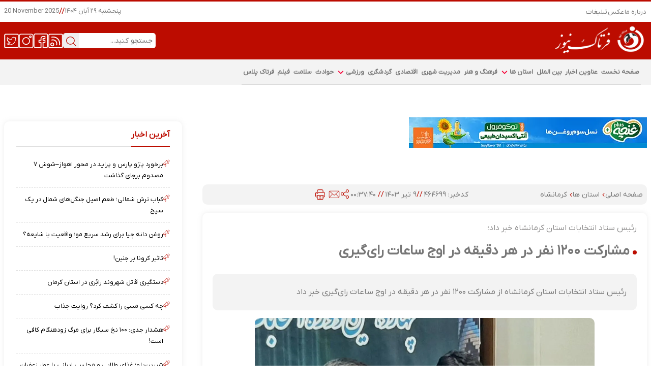

--- FILE ---
content_type: text/html; charset=UTF-8
request_url: https://www.fartaknews.com/%D8%A8%D8%AE%D8%B4-%D8%A7%D9%86%D8%AA%D8%AE%D8%A7%D8%A8%D8%A7%D8%AA-64/464699-%D9%85%D8%B4%D8%A7%D8%B1%DA%A9%D8%AA-%D9%86%D9%81%D8%B1-%D8%AF%D8%B1-%D9%87%D8%B1-%D8%AF%D9%82%DB%8C%D9%82%D9%87-%D8%AF%D8%B1-%D8%A7%D9%88%D8%AC-%D8%B3%D8%A7%D8%B9%D8%A7%D8%AA-%D8%B1%D8%A7%DB%8C-%DA%AF%DB%8C%D8%B1%DB%8C
body_size: 38838
content:

<!doctype html>
<!--[if IE 9]><html class="ie ie9 lte9 dir-rtl lang-fa os-osx" lang="fa" data-ng-app="aasaamApp" dir="rtl"><![endif]-->
<!--[if (gt IE 9)|!(IE)]><!-->
<html class="dir-rtl lang-fa browser-chrome browser-chrome-131 os-osx" lang="fa" data-ng-app="aasaamApp" dir="rtl"><!--<![endif]-->

<head prefix="og: http://ogp.me/ns# fb: http://ogp.me/ns/fb#">
  <meta name="viewport" content="width=device-width, initial-scale=1">
  <meta charset="utf-8">
  <title> مشارکت ۱۲۰۰ نفر در هر دقیقه در اوج ساعات رای‌گیری</title>
    <meta property="og:title" content=" مشارکت ۱۲۰۰ نفر در هر دقیقه در اوج ساعات رای‌گیری">
  <meta property="og:site_name" content="پایگاه خبری تحلیلی فرتاک نیوز">
      <link rel="amphtml" href="https://www.fartaknews.com/fa/amp/news-464699">
      <meta name="keywords" content="انتخابات,طیبه دولت‌آبادی,علی شعبانی,انتخابات  ریاست جمهوری">
      <meta name="description" content="رئیس ستاد انتخابات استان کرمانشاه از مشارکت ۱۲۰۰ نفر در هر دقیقه در اوج ساعات رای‌گیری خبر داد">
    <meta property="og:description" content="رئیس ستاد انتخابات استان کرمانشاه از مشارکت ۱۲۰۰ نفر در هر دقیقه در اوج ساعات رای‌گیری خبر داد">
            <meta property="og:type" content="article">
          <meta property="og:url" content="https://www.fartaknews.com/بخش-%D8%A7%D9%86%D8%AA%D8%AE%D8%A7%D8%A8%D8%A7%D8%AA-64/464699-%D9%85%D8%B4%D8%A7%D8%B1%DA%A9%D8%AA-%D9%86%D9%81%D8%B1-%D8%AF%D8%B1-%D9%87%D8%B1-%D8%AF%D9%82%DB%8C%D9%82%D9%87-%D8%AF%D8%B1-%D8%A7%D9%88%D8%AC-%D8%B3%D8%A7%D8%B9%D8%A7%D8%AA-%D8%B1%D8%A7%DB%8C-%DA%AF%DB%8C%D8%B1%DB%8C">
          <meta property="og:image" content="https://cdn.fartaknews.com/thumbnail/2zk5VwtsYOaI/UzAzk2rXQgyoUFsRvy-RrW0GCLPUFmP0Z4RewB091aCjNRS-SXrHtzagInld1OZ6/%D8%B9%D9%84%DB%8C+%D8%B4%D8%B9%D8%A8%D8%A7%D9%86%DB%8C.jpg">
              <!-- fav icon -->
      <link href="https://assets.fartaknews.com/favicon.ico" type="image/x-icon" rel="icon" />
      <link href="https://assets.fartaknews.com/favicon.ico" type="image/x-icon" rel="shortcut icon" />
      <!-- apple touch fav icon -->
      <link rel="icon" type="image/png" sizes="16x16" href="/favicon-16x16.png">
      <link rel="icon" type="image/png" sizes="32x32" href="/favicon-32x32.png">
      <link rel="icon" type="image/png" sizes="96x96" href="/favicon-96x96.png">
      <!-- For iOS - Apple Touch Icon -->
      <link rel="apple-touch-icon" sizes="120x120" href="/apple-touch-icon-120x120.png">
      <link rel="apple-touch-icon" sizes="152x152" href="/apple-touch-icon-152x152.png">
      <link rel="apple-touch-icon" sizes="180x180" href="/apple-touch-icon-180x180.png">
      <!-- For Android -->
      <link rel="icon" sizes="192x192" href="/icon-192x192.png">
    
  
      <link href="https://www.fartaknews.com/بخش-%D8%A7%D9%86%D8%AA%D8%AE%D8%A7%D8%A8%D8%A7%D8%AA-64/464699-%D9%85%D8%B4%D8%A7%D8%B1%DA%A9%D8%AA-%D9%86%D9%81%D8%B1-%D8%AF%D8%B1-%D9%87%D8%B1-%D8%AF%D9%82%DB%8C%D9%82%D9%87-%D8%AF%D8%B1-%D8%A7%D9%88%D8%AC-%D8%B3%D8%A7%D8%B9%D8%A7%D8%AA-%D8%B1%D8%A7%DB%8C-%DA%AF%DB%8C%D8%B1%DB%8C" rel="canonical">

              <link rel="stylesheet" href="https://assets.fartaknews.com/_v2/css/main_news_rtl.css?v=1a74efc5">
        <meta name="robots" content="max-image-preview:large">
<meta name="theme-color" content="#BC0C00" /><meta name="twitter:card" content="summary" /> 
<meta name="twitter:site" content="https://www.fartaknews.com/بخش-%D8%A7%D9%86%D8%AA%D8%AE%D8%A7%D8%A8%D8%A7%D8%AA-64/464699-%D9%85%D8%B4%D8%A7%D8%B1%DA%A9%D8%AA-%D9%86%D9%81%D8%B1-%D8%AF%D8%B1-%D9%87%D8%B1-%D8%AF%D9%82%DB%8C%D9%82%D9%87-%D8%AF%D8%B1-%D8%A7%D9%88%D8%AC-%D8%B3%D8%A7%D8%B9%D8%A7%D8%AA-%D8%B1%D8%A7%DB%8C-%DA%AF%DB%8C%D8%B1%DB%8C" /> 
<meta name="twitter:title" content=" مشارکت ۱۲۰۰ نفر در هر دقیقه در اوج ساعات رای‌گیری" /> 
<meta name="twitter:description" content="رئیس ستاد انتخابات استان کرمانشاه از مشارکت ۱۲۰۰ نفر در هر دقیقه در اوج ساعات رای‌گیری خبر داد" />     <link rel="preload" href="https://assets.fartaknews.com/_v2/fonts/IRANYekanX-Regular.woff2" as="font" type="font/woff2" crossorigin>
                          <link rel="preload" href="https://cdn.fartaknews.com/thumbnail/2zk5VwtsYOaI/p_IUuvJQB-2mJilBKQWxvj1X0IDqLxtDyUgzRGJxjc1cGZ3vM-iFJE_oBnIHmGAlbIrI-F_GqBAJdFXUUYjjlsD0dLV3xuLqQHS3XWZxFj5ABC56oWB6IsgBxQqBEzem/%D8%B9%D9%84%DB%8C+%D8%B4%D8%B9%D8%A8%D8%A7%D9%86%DB%8C.jpg" as="image">
        <script>
    var socketAccess = '1jp88ic9gldvaht367vehg0552';
    var refereData = {"type":0,"referer":null};
    var modelHits = {"8":["1042547"]};
    var pageRefereData = "\/";
    var uHash = '1Ij089';
    var i18n = new Array();
    var masterConfig = {"domain":"fartaknews.com","v":"1a74efc5","lang":"fa","blackHoleToken":"AAAAAhQDBgARIDBiNTgzMGE1ZjE5ZTk1OWEyNmU4NTU2NjY4ZTQ5NTBmBgERIGY3ZmZhYTkzMGNlMzNlMmM1NWYwN2M0MDAwMTNlODg2BgIRIGQ3MmExMWY0MDQ4YTE0M2VhNTE5MGJiNWZiNzBhNGQ5","dir":"rtl","ajaxGeneration":true,"baseUrl":"\/","u":null,"wss":"8d8214a9da898331b7d63692d7e651d6","debug":false};
    var currentTime = new Date('Thu, 20 Nov 2025 19:27:38 +0000');
    var isAdverHolderMode = false;
      </script>
            <script src="https://assets.fartaknews.com/_v2/lib/js/frameworks-news.min.js?v=1a74efc5"></script>
                            <script src="https://assets.fartaknews.com/_v2/js/main-news.min.js?v=1a74efc5"></script>
            </head>
<body class="default">
  <style>
#inline_element3,#inline_0st {    width: 100%;    display: block;    clear: both;}
.editor_section .editor_list{  padding: 0;}
.inline_audio audio {width: 100%;}
@media only screen and (min-width: 600px) {  .pelikan_cnt {    display: none;  }}

.landing_news ul li:first-child {padding-top:8px !important}
.header_section .header_title {  margin-bottom: -2px;}
.pelikan_cnt .pelikan_notic{padding: 4px 0;}
.header_middle_zxc {margin:auto}
.last_news_section  .header_section {margin-bottom: 0 !important;  }

@media screen and (min-width: 880px) {
  #nav_toggle li:nth-child(4):hover .sub_menu li a { font-size: .7rem !important; }
}

@media screen and (min-width: 1225px) and (max-width: 1269px) {#nav_toggle li a {  font-size: .75rem; }}
#echo_detail  >div >p:first-child  {      display: inline !important;}
iframe {        width: 100%;        height: auto;        aspect-ratio: 16/9;    }

.text_adv .zxc {flex-wrap:wrap;}
</style><script>
	var categoryIds = ["10","45","64","76"]</script>
<!-- START MAIN-HEADER -->
<!-- HEADER -->
<header class="main_header noprint">
	<!-- HEADER TOP PART -->
	<div class="header_top">
		<div class="main_wrapper">
			<div class="header_top_container">
				<div class="header_top_right">
					<!-- TINY MENU -->
					<div class="tiny_menu">
						

<ul class="header_tiny_menu">
  
      <li class=" tiny_item" >
      <a target="_blank" title=" درباره ما" href="/صفحه-%D8%AF%D8%B1%D8%A8%D8%A7%D8%B1%D9%87-%D9%85%D8%A7-57">
         درباره ما      </a>
    </li>
      <li class=" tiny_item" >
      <a target="_blank" title=" عکس" href="/بخش-%D8%B9%DA%A9%D8%B3-11">
         عکس      </a>
    </li>
      <li class=" tiny_item" >
      <a target="_blank" title=" تبلیغات" href="/صفحه-%D8%AA%D8%A8%D9%84%DB%8C%D8%BA%D8%A7%D8%AA-70">
         تبلیغات      </a>
    </li>
  </ul>
					</div>
				</div>
				<div class="top_header_left">
					<!-- DATE -->
					<div class="header_date">
						<span class="persian_time">
  <time datetime="2025-11-20T19:27:38+00:00" data-calendar-georgian="پنجشنبه ۲۹ آبان ۱۴۰۴" >پنجشنبه ۲۹ آبان ۱۴۰۴</time></span>
<span class="time_separator">
  //
</span>
<span class="georgian_time" dir="ltr">
  <time datetime="2025-11-20T19:27:38+00:00" data-calendar-persian=" 29 Aban 1404" > 20 November 2025</time></span>					<!-- END OF DATE -->
					</div>
				</div>
			</div>
		</div>
	</div>
	<!-- HEADER middle PART -->
	<div class="header_middle_part">
		<div class="main_wrapper">
			<div class="header_middle_container">
				<div class="header_middle_right">
					<!-- LOGO -->
					<div class="header_logo" >
						<a href="/" title="فرتاک نیوز">
							<img src="/images/fartaklogo.png" alt="فرتاک نیوز" width="190" height="68" />
						</a>
					</div>
				</div>
				<div class="header_middle_zxc">
					<!------------ POSITION C0 ------------>
						<div class="zxc">
												</div>
					<!------------ POSITION C0 --------->
				</div>
				<div class="header_middle_left">
					<!-- SEARCH -->
					<button title="menu" class="show_menu" aria-label="menu">
						منو
						<svg xmlns="http://www.w3.org/2000/svg" aria-hidden="true" role="img" width="28" height="28"
							preserveAspectRatio="xMidYMid meet" viewBox="0 0 20 20">
							<path fill="#fff"
								d="M2 4.75A.75.75 0 0 1 2.75 4h14.5a.75.75 0 0 1 0 1.5H2.75A.75.75 0 0 1 2 4.75Zm0 5A.75.75 0 0 1 2.75 9h14.5a.75.75 0 0 1 0 1.5H2.75A.75.75 0 0 1 2 9.75ZM2.75 14a.75.75 0 0 0 0 1.5h14.5a.75.75 0 0 0 0-1.5H2.75Z" />
						</svg>
					</button>
					<div class="search_box">
						<button id="click_to_search" aria-label="search" >
  <svg width="20" height="19" viewBox="0 0 20 19" fill="none" xmlns="http://www.w3.org/2000/svg">
    <g clip-path="url(#clip0_42_1641)">
      <path d="M19.8107 17.9663L14.647 13.1392C15.9992 11.7435 16.8301 9.89775 16.8301 7.86665C16.8294 3.52174 13.0623 0 8.41496 0C3.76762 0 0.000488281 3.52174 0.000488281 7.86665C0.000488281 12.2116 3.76762 15.7333 8.41496 15.7333C10.4229 15.7333 12.2646 15.0735 13.7112 13.9766L18.8949 18.8227C19.1475 19.0591 19.5576 19.0591 19.8101 18.8227C20.0633 18.5864 20.0633 18.2027 19.8107 17.9663ZM8.41496 14.523C4.4828 14.523 1.29517 11.5428 1.29517 7.86665C1.29517 4.19046 4.4828 1.21033 8.41496 1.21033C12.3471 1.21033 15.5347 4.19046 15.5347 7.86665C15.5347 11.5428 12.3471 14.523 8.41496 14.523Z" fill="#BC0C00"/>
    </g>
    <defs>
      <clipPath id="clip0_42_1641">
        <rect width="20" height="19" fill="white"/>
      </clipPath>
    </defs>
  </svg>
</button>
<form action="/newsstudios/archive/?curp=1">
    <input  name="query"  type="text" value="" placeholder="جستجو کنید...">
  </form>
					</div>
					<!-- END OF SEARCH -->
					<div class="social_icons">
						<ul class="social">
  <li class="rss_social">
    <a class="social_btn rss" title="فید" href="/fa/feeds/?p=Y2F0ZWdvcmllcz02NA%2C%2C">
      <svg width="29" height="29" viewBox="0 0 29 29" fill="none" xmlns="http://www.w3.org/2000/svg">
        <path d="M25.9012 0.438965H3.05239C2.29517 0.439822 1.56921 0.741007 1.03377 1.27644C0.498331 1.81188 0.197146 2.53785 0.196289 3.29507V26.1439C0.197146 26.9011 0.498331 27.6271 1.03377 28.1625C1.56921 28.698 2.29517 28.9992 3.05239 29H25.9012C26.6585 28.9992 27.3844 28.698 27.9199 28.1625C28.4553 27.6271 28.7565 26.9011 28.7573 26.1439V3.29507C28.7565 2.53785 28.4553 1.81188 27.9199 1.27644C27.3844 0.741007 26.6585 0.439822 25.9012 0.438965ZM26.8533 26.1439C26.853 26.3963 26.7526 26.6383 26.5741 26.8168C26.3956 26.9952 26.1536 27.0956 25.9012 27.0959H3.05239C2.79999 27.0956 2.55801 26.9952 2.37954 26.8168C2.20106 26.6383 2.10066 26.3963 2.10036 26.1439V3.29507C2.10066 3.04267 2.20106 2.80069 2.37954 2.62221C2.55801 2.44374 2.79999 2.34334 3.05239 2.34303H25.9012C26.1536 2.34334 26.3956 2.44374 26.5741 2.62221C26.7526 2.80069 26.853 3.04267 26.8533 3.29507V26.1439Z" fill="white"/>
        <path d="M7.81254 17.5756C7.05936 17.5756 6.32309 17.7989 5.69685 18.2174C5.0706 18.6358 4.5825 19.2306 4.29427 19.9264C4.00604 20.6223 3.93063 21.388 4.07757 22.1267C4.22451 22.8654 4.5872 23.5439 5.11977 24.0765C5.65235 24.6091 6.3309 24.9718 7.0696 25.1187C7.80831 25.2656 8.574 25.1902 9.26985 24.902C9.96569 24.6138 10.5604 24.1257 10.9789 23.4994C11.3973 22.8732 11.6207 22.1369 11.6207 21.3837C11.6195 20.3741 11.2179 19.4062 10.504 18.6923C9.7901 17.9783 8.82216 17.5768 7.81254 17.5756ZM7.81254 23.2878C7.43595 23.2878 7.06781 23.1761 6.75469 22.9669C6.44157 22.7577 6.19752 22.4603 6.0534 22.1124C5.90929 21.7645 5.87158 21.3816 5.94505 21.0123C6.01852 20.6429 6.19987 20.3036 6.46615 20.0374C6.73244 19.7711 7.07172 19.5897 7.44107 19.5162C7.81042 19.4428 8.19327 19.4805 8.54119 19.6246C8.88911 19.7687 9.18649 20.0128 9.39571 20.3259C9.60493 20.639 9.71661 21.0071 9.71661 21.3837C9.71615 21.8886 9.5154 22.3726 9.15841 22.7296C8.80143 23.0866 8.31739 23.2873 7.81254 23.2878Z" fill="white"/>
        <path d="M6.58345 11.9043C6.34181 11.9778 6.13926 12.1442 6.02035 12.3671C5.90144 12.5899 5.87592 12.8508 5.94939 13.0924C6.02287 13.3341 6.18933 13.5366 6.41215 13.6555C6.63497 13.7744 6.8959 13.8 7.13753 13.7265C8.29534 13.3739 9.52721 13.3427 10.7014 13.6362C11.8756 13.9296 12.9479 14.5367 13.8037 15.3925C14.6595 16.2483 15.2666 17.3207 15.5601 18.4949C15.8535 19.669 15.8223 20.9009 15.4697 22.0587C15.3963 22.3003 15.4218 22.5613 15.5407 22.7841C15.6596 23.0069 15.8622 23.1734 16.1038 23.2468C16.3454 23.3203 16.6064 23.2948 16.8292 23.1759C17.052 23.057 17.2185 22.8544 17.2919 22.6128C17.7446 21.1248 17.7844 19.5418 17.4071 18.033C17.0298 16.5241 16.2496 15.1462 15.1498 14.0464C14.05 12.9467 12.6721 12.1665 11.1633 11.7891C9.65442 11.4118 8.07142 11.4516 6.58345 11.9043Z" fill="white"/>
        <path d="M18.7126 9.31785C17.0718 7.91933 15.1361 6.9098 13.0502 6.36473C10.9643 5.81967 8.78223 5.75318 6.66703 6.17023C6.41974 6.22154 6.20296 6.36898 6.06437 6.58013C5.92579 6.79127 5.87676 7.04882 5.92806 7.29611C5.97937 7.5434 6.12681 7.76019 6.33796 7.89877C6.5491 8.03735 6.80665 8.08639 7.05394 8.03508C8.87885 7.69005 10.7576 7.75388 12.5548 8.22196C14.3521 8.69004 16.0233 9.55073 17.4481 10.7421C18.9415 12.2023 20.0592 14.0025 20.7055 15.9886C21.3519 17.9748 21.5077 20.088 21.1597 22.1475C21.1146 22.3929 21.1676 22.6463 21.3075 22.853C21.4473 23.0597 21.6627 23.2032 21.9073 23.2527C22.1519 23.3022 22.4062 23.2536 22.6153 23.1175C22.8245 22.9814 22.9718 22.7686 23.0257 22.5249C23.4511 20.1385 23.2799 17.684 22.5274 15.3798C21.7749 13.0756 20.4644 10.9932 18.7126 9.31785Z" fill="white"/>
      </svg>
    </a>
  </li>
  <li class="facebook_social">
    <a class="social_btn facebook" href="https://www.facebook.com/fartaknews" title="فیسبوک">
      <svg width="29" height="29" viewBox="0 0 29 29" fill="none" xmlns="http://www.w3.org/2000/svg">
        <g clip-path="url(#clip0_42_1648)">
          <path d="M25.0826 0H3.47848C1.56043 0 0 1.56043 0 3.47848V25.0825C0 27.0006 1.56043 28.561 3.47848 28.561H14.5516C15.0174 28.561 15.395 28.1834 15.395 27.7177V17.4921C15.395 17.0263 15.0174 16.6487 14.5516 16.6487H11.5203V14.2482H14.5516C15.0174 14.2482 15.395 13.8706 15.395 13.4049V9.9914C15.395 8.14408 16.8979 6.64117 18.7452 6.64117H21.6701V9.04169H18.7452C18.2216 9.04169 17.7955 9.46782 17.7955 9.99146V13.4049C17.7955 13.8707 18.1731 14.2483 18.6389 14.2483H21.6702V16.6488H18.6389C18.1731 16.6488 17.7955 17.0264 17.7955 17.4921V27.7178C17.7955 28.1835 18.1731 28.5611 18.6389 28.5611H25.0826C27.0006 28.561 28.561 27.0006 28.561 25.0826V3.47848C28.561 1.56043 27.0006 0 25.0826 0ZM26.8744 25.0826C26.8744 26.0706 26.0706 26.8744 25.0825 26.8744H19.4821H19.4821V18.3354H22.5134C22.9791 18.3354 23.3567 17.9578 23.3567 17.4921V13.4049C23.3567 12.9392 22.9791 12.5616 22.5134 12.5616H19.4821V10.7284H22.5134C22.9791 10.7284 23.3567 10.3508 23.3567 9.88502V5.79789C23.3567 5.33216 22.9791 4.95456 22.5134 4.95456H18.7452C15.9679 4.95456 13.7083 7.21412 13.7083 9.99146V12.5616H10.677C10.2112 12.5616 9.83365 12.9392 9.83365 13.4049V17.4921C9.83365 17.9578 10.2112 18.3354 10.677 18.3354H13.7083V26.8744H3.47848C2.49044 26.8744 1.68661 26.0706 1.68661 25.0825V3.47848C1.68661 2.49044 2.49039 1.68661 3.47848 1.68661H25.0825C26.0705 1.68661 26.8744 2.49039 26.8744 3.47848V25.0826Z" fill="white"/>
        </g>
        <defs>
          <clipPath id="clip0_42_1648">
            <rect width="28.561" height="28.561" fill="white"/>
          </clipPath>
        </defs>
      </svg>
    </a>
  </li>
  <li class="insta_social">
    <a class="social_btn insta" href="https://www.instagram.com/fartaknews" title="اینستاگرام">
      <svg width="29" height="29" viewBox="0 0 29 29" fill="none" xmlns="http://www.w3.org/2000/svg">
        <path d="M4.26529 29H24.4588C26.7658 29 28.6426 27.1232 28.6426 24.8163V4.62271C28.6426 2.31577 26.7658 0.438965 24.4588 0.438965H4.26529C1.95835 0.438965 0.081543 2.31577 0.081543 4.62271V24.8163C0.081543 27.1232 1.95835 29 4.26529 29ZM1.75504 4.62271C1.75504 3.23859 2.88117 2.11246 4.26529 2.11246H24.4588C25.843 2.11246 26.9691 3.23859 26.9691 4.62271V24.8163C26.9691 26.2004 25.843 27.3265 24.4588 27.3265H4.26529C2.88117 27.3265 1.75504 26.2004 1.75504 24.8163V4.62271Z" fill="white"/>
        <path d="M14.3623 22.2502C18.5147 22.2502 21.893 18.8718 21.893 14.7194C21.893 10.5671 18.5147 7.18869 14.3623 7.18869C10.2099 7.18869 6.83154 10.5671 6.83154 14.7194C6.83154 18.8718 10.2099 22.2502 14.3623 22.2502ZM14.3623 8.86219C17.5921 8.86219 20.2195 11.4897 20.2195 14.7194C20.2195 17.9492 17.5921 20.5767 14.3623 20.5767C11.1325 20.5767 8.50504 17.9492 8.50504 14.7194C8.50504 11.4897 11.1325 8.86219 14.3623 8.86219Z" fill="white"/>
        <path d="M22.7295 8.86229C24.1136 8.86229 25.2397 7.73617 25.2397 6.35205C25.2397 4.96792 24.1136 3.8418 22.7295 3.8418C21.3454 3.8418 20.2192 4.96792 20.2192 6.35205C20.2192 7.73617 21.3454 8.86229 22.7295 8.86229ZM22.7295 5.5153C23.1908 5.5153 23.5662 5.89074 23.5662 6.35205C23.5662 6.81335 23.1908 7.18879 22.7295 7.18879C22.2682 7.18879 21.8927 6.81335 21.8927 6.35205C21.8927 5.89074 22.2682 5.5153 22.7295 5.5153Z" fill="white"/>
      </svg>
    </a>
  </li>
  <li class="twitter_social">
    <a class="social_btn twt" href="https://twitter.com/fartaknews" title="توییتر">
      <svg width="29" height="29" viewBox="0 0 29 29" fill="none" xmlns="http://www.w3.org/2000/svg">
        <path d="M25.9823 0.438965H3.13345C2.37623 0.439822 1.65026 0.741007 1.11482 1.27644C0.579386 1.81188 0.2782 2.53785 0.277344 3.29507V26.1439C0.2782 26.9011 0.579386 27.6271 1.11482 28.1625C1.65026 28.698 2.37623 28.9992 3.13345 29H25.9823C26.7395 28.9992 27.4655 28.698 28.0009 28.1625C28.5363 27.6271 28.8375 26.9011 28.8384 26.1439V3.29507C28.8375 2.53785 28.5363 1.81188 28.0009 1.27644C27.4655 0.741007 26.7395 0.439822 25.9823 0.438965ZM26.9343 26.1439C26.934 26.3963 26.8336 26.6383 26.6551 26.8168C26.4767 26.9952 26.2347 27.0956 25.9823 27.0959H3.13345C2.88105 27.0956 2.63907 26.9952 2.46059 26.8168C2.28212 26.6383 2.18172 26.3963 2.18141 26.1439V3.29507C2.18172 3.04267 2.28212 2.80069 2.46059 2.62221C2.63907 2.44374 2.88105 2.34334 3.13345 2.34303H25.9823C26.2347 2.34334 26.4767 2.44374 26.6551 2.62221C26.8336 2.80069 26.934 3.04267 26.9343 3.29507V26.1439Z" fill="white"/>
        <path d="M24.0783 8.70335L22.3601 8.47702L22.8086 6.80308L20.7958 7.34247C20.1524 6.96128 19.4218 6.76096 18.667 6.76096C16.3602 6.76096 14.4833 8.63783 14.4833 10.9447V11.4874C11.604 11.3308 8.95361 9.96486 7.14385 7.68545L6.67594 7.09609L6.24812 7.71508C6.07874 7.96001 5.93507 8.22411 5.82089 8.49968C5.466 9.35648 5.40309 10.2821 5.63916 11.1768C5.77789 11.7032 6.02034 12.1992 6.34516 12.6327L5.68201 12.7919L5.81217 13.3344C6.15806 14.7746 7.21591 15.8949 8.57403 16.3435L7.92191 17.107L8.3461 17.4693C8.98979 18.019 9.78281 18.3595 10.6171 18.451C9.4728 19.291 8.08287 19.7545 6.63643 19.7545C6.31684 19.7545 5.99318 19.7314 5.67431 19.6858L5.0376 19.5947V20.5342L5.27715 20.7007C7.1562 22.0062 9.36226 22.6964 11.6569 22.6964C14.647 22.6964 17.4579 21.5321 19.5722 19.4178C21.6864 17.3036 22.8508 14.4926 22.8508 11.5025V10.9447C22.8508 10.7479 22.837 10.551 22.8097 10.3567L24.0783 8.70335ZM21.6722 10.323C21.7139 10.526 21.7351 10.7352 21.7351 10.9447V11.5025C21.7351 17.0597 17.214 21.5807 11.6569 21.5807C10.2969 21.5807 8.97134 21.3115 7.74178 20.7922C9.62011 20.5255 11.3494 19.5846 12.6015 18.1207L12.9369 17.7285L12.3249 17.1167L12.0025 17.218C11.7017 17.3124 11.3889 17.3602 11.0728 17.3602C10.5277 17.3602 9.9949 17.2151 9.52786 16.9446L10.7472 15.517L9.6557 15.4312C8.50793 15.341 7.52838 14.6297 7.07601 13.6046L8.65465 13.2257L7.76836 12.5138C6.73231 11.6812 6.34821 10.256 6.81584 9.01698C8.93357 11.3157 11.8869 12.6182 15.0411 12.6182H15.5989V10.9447C15.5989 9.2529 16.9754 7.87662 18.667 7.87662C19.2853 7.87662 19.881 8.05966 20.3901 8.40584L20.6014 8.54951L21.2309 8.38085L20.9531 9.4172L22.0168 9.55724L21.6209 10.0732L21.6722 10.323Z" fill="white"/>
      </svg>
    </a>
  </li>
  <!-- <li class="linkedin_social">
    <span class="social_btn linkedin" >
      <svg width="29" height="29" viewBox="0 0 29 29" fill="none" xmlns="http://www.w3.org/2000/svg">
        <path d="M25.6463 0.438965H3.23994C1.54312 0.438965 0.162598 1.81949 0.162598 3.51631V25.9226C0.162598 27.6195 1.54312 29 3.23994 29H25.6463C27.3432 29 28.7236 27.6195 28.7236 25.9226V3.51631C28.7236 1.81949 27.3432 0.438965 25.6463 0.438965ZM27.0501 25.9226C27.0501 26.6967 26.4204 27.3265 25.6463 27.3265H3.23994C2.46589 27.3265 1.8361 26.6967 1.8361 25.9226V3.51631C1.8361 2.74226 2.46589 2.11246 3.23994 2.11246H25.6463C26.4204 2.11246 27.0501 2.74226 27.0501 3.51631V25.9226Z" fill="white"/>
        <path d="M8.98612 11.8634H5.61975C5.23488 11.8634 4.92285 12.1826 4.92285 12.5763V23.5269C4.92285 23.9206 5.23488 24.2398 5.61975 24.2398H8.98612C9.371 24.2398 9.68303 23.9206 9.68303 23.5269V12.5763C9.68303 12.1826 9.37105 11.8634 8.98612 11.8634ZM8.28922 22.8139H6.31666V13.2893H8.28922V22.8139Z" fill="white"/>
        <path d="M18.7989 11.8634C18.0099 11.8634 17.2399 12.0389 16.5426 12.37C16.4521 12.0768 16.1734 11.8634 15.8436 11.8634H12.317C11.9138 11.8634 11.5869 12.1826 11.5869 12.5763V23.5269C11.5869 23.9206 11.9138 24.2398 12.317 24.2398H15.8436C16.2468 24.2398 16.5737 23.9206 16.5737 23.5269V17.16C16.5737 16.5192 17.1074 15.998 17.7635 15.998C18.4195 15.998 18.9533 16.5192 18.9533 17.16V23.5269C18.9533 23.9206 19.2802 24.2398 19.6834 24.2398H23.2333C23.6365 24.2398 23.9634 23.9206 23.9634 23.5269V16.9066C23.9633 14.1257 21.6466 11.8634 18.7989 11.8634ZM22.5032 22.8139H20.4134V17.16C20.4134 15.733 19.2246 14.5721 17.7634 14.5721C16.3022 14.5721 15.1135 15.733 15.1135 17.16V22.8139H13.047V13.2893H15.1135V13.6791C15.1135 13.9603 15.2828 14.2152 15.5456 14.33C15.8084 14.4447 16.1158 14.3979 16.3304 14.2104C17.0102 13.6164 17.8868 13.2893 18.7989 13.2893C20.8415 13.2893 22.5032 14.912 22.5032 16.9065V22.8139Z" fill="white"/>
        <path d="M7.30294 5.19913C5.99054 5.19913 4.92285 6.26682 4.92285 7.57921C4.92285 8.89161 5.99054 9.9593 7.30294 9.9593C8.61533 9.9593 9.68303 8.89161 9.68303 7.57921C9.68303 6.26682 8.61529 5.19913 7.30294 5.19913ZM7.30294 8.56546C6.75908 8.56546 6.31664 8.12303 6.31664 7.57917C6.31664 7.03531 6.75908 6.59287 7.30294 6.59287C7.8468 6.59287 8.28923 7.03531 8.28923 7.57917C8.28923 8.12303 7.84675 8.56546 7.30294 8.56546Z" fill="white"/>
      </svg>
    </span>
  </li> -->
  
</ul>
					</div>
				</div>
			</div>
		</div>
	</div>
	<div class="header_bottom_part">
		<div class="main_wrapper">
			<!-- MAIN MENU -->
			<div class="main_nav">
				<nav class="main_menu">
					


  
      <ul id="nav_toggle" itemscope="" itemtype="http://schema.org/SiteNavigationElement">
      
        <li class="item" >
          <a class="item hvr-underline" href="/" title="صفحه نخست">
            صفحه نخست          </a>
                            </li>
      
        <li class="item" >
          <a class="item hvr-underline" href="/بخش-%D8%A7%D8%AE%D8%A8%D8%A7%D8%B1-2" title=" عناوین اخبار">
             عناوین اخبار          </a>
                            </li>
      
        <li class="item" >
          <a class="item hvr-underline" href="/بخش-%D8%A8%DB%8C%D9%86-%D8%A7%D9%84%D9%85%D9%84%D9%84-66" title="بین الملل">
            بین الملل          </a>
                            </li>
      
        <li class="item" >
          <a class="item hvr-underline" href="/بخش-%D8%A7%D8%B3%D8%AA%D8%A7%D9%86-%D9%87%D8%A7-10" title=" استان ها">
             استان ها          </a>
                      <svg class="menu_child submenu_mobile_icn" xmlns="http://www.w3.org/2000/svg" aria-hidden="true" role="img" width="14" height="14" preserveAspectRatio="xMidYMid meet" viewBox="0 0 384 512"><path fill="#f60036" d="M192 384c-8.188 0-16.38-3.125-22.62-9.375l-160-160c-12.5-12.5-12.5-32.75 0-45.25s32.75-12.5 45.25 0L192 306.8l137.4-137.4c12.5-12.5 32.75-12.5 45.25 0s12.5 32.75 0 45.25l-160 160C208.4 380.9 200.2 384 192 384z"/>
            </svg>
                    
      <ul class="sub_menu" itemscope="" itemtype="http://schema.org/SiteNavigationElement">
      
        <li class="item" >
          <a class="item hvr-underline" href="/بخش-%D8%A2%D8%B0%D8%B1%D8%A8%D8%A7%DB%8C%D8%AC%D8%A7%D9%86-%D8%B4%D8%B1%D9%82%DB%8C-24" title=" آذربایجان شرقی">
             آذربایجان شرقی          </a>
                            </li>
      
        <li class="item" >
          <a class="item hvr-underline" href="/بخش-%D8%A2%D8%B0%D8%B1%D8%A8%D8%A7%DB%8C%D8%AC%D8%A7%D9%86-%D8%BA%D8%B1%D8%A8%DB%8C-25" title=" آذربایجان غربی">
             آذربایجان غربی          </a>
                            </li>
      
        <li class="item" >
          <a class="item hvr-underline" href="/بخش-%D8%A7%D8%B1%D8%AF%D8%A8%DB%8C%D9%84-26" title=" اردبیل">
             اردبیل          </a>
                            </li>
      
        <li class="item" >
          <a class="item hvr-underline" href="/بخش-%D8%A7%D8%B5%D9%81%D9%87%D8%A7%D9%86-27" title=" اصفهان">
             اصفهان          </a>
                            </li>
      
        <li class="item" >
          <a class="item hvr-underline" href="/بخش-%D8%A7%D9%84%D8%A8%D8%B1%D8%B2-28" title=" البرز">
             البرز          </a>
                            </li>
      
        <li class="item" >
          <a class="item hvr-underline" href="/بخش-%D8%A7%DB%8C%D9%84%D8%A7%D9%85-29" title=" ایلام">
             ایلام          </a>
                            </li>
      
        <li class="item" >
          <a class="item hvr-underline" href="/بخش-%D8%A8%D9%88%D8%B4%D9%87%D8%B1-30" title=" بوشهر">
             بوشهر          </a>
                            </li>
      
        <li class="item" >
          <a class="item hvr-underline" href="/بخش-%D8%AA%D9%87%D8%B1%D8%A7%D9%86-31" title=" تهران">
             تهران          </a>
                            </li>
      
        <li class="item" >
          <a class="item hvr-underline" href="/بخش-%DA%86%D9%87%D8%A7%D8%B1%D9%85%D8%AD%D8%A7%D9%84-%D8%A8%D8%AE%D8%AA%DB%8C%D8%A7%D8%B1%DB%8C-32" title=" چهارمحال و بختیاری">
             چهارمحال و بختیاری          </a>
                            </li>
      
        <li class="item" >
          <a class="item hvr-underline" href="/بخش-%D8%AE%D8%B1%D8%A7%D8%B3%D8%A7%D9%86-%D8%AC%D9%86%D9%88%D8%A8%DB%8C-33" title=" خراسان جنوبی">
             خراسان جنوبی          </a>
                            </li>
      
        <li class="item" >
          <a class="item hvr-underline" href="/بخش-%D8%AE%D8%B1%D8%A7%D8%B3%D8%A7%D9%86-%D8%B1%D8%B6%D9%88%DB%8C-34" title=" خراسان رضوی">
             خراسان رضوی          </a>
                            </li>
      
        <li class="item" >
          <a class="item hvr-underline" href="/بخش-%D8%AE%D8%B1%D8%A7%D8%B3%D8%A7%D9%86-%D8%B4%D9%85%D8%A7%D9%84%DB%8C-35" title=" خراسان شمالی">
             خراسان شمالی          </a>
                            </li>
      
        <li class="item" >
          <a class="item hvr-underline" href="/بخش-%D8%AE%D9%88%D8%B2%D8%B3%D8%AA%D8%A7%D9%86-36" title=" خوزستان">
             خوزستان          </a>
                            </li>
      
        <li class="item" >
          <a class="item hvr-underline" href="/بخش-%D8%B2%D9%86%D8%AC%D8%A7%D9%86-37" title=" زنجان">
             زنجان          </a>
                            </li>
      
        <li class="item" >
          <a class="item hvr-underline" href="/بخش-%D8%B3%D9%85%D9%86%D8%A7%D9%86-38" title=" سمنان">
             سمنان          </a>
                            </li>
      
        <li class="item" >
          <a class="item hvr-underline" href="/بخش-%D8%B3%DB%8C%D8%B3%D8%AA%D8%A7%D9%86-%D8%A8%D9%84%D9%88%DA%86%D8%B3%D8%AA%D8%A7%D9%86-39" title=" سیستان و بلوچستان">
             سیستان و بلوچستان          </a>
                            </li>
      
        <li class="item" >
          <a class="item hvr-underline" href="/بخش-%D9%81%D8%A7%D8%B1%D8%B3-40" title=" فارس">
             فارس          </a>
                            </li>
      
        <li class="item" >
          <a class="item hvr-underline" href="/بخش-%D9%82%D8%B2%D9%88%DB%8C%D9%86-41" title=" قزوین">
             قزوین          </a>
                            </li>
      
        <li class="item" >
          <a class="item hvr-underline" href="/بخش-%D9%82%D9%85-42" title=" قم">
             قم          </a>
                            </li>
      
        <li class="item" >
          <a class="item hvr-underline" href="/بخش-%DA%A9%D8%B1%D8%AF%D8%B3%D8%AA%D8%A7%D9%86-43" title=" کردستان">
             کردستان          </a>
                            </li>
      
        <li class="item" >
          <a class="item hvr-underline" href="/بخش-%DA%A9%D8%B1%D9%85%D8%A7%D9%86-44" title=" کرمان">
             کرمان          </a>
                            </li>
      
        <li class="item" >
          <a class="item hvr-underline" href="/بخش-%DA%A9%D8%B1%D9%85%D8%A7%D9%86%D8%B4%D8%A7%D9%87-45" title=" کرمانشاه">
             کرمانشاه          </a>
                            </li>
      
        <li class="item" >
          <a class="item hvr-underline" href="/بخش-%DA%A9%D9%87%DA%AF%DB%8C%D9%84%D9%88%DB%8C%D9%87-%D8%A8%D9%88%DB%8C%D8%B1%D8%A7%D8%AD%D9%85%D8%AF-46" title=" کهگیلویه و بویراحمد">
             کهگیلویه و بویراحمد          </a>
                            </li>
      
        <li class="item" >
          <a class="item hvr-underline" href="/بخش-%DA%AF%D9%84%D8%B3%D8%AA%D8%A7%D9%86-47" title=" گلستان">
             گلستان          </a>
                            </li>
      
        <li class="item" >
          <a class="item hvr-underline" href="/بخش-%DA%AF%DB%8C%D9%84%D8%A7%D9%86-48" title=" گیلان">
             گیلان          </a>
                            </li>
      
        <li class="item" >
          <a class="item hvr-underline" href="/بخش-%D9%84%D8%B1%D8%B3%D8%AA%D8%A7%D9%86-49" title=" لرستان">
             لرستان          </a>
                            </li>
      
        <li class="item" >
          <a class="item hvr-underline" href="/بخش-%D9%85%D8%A7%D8%B2%D9%86%D8%AF%D8%B1%D8%A7%D9%86-50" title=" مازندران">
             مازندران          </a>
                            </li>
      
        <li class="item" >
          <a class="item hvr-underline" href="/بخش-%D9%85%D8%B1%DA%A9%D8%B2%DB%8C-51" title=" مرکزی">
             مرکزی          </a>
                            </li>
      
        <li class="item" >
          <a class="item hvr-underline" href="/بخش-%D9%87%D8%B1%D9%85%D8%B2%DA%AF%D8%A7%D9%86-52" title=" هرمزگان">
             هرمزگان          </a>
                            </li>
      
        <li class="item" >
          <a class="item hvr-underline" href="/بخش-%D9%87%D9%85%D8%AF%D8%A7%D9%86-53" title=" همدان">
             همدان          </a>
                            </li>
      
        <li class="item" >
          <a class="item hvr-underline" href="/بخش-%DB%8C%D8%B2%D8%AF-54" title=" یزد">
             یزد          </a>
                            </li>
      
          </ul>

          </li>
      
        <li class="item" >
          <a class="item hvr-underline" href="/بخش-%D9%81%D8%B1%D9%87%D9%86%DA%AF-%D9%87%D9%86%D8%B1-4" title=" فرهنگ و هنر">
             فرهنگ و هنر          </a>
                            </li>
      
        <li class="item" >
          <a class="item hvr-underline" href="/بخش-%D9%85%D8%AF%DB%8C%D8%B1%DB%8C%D8%AA-%D8%B4%D9%87%D8%B1%DB%8C-5" title=" مدیریت شهری">
             مدیریت شهری          </a>
                            </li>
      
        <li class="item" >
          <a class="item hvr-underline" href="/بخش-%D8%A7%D9%82%D8%AA%D8%B5%D8%A7%D8%AF%DB%8C-6" title=" اقتصادی">
             اقتصادی          </a>
                            </li>
      
        <li class="item" >
          <a class="item hvr-underline" href="/بخش-%DA%AF%D8%B1%D8%AF%D8%B4%DA%AF%D8%B1%DB%8C-20" title=" گردشگری">
             گردشگری          </a>
                            </li>
      
        <li class="item" >
          <a class="item hvr-underline" href="/بخش-%D9%88%D8%B1%D8%B2%D8%B4%DB%8C-7" title=" ورزشی">
             ورزشی          </a>
                      <svg class="menu_child submenu_mobile_icn" xmlns="http://www.w3.org/2000/svg" aria-hidden="true" role="img" width="14" height="14" preserveAspectRatio="xMidYMid meet" viewBox="0 0 384 512"><path fill="#f60036" d="M192 384c-8.188 0-16.38-3.125-22.62-9.375l-160-160c-12.5-12.5-12.5-32.75 0-45.25s32.75-12.5 45.25 0L192 306.8l137.4-137.4c12.5-12.5 32.75-12.5 45.25 0s12.5 32.75 0 45.25l-160 160C208.4 380.9 200.2 384 192 384z"/>
            </svg>
                    
      <ul class="sub_menu" itemscope="" itemtype="http://schema.org/SiteNavigationElement">
      
        <li class="item" >
          <a class="item hvr-underline" href="/بخش-%D9%81%D9%88%D8%AA%D8%A8%D8%A7%D9%84-%D8%AE%D8%A7%D8%B1%D8%AC%DB%8C-81" title="فوتبال خارجی">
            فوتبال خارجی          </a>
                            </li>
      
        <li class="item" >
          <a class="item hvr-underline" href="/بخش-%D9%84%DB%8C%DA%AF-%DB%8C%DA%A9-%D8%A8%D8%B1%D8%AA%D8%B1-83" title="لیگ یک و برتر">
            لیگ یک و برتر          </a>
                            </li>
      
        <li class="item" >
          <a class="item hvr-underline" href="/بخش-%D9%84%DB%8C%DA%AF-%D8%AF%D9%88-%D8%B3%D9%87-84" title="لیگ دو و سه">
            لیگ دو و سه          </a>
                            </li>
      
        <li class="item" >
          <a class="item hvr-underline" href="/بخش-%D9%88%D8%B1%D8%B2%D8%B4-%D9%87%D8%A7%DB%8C-%D8%A2%D8%A8%DB%8C-85" title="ورزش های آبی">
            ورزش های آبی          </a>
                            </li>
      
        <li class="item" >
          <a class="item hvr-underline" href="/بخش-%DA%A9%D8%B4%D8%AA%DB%8C-%D9%88%D8%B2%D9%86%D9%87-%D8%A8%D8%B1%D8%AF%D8%A7%D8%B1%DB%8C-86" title="کشتی و وزنه برداری">
            کشتی و وزنه برداری          </a>
                            </li>
      
        <li class="item" >
          <a class="item hvr-underline" href="/بخش-%D9%88%D8%B1%D8%B2%D8%B4-%D9%87%D8%A7%DB%8C-%D8%B1%D8%B2%D9%85%DB%8C-87" title="ورزش های رزمی">
            ورزش های رزمی          </a>
                            </li>
      
        <li class="item" >
          <a class="item hvr-underline" href="/بخش-%D8%A8%D8%A7%D9%86%D9%88%D8%A7%D9%86-88" title="بانوان">
            بانوان          </a>
                            </li>
      
        <li class="item" >
          <a class="item hvr-underline" href="/بخش-%D9%81%D9%88%D8%AA%D8%B3%D8%A7%D9%84-%D9%81%D9%88%D8%AA%D8%A8%D8%A7%D9%84-%D8%B3%D8%A7%D8%AD%D9%84%DB%8C-89" title="فوتسال و فوتبال ساحلی">
            فوتسال و فوتبال ساحلی          </a>
                            </li>
      
        <li class="item" >
          <a class="item hvr-underline" href="/بخش-%D9%81%D9%88%D8%AA%D8%A8%D8%A7%D9%84-%D9%85%D9%84%DB%8C-90" title="فوتبال ملی">
            فوتبال ملی          </a>
                            </li>
      
        <li class="item" >
          <a class="item hvr-underline" href="/بخش-%D8%B3%D8%A7%DB%8C%D8%B1-%D8%B1%D8%B4%D8%AA%D9%87-%D9%87%D8%A7-91" title="سایر رشته ها">
            سایر رشته ها          </a>
                            </li>
      
          </ul>

          </li>
      
        <li class="item" >
          <a class="item hvr-underline" href="/بخش-%D8%AD%D9%88%D8%A7%D8%AF%D8%AB-8" title=" حوادث">
             حوادث          </a>
                            </li>
      
        <li class="item" >
          <a class="item hvr-underline" href="/بخش-%D8%B3%D9%84%D8%A7%D9%85%D8%AA-9" title=" سلامت">
             سلامت          </a>
                            </li>
      
        <li class="item" >
          <a class="item hvr-underline" href="/بخش-%D9%81%DB%8C%D9%84%D9%85-12" title=" فیلم">
             فیلم          </a>
                            </li>
      
        <li class="item" >
          <a class="item hvr-underline" href="http://plus.fartaknews.com" title="فرتاک پلاس">
            فرتاک پلاس          </a>
                            </li>
      
          </ul>

  
				</nav>
			</div>
		</div>
	</div>
</header><!-- END F MAIN-HEADER -->
<!--    START  OF EMERGENCY NEWS  -->

<div class="sticky_news">
	        <div class="sticky_notify2 cont" data-element-name="VIEW_F" itemscope="" itemtype="http://schema.org/CreativeWork">
        <div class="cont">
            <a id="close_stiky_notify2" href="javascript:closeStikyAd2();" title="close">
                <svg aria-hidden="true" xmlns="http://www.w3.org/2000/svg" width="15" height="15" preserveAspectRatio="xMidYMid meet" viewBox="0 0 1024 1024"><path d="M195.2 195.2a64 64 0 0 1 90.496 0L512 421.504L738.304 195.2a64 64 0 0 1 90.496 90.496L602.496 512L828.8 738.304a64 64 0 0 1-90.496 90.496L512 602.496L285.696 828.8a64 64 0 0 1-90.496-90.496L421.504 512L195.2 285.696a64 64 0 0 1 0-90.496z"/></svg>
            </a>
            <ul>
              
                    <li class="cont">
                    <div class="sticky_img2">
                        <a class="res" href="/بخش-%D8%B3%D9%84%D8%A7%D9%85%D8%AA-9/541389-%D9%86%DA%A9%D8%AA%D9%87-%D8%AD%DB%8C%D8%A7%D8%AA%DB%8C-%D8%A8%D8%B1%D8%A7%DB%8C-%D8%B3%D9%84%D8%A7%D9%85%D8%AA-%D9%85%D8%B1%D8%AF%D8%A7%D9%86-%D8%A8%D8%A7%D9%84%D8%A7%DB%8C-%D8%B3%D8%A7%D9%84" target="_blank" title="۴ نکته حیاتی برای سلامت مردان بالای ۴۰ سال" itemprop="url">
                                                            <img src="https://cdn.fartaknews.com/thumbnail/R8U7UvXJEekL/p_IUuvJQB-2mJilBKQWxvqoVviQp5tlcgUfyLoz7Ax5zotcDP3Q1Dc7PlnUnZAS5qFBbEb8vka1tBgiz1BZj9GeEXsAdPdWgZj89YTGThE42oCJ5XdTmeg,,/man-doctor-hed.jpg" width="120" height="80" alt="۴ نکته حیاتی برای سلامت مردان بالای ۴۰ سال" itemprop="image" />
                                                    </a>  
                    </div>
                    <div class="sticky_detail2">      
                                                                                  
                            <a href="/بخش-%D8%B3%D9%84%D8%A7%D9%85%D8%AA-9/541389-%D9%86%DA%A9%D8%AA%D9%87-%D8%AD%DB%8C%D8%A7%D8%AA%DB%8C-%D8%A8%D8%B1%D8%A7%DB%8C-%D8%B3%D9%84%D8%A7%D9%85%D8%AA-%D9%85%D8%B1%D8%AF%D8%A7%D9%86-%D8%A8%D8%A7%D9%84%D8%A7%DB%8C-%D8%B3%D8%A7%D9%84" target="_blank" title="۴ نکته حیاتی برای سلامت مردان بالای ۴۰ سال" itemprop="url"  >
                                ۴ نکته حیاتی برای سلامت مردان بالای ۴۰ سال                            </a>
                                            </div>
                </li>
                                          
            </ul>
        </div>
    </div>
    </div>
<div class="sticky_news2">
	<div class="sticky_notify_bottom" data-element-name="VIEW_STICKY" itemscope="" itemtype="http://schema.org/CreativeWork">
    <button id="close_stiky_notify_bottom" title="close">
        <svg aria-hidden="true" xmlns="http://www.w3.org/2000/svg" width="22" height="22" preserveAspectRatio="xMidYMid meet" viewBox="0 0 512 512"><path fill="none" stroke="white" stroke-linecap="round" stroke-linejoin="round" stroke-width="32" d="M368 368L144 144m224 0L144 368"/></svg>
    </button>
    <ul>
            <li>
            <div class="sticky_img">
                <a class="res" href="/بخش-%D8%A2%D8%B4%D9%BE%D8%B2%DB%8C-105/541481-%D8%B4%DB%8C%D8%B1%DB%8C%D9%86-%D9%BE%D9%84%D9%88-%D8%BA%D8%B0%D8%A7%DB%8C-%D8%B7%D9%84%D8%A7%DB%8C%DB%8C-%D9%85%D8%AC%D9%84%D8%B3%DB%8C-%D8%A7%DB%8C%D8%B1%D8%A7%D9%86%DB%8C-%D8%A8%D8%A7-%D8%B9%D8%B7%D8%B1-%D8%B2%D8%B9%D9%81%D8%B1%D8%A7%D9%86-%D8%AE%D9%84%D8%A7%D9%84-%D9%87%D8%A7" target="_blank" title="شیرین‌پلو؛ غذای طلایی و مجلسی ایرانی با عطر زعفران و خلال‌ها" itemprop="url">
                                            <img src="https://cdn.fartaknews.com/thumbnail/2cnCbQD18bCh/p_IUuvJQB-1oxi4Rts1rASfLsuUd6oR2dzkpnIgXAqSXribcdvNkEOpcVvYuLrPlZnT8bY7n8F2fS-FPoPRcdIf0MZc5KEoQZhcOFvkQbCM,/%D8%B4%DB%8C%D8%B1%DB%8C%D9%86%E2%80%8C%D9%BE%D9%84%D9%88%D8%9B+%D8%BA%D8%B0%D8%A7%DB%8C+%D8%B7%D9%84%D8%A7%DB%8C%DB%8C+%D9%88+%D9%85%D8%AC%D9%84%D8%B3%DB%8C+%D8%A7%DB%8C%D8%B1%D8%A7%D9%86%DB%8C+%D8%A8%D8%A7+%D8%B9%D8%B7%D8%B1+%D8%B2%D8%B9%D9%81%D8%B1%D8%A7%D9%86+%D9%88+%D8%AE%D9%84%D8%A7%D9%84%E2%80%8C%D9%87%D8%A7.jpg" width="60" height="40" alt="شیرین‌پلو؛ غذای طلایی و مجلسی ایرانی با عطر زعفران و خلال‌ها" itemprop="image" />
                                    </a>  
            </div>
            <div class="sticky_detail">      
                <a href="/بخش-%D8%A2%D8%B4%D9%BE%D8%B2%DB%8C-105/541481-%D8%B4%DB%8C%D8%B1%DB%8C%D9%86-%D9%BE%D9%84%D9%88-%D8%BA%D8%B0%D8%A7%DB%8C-%D8%B7%D9%84%D8%A7%DB%8C%DB%8C-%D9%85%D8%AC%D9%84%D8%B3%DB%8C-%D8%A7%DB%8C%D8%B1%D8%A7%D9%86%DB%8C-%D8%A8%D8%A7-%D8%B9%D8%B7%D8%B1-%D8%B2%D8%B9%D9%81%D8%B1%D8%A7%D9%86-%D8%AE%D9%84%D8%A7%D9%84-%D9%87%D8%A7" target="_blank" title="شیرین‌پلو؛ غذای طلایی و مجلسی ایرانی با عطر زعفران و خلال‌ها" itemprop="url"  >
                    شیرین‌پلو؛ غذای طلایی و مجلسی ایرانی با عطر زعفران و خلال‌ها                </a>
            </div>
        </li>                
                                
    </ul>
</div>
</div>

<!--    END OF  EMERGENCY NEWS     -->
<div class="sticky_zxc_top just_mobile zxc position_c9 noprint">
		<button aria-label="close" id="close_adv">
		<svg xmlns="http://www.w3.org/2000/svg" aria-hidden="true" role="img" width="1em" height="1em" preserveAspectRatio="xMidYMid meet" viewBox="0 0 1024 1024">
			<path fill="white" d="M195.2 195.2a64 64 0 0 1 90.496 0L512 421.504L738.304 195.2a64 64 0 0 1 90.496 90.496L602.496 512L828.8 738.304a64 64 0 0 1-90.496 90.496L512 602.496L285.696 828.8a64 64 0 0 1-90.496-90.496L421.504 512L195.2 285.696a64 64 0 0 1 0-90.496z"></path>
		</svg>
	</button>
</div>

<main data-entity-id="464699" data-entity-module="cont">
	<div class="main_wrapper">
		<!-- POSITION I8 -->
		<div class="zxc">
					</div>
		<!-- POSITION I8 -->
		<div class="main_cols">
			<!-- NEWS RIGHT COLUMN -->
			<div class="right">
				<!-- POSITION G0 -->
				<div class="zxc">
					
<div      class="type-resource type-resource-image position-g0   class-size-468x60" data-position="g0" data-type="type-resource type-resource-image">
	<a target="_blank"
		href="/advertisements/triggered/160/"
	rel="nofollow noindex" title="مجتمع کشت و صنعت ماهیدهشت کرمانشاه" >
					<img  width="468" height="60" src="https://cdn.fartaknews.com/servev2/N81EMWAXkLso/mAQ-xy3yMI0,/%D9%85%D8%AC%D8%AA%D9%85%D8%B9+%DA%A9%D8%B4%D8%AA+%D9%88+%D8%B5%D9%86%D8%B9%D8%AA+%D9%85%D8%A7%D9%87%DB%8C%D8%AF%D9%87%D8%B4%D8%AA+%DA%A9%D8%B1%D9%85%D8%A7%D9%86%D8%B4%D8%A7%D9%87.jpg" data-in-view="loadImage($inviewInfo)" src="/images/1200x150/1200x150.png" data-src="https://cdn.fartaknews.com/servev2/N81EMWAXkLso/mAQ-xy3yMI0,/%D9%85%D8%AC%D8%AA%D9%85%D8%B9+%DA%A9%D8%B4%D8%AA+%D9%88+%D8%B5%D9%86%D8%B9%D8%AA+%D9%85%D8%A7%D9%87%DB%8C%D8%AF%D9%87%D8%B4%D8%AA+%DA%A9%D8%B1%D9%85%D8%A7%D9%86%D8%B4%D8%A7%D9%87.jpg" alt="مجتمع کشت و صنعت ماهیدهشت کرمانشاه"   />
			<!-- <span style="visibility: hidden; overflow: hidden;"></span> -->
			</a>
</div>

<div  style="overflow: hidden;" class="type-script" data-position="g0" data-type="type-script">
<script async type="text/javascript" src="https://adexofiles.ir/script/panel.adexo.ir_banner.js?sid=466"></script>

<div id="adx-1517" data-wid="f289caf1-35a8-48ad-9bef-23556a751248"></div><div id="adx-1518" data-wid="df5a41ec-206e-4fd4-88af-51bc1f122f1d"></div>
</div>

<div  style="overflow: hidden;" class="type-script" data-position="g0" data-type="type-script">
<div id="adx-1516" data-wid="dcce78cf-9211-492d-b52a-12bcfe70c78a"
style="position:fixed;z-index:9999999999;
top:0px;width:100%;"></div>
</div>

<div  style="overflow: hidden;" class="type-script" data-position="g0" data-type="type-script">
<div id="adx-1515" data-wid="39f70509-d8e9-452b-a960-29ce9fc9d75d"style="position:
fixed;z-index:9999999999;bottom:0px;width:100%;"></div>
</div>
				</div>
				<!-- POSITION G0 -->
				<!-- POSITION H2 -->
				<div class="zxc">
									</div>
				<!-- POSITION H2 -->
				<div class="news_cnt">
					<!--  NEWS BODY  -->
					<script>
  var galleryParameters = {
    thumbnail: {
      w: 620
    },
    original: {
      w: 620
    },
  };
</script>


<!-- ****************** start of NewsArticle schema ************************************* -->

<!-- NewsArticle Schema -->
<script type="application/ld+json">
  {"@context":"https:\/\/schema.org","@type":"NewsArticle","inLanguage":"fa","mainEntityOfPage":{"@type":"WebPage","@id":"https:\/\/www.fartaknews.com\/بخش-%D8%A7%D9%86%D8%AA%D8%AE%D8%A7%D8%A8%D8%A7%D8%AA-64\/464699-%D9%85%D8%B4%D8%A7%D8%B1%DA%A9%D8%AA-%D9%86%D9%81%D8%B1-%D8%AF%D8%B1-%D9%87%D8%B1-%D8%AF%D9%82%DB%8C%D9%82%D9%87-%D8%AF%D8%B1-%D8%A7%D9%88%D8%AC-%D8%B3%D8%A7%D8%B9%D8%A7%D8%AA-%D8%B1%D8%A7%DB%8C-%DA%AF%DB%8C%D8%B1%DB%8C"},"url":"https:\/\/www.fartaknews.com\/بخش-%D8%A7%D9%86%D8%AA%D8%AE%D8%A7%D8%A8%D8%A7%D8%AA-64\/464699-%D9%85%D8%B4%D8%A7%D8%B1%DA%A9%D8%AA-%D9%86%D9%81%D8%B1-%D8%AF%D8%B1-%D9%87%D8%B1-%D8%AF%D9%82%DB%8C%D9%82%D9%87-%D8%AF%D8%B1-%D8%A7%D9%88%D8%AC-%D8%B3%D8%A7%D8%B9%D8%A7%D8%AA-%D8%B1%D8%A7%DB%8C-%DA%AF%DB%8C%D8%B1%DB%8C","headline":" مشارکت ۱۲۰۰ نفر در هر دقیقه در اوج ساعات رای‌گیری","alternativeHeadline":"رئیس ستاد انتخابات استان کرمانشاه خبر داد؛","description":"رئیس ستاد انتخابات استان کرمانشاه از مشارکت ۱۲۰۰ نفر در هر دقیقه در اوج ساعات رای‌گیری خبر داد","image":{"@type":"ImageObject","url":"https:\/\/cdn.fartaknews.com\/servev2\/2zk5VwtsYOaI\/mAQ-xy3yMI0,\/%D8%B9%D9%84%DB%8C+%D8%B4%D8%B9%D8%A8%D8%A7%D9%86%DB%8C.jpg","width":1008,"height":756},"datePublished":"2024-06-29T00:37:40Z","dateModified":"2024-06-28T20:07:40Z","keywords":"انتخابات,طیبه دولت‌آبادی,علی شعبانی,انتخابات  ریاست جمهوری","articleSection":"انتخابات","author":{"@type":"Organization","name":"پایگاه خبری تحلیلی فرتاک نیوز","url":"https:\/\/fartaknews.com\/"},"publisher":{"@type":"Organization","name":"پایگاه خبری تحلیلی فرتاک نیوز","alternateName":"fartaknews","url":"https:\/\/fartaknews.com\/","logo":{"@type":"ImageObject","url":"https:\/\/fartaknews.com\/images\/fartaklogo.png"},"sameAs":["https:\/\/www.instagram.com\/fartaknews\/","https:\/\/twitter.com\/fartaknews","https:\/\/www.facebook.com\/fartaknews"]},"articleBody":"&quot;علی شعبانی&quot; رئیس ستاد انتخاب استان کرمانشاه در نشست خبری شامگاه(هشتم تیرماه) اظهار کرد:&zwnj; از مجموع افراد مشارکت&zwnj;کننده در انتخابات ۴۸ درصد خانم&zwnj;ها، و ۵۲ درصد آقایان هستند. وی افزود: تا ساعت ۲۲ امشب حدود ۵۹ هزار&zwnj;&zwnj;&zwnj;و ۵۰۰ نفر(۱۲ درصد) افراد مشارکت&zwnj;کننده در انتخابات در رده سنی ۱۸ تا ۲۵ سال قرار دارند، و بیشترین تعداد رأی دهندگان حدود ۱۱۶ هزار و ۴۰۰نفر (حدود۲۴ درصد) در رده سنی ۳۵ تا &zwnj;&zwnj;۴۵ سال قرار دارند. رئیس ستاد انتخابات استان، همچنین تعداد افراد شرکت&zwnj;کننده درچهاردهمین دوره انتخابات ریاست جمهوری در رده سنی ۸۵ تا ۹۵ سال(یک درصد)عنوان کرد و گفت:در رده سنی بالاتر از ۹۵سال نیز ۱۷۱ نفر رأی دادند. به گفته شعبانی در ساعت اوج رای&zwnj;گیری در هر دقیقه حدود ۱۲۰۰ نفر در انتخابات شرکت کرده&zwnj;اند. وی افزود: از ساعت ۱۸ عصر که زمان اولیه انتخابات به اتمام رسید در بخشی از شعب روستایی رای&zwnj;گیری به اتمام رسید و فرآیند رای&zwnj;گیری تا آخرین نفر انجام شد و پس از آن با هماهنگی وزارت کشور شمارش آرا در این شعب آغاز شده است. به گفته رئیس ستاد انتخابات استان نتایج انتخابات از سوی وزارت کشور تا قبل از&zwnj;ظهر فردا از طریق رسانه ملی اعلام خواهد شد. وی خاطرنشان کرد: فرایند رای&zwnj;گیری در حوز&zwnj;ه&zwnj;های شهری تا ساعت ۲۴ ادامه خواهد داشت و بعد از اتمام زمان رای&zwnj;گیری درهای شعب بسته می&zwnj;شود اما فرآیند رأی&zwnj;گیری در شعب تا آخرین نفر ادامه خواهد داشت و پس از تنظیم صورتجلسه شمارش آرا آغاز می&zwnj;شود. خبرنگار:طیبه دولت&zwnj;آبادی"}</script>
<!-- ****************** end of NewsArticle Schema ************************************* -->
<div class="news_body">
  <div class="news_page_content">
    <article id="news_page_article">
      <div class="primary_files res">
        <!-- vod primary file -->
              </div>
      <!-- ARTICLE HEADER -->
      <header class="article_header noprint container desc_show">
        <div class="breadcrumb noprint">
  <ul class="breadcrumb_list noprint">
        <script type="application/ld+json">{"@context":"https:\/\/schema.org","@type":"BreadcrumbList","itemListElement":[{"@type":"ListItem","position":1,"name":"\u062e\u0627\u0646\u0647","item":"https:\/\/www.fartaknews.com\/"},{"@type":"ListItem","position":2,"name":"\u0627\u0633\u062a\u0627\u0646 \u0647\u0627","item":"https:\/\/www.fartaknews.com\/\u0628\u062e\u0634-%D8%A7%D8%B3%D8%AA%D8%A7%D9%86-%D9%87%D8%A7-10"},{"@type":"ListItem","position":3,"name":"\u06a9\u0631\u0645\u0627\u0646\u0634\u0627\u0647","item":"https:\/\/www.fartaknews.com\/\u0628\u062e\u0634-%DA%A9%D8%B1%D9%85%D8%A7%D9%86%D8%B4%D8%A7%D9%87-45"}]}</script>      <li >
        <a class="bread_item" href="/" title="صفحه اصلی">
          <span>
            صفحه اصلی
          </span>
        </a>
    </li>
                  <li class="container bread_list">
          <a class="bread_item" href="/بخش-%D8%A7%D8%B3%D8%AA%D8%A7%D9%86-%D9%87%D8%A7-10" title="استان ها">
            <svg aria-hidden="true" width="7" height="9" viewBox="0 0 7 9" fill="none" xmlns="http://www.w3.org/2000/svg">
              <g clip-path="url(#clip0_18_2163)">
                <path d="M1.62903 4.82358L4.5785 8.01257C4.64671 8.08638 4.73838 8.12761 4.83656 8.12864C4.93475 8.12966 5.02725 8.09036 5.09699 8.01798L5.31906 7.78778C5.46356 7.63777 5.46613 7.39154 5.32479 7.23878L2.84806 4.56086L5.38301 1.93235C5.45275 1.85997 5.49185 1.76293 5.49294 1.65903C5.49403 1.55501 5.45696 1.45717 5.38874 1.38329L5.17153 1.14856C5.10326 1.07474 5.01165 1.03351 4.91347 1.03248C4.81528 1.03146 4.72278 1.07077 4.65303 1.14314L1.63478 4.27268C1.56487 4.34528 1.52587 4.44279 1.52501 4.54687C1.5237 4.65134 1.56065 4.74959 1.62903 4.82358Z" fill="#BC0C00"/>
              </g>
              <defs>
                <clipPath id="clip0_18_2163">
                  <rect width="6.70232" height="7.09657" fill="white" transform="translate(6.80762 8.14923) rotate(-179.402)"/>
                </clipPath>
              </defs>
            </svg>
            استان ها          </a>
        </li>
                                            <li class="container bread_list">
          <a class="bread_item" href="/بخش-%DA%A9%D8%B1%D9%85%D8%A7%D9%86%D8%B4%D8%A7%D9%87-45" title="کرمانشاه">
            <svg aria-hidden="true" width="7" height="9" viewBox="0 0 7 9" fill="none" xmlns="http://www.w3.org/2000/svg">
              <g clip-path="url(#clip0_18_2163)">
                <path d="M1.62903 4.82358L4.5785 8.01257C4.64671 8.08638 4.73838 8.12761 4.83656 8.12864C4.93475 8.12966 5.02725 8.09036 5.09699 8.01798L5.31906 7.78778C5.46356 7.63777 5.46613 7.39154 5.32479 7.23878L2.84806 4.56086L5.38301 1.93235C5.45275 1.85997 5.49185 1.76293 5.49294 1.65903C5.49403 1.55501 5.45696 1.45717 5.38874 1.38329L5.17153 1.14856C5.10326 1.07474 5.01165 1.03351 4.91347 1.03248C4.81528 1.03146 4.72278 1.07077 4.65303 1.14314L1.63478 4.27268C1.56487 4.34528 1.52587 4.44279 1.52501 4.54687C1.5237 4.65134 1.56065 4.74959 1.62903 4.82358Z" fill="#BC0C00"/>
              </g>
              <defs>
                <clipPath id="clip0_18_2163">
                  <rect width="6.70232" height="7.09657" fill="white" transform="translate(6.80762 8.14923) rotate(-179.402)"/>
                </clipPath>
              </defs>
            </svg>
            کرمانشاه          </a>
        </li>
            </ul>
</div>
<div class="news_info container">
  <div class="news_id">
      <span>کدخبر: </span>
      <span>۴۶۴۶۹۹</span>
      <span class="pipe">
        //
      </span>
  </div>
  <div class="news_date">
    <time class="news_time" datetime="2024-06-28T20:07:40Z" >
    ۹ تیر ۱۴۰۳     <span>
      //
    </span>
    ۰۰:۳۷:۴۰  </time>
  </div>
  <div class="news_print_share">
          <a id="share_link" title="short link" href="https://www.fartaknews.com/n/2M83">
        <svg aria-hidden="true" width="18" height="18" viewBox="0 0 18 18" fill="none" xmlns="http://www.w3.org/2000/svg">
          <g clip-path="url(#clip0_18_2161)">
            <path fill-rule="evenodd" clip-rule="evenodd" d="M4.01524 6.88103C4.40323 6.88103 4.78251 6.99608 5.10511 7.21164C5.42771 7.42719 5.67915 7.73357 5.82763 8.09203C5.97611 8.45049 6.01496 8.84492 5.93926 9.22546C5.86357 9.60599 5.67673 9.95554 5.40238 10.2299C5.12803 10.5042 4.77849 10.6911 4.39795 10.7668C4.01741 10.8425 3.62298 10.8036 3.26452 10.6551C2.90606 10.5067 2.59968 10.2552 2.38413 9.93262C2.16857 9.61002 2.05352 9.23074 2.05352 8.84275C2.05407 8.32263 2.26092 7.82398 2.6287 7.45621C2.99647 7.08843 3.49513 6.88158 4.01524 6.88103ZM13.9848 1.125C14.3729 1.12492 14.7522 1.23991 15.0748 1.45542C15.3975 1.67093 15.649 1.97728 15.7975 2.33573C15.9461 2.69418 15.985 3.08863 15.9093 3.46919C15.8337 3.84976 15.6469 4.19934 15.3725 4.47373C15.0982 4.74812 14.7486 4.93499 14.3681 5.01071C13.9875 5.08644 13.5931 5.04761 13.2346 4.89915C12.8761 4.75068 12.5697 4.49924 12.3542 4.17663C12.1386 3.85402 12.0235 3.47473 12.0235 3.08672C12.0241 2.56668 12.2309 2.0681 12.5986 1.70034C12.9663 1.33258 13.4648 1.12567 13.9848 1.125ZM13.9848 12.9519C14.3729 12.9519 14.7522 13.0669 15.0749 13.2824C15.3975 13.4979 15.649 13.8043 15.7976 14.1628C15.9461 14.5212 15.985 14.9157 15.9093 15.2963C15.8336 15.6769 15.6468 16.0264 15.3724 16.3008C15.098 16.5752 14.7484 16.762 14.3679 16.8377C13.9873 16.9134 13.5928 16.8745 13.2343 16.726C12.8759 16.5775 12.5695 16.326 12.354 16.0033C12.1384 15.6806 12.0234 15.3013 12.0235 14.9133C12.0242 14.3933 12.231 13.8948 12.5987 13.5272C12.9664 13.1595 13.4648 12.9526 13.9848 12.952L13.9848 12.9519ZM4.01524 11.9292C4.8207 11.9297 5.59422 11.6143 6.16961 11.0506L11.0754 13.8832C10.8163 14.6104 10.8383 15.4082 11.1371 16.12C11.4359 16.8318 11.9899 17.4062 12.6904 17.7306C13.3909 18.0549 14.1874 18.1058 14.9235 17.8732C15.6596 17.6406 16.2822 17.1413 16.6691 16.4733C17.056 15.8053 17.1794 15.0168 17.0149 14.2626C16.8504 13.5083 16.41 12.8428 15.7801 12.3965C15.1502 11.9502 14.3763 11.7555 13.6102 11.8504C12.8441 11.9454 12.1411 12.3232 11.6392 12.9098L6.82109 10.1279C7.15524 9.39887 7.1924 8.5684 6.9247 7.81246L11.6392 5.09041C12.1381 5.67205 12.8363 6.04632 13.5969 6.13986C14.3575 6.2334 15.1256 6.03945 15.7506 5.59605C16.3757 5.15264 16.8125 4.49176 16.9755 3.74298C17.1386 2.9942 17.016 2.21152 16.6319 1.54841C16.2478 0.885292 15.6299 0.38957 14.8992 0.158432C14.1686 -0.0727047 13.378 -0.0225851 12.6824 0.298964C11.9868 0.620514 11.4364 1.1903 11.1391 1.89661C10.8418 2.60292 10.819 3.39481 11.0753 4.11701L6.36086 6.83887C6.02456 6.44519 5.59461 6.14245 5.11061 5.95854C4.6266 5.77462 4.1041 5.71544 3.59123 5.78645C3.07835 5.85746 2.59158 6.05637 2.17575 6.36487C1.75992 6.67337 1.4284 7.08154 1.21171 7.55178C0.995024 8.02203 0.900138 8.53924 0.935793 9.05578C0.971448 9.57232 1.1365 10.0716 1.41574 10.5076C1.69498 10.9436 2.07944 11.3024 2.53372 11.5508C2.98799 11.7992 3.49747 11.9294 4.01524 11.9293V11.9292Z" fill="#BC0C00"/>
          </g>
          <defs>
            <clipPath id="clip0_18_2161">
              <rect width="18" height="18" fill="white"/>
            </clipPath>
          </defs>
        </svg>
        <span class="copied">لینک کپی شد</span>
      </a>
        <a class="mailto" title="ایمیل" href="mailto:yourfriendmail@tld.com?subject=_%D9%85%D8%B4%D8%A7%D8%B1%DA%A9%D8%AA_%DB%B1%DB%B2%DB%B0%DB%B0_%D9%86%D9%81%D8%B1_%D8%AF%D8%B1_%D9%87%D8%B1_%D8%AF%D9%82%DB%8C%D9%82%D9%87_%D8%AF%D8%B1_%D8%A7%D9%88%D8%AC_%D8%B3%D8%A7%D8%B9%D8%A7%D8%AA_%D8%B1%D8%A7%DB%8C%E2%80%8C%DA%AF%DB%8C%D8%B1%DB%8C&amp;body='https://www.fartaknews.com/fa/tiny/news-464699'">
      <svg aria-hidden="true" width="24" height="24" viewBox="0 0 24 24" fill="none" xmlns="http://www.w3.org/2000/svg">
        <path d="M20.1951 18.7814H3.80518C3.27244 18.7808 2.7617 18.5689 2.38501 18.1922C2.00832 17.8155 1.79646 17.3047 1.7959 16.772V6.64973C1.79646 6.11699 2.00832 5.60623 2.38501 5.22951C2.7617 4.85278 3.27244 4.64087 3.80518 4.64026H20.1951C20.7278 4.64087 21.2386 4.85278 21.6152 5.22951C21.9919 5.60623 22.2038 6.11699 22.2043 6.64973V16.772C22.2038 17.3047 21.9919 17.8155 21.6152 18.1922C21.2386 18.5689 20.7278 18.7808 20.1951 18.7814ZM3.80518 5.40826C3.47605 5.40861 3.1605 5.53953 2.92779 5.77228C2.69507 6.00503 2.5642 6.3206 2.5639 6.64973V16.772C2.5642 17.1011 2.69507 17.4167 2.92779 17.6494C3.1605 17.8822 3.47605 18.0131 3.80518 18.0134H20.1951C20.5242 18.0131 20.8397 17.8822 21.0725 17.6494C21.3052 17.4167 21.436 17.1011 21.4363 16.772V6.64973C21.436 6.3206 21.3052 6.00503 21.0725 5.77228C20.8397 5.53953 20.5242 5.40861 20.1951 5.40826H3.80518Z" fill="#BC0C00"/>
        <path d="M11.9998 13.9707C11.9062 13.9708 11.8158 13.9366 11.7456 13.8747L2.49121 5.70552L2.99943 5.12952L11.9998 13.0752L21.0006 5.13048L21.5088 5.70648L12.2544 13.8757C12.184 13.9374 12.0934 13.9713 11.9998 13.9707Z" fill="#BC0C00"/>
        <path d="M2.28271 17.5756L8.49973 10.4919L9.07726 10.9988L2.86025 18.0824L2.28271 17.5756Z" fill="#BC0C00"/>
        <path d="M14.9424 10.9913L15.5199 10.4845L21.7371 17.5682L21.1595 18.0751L14.9424 10.9913Z" fill="#BC0C00"/>
      </svg>
    </a>
    <button onclick="window.print();" aria-label="print">
      <svg aria-hidden="true" width="19" height="20" viewBox="0 0 19 20" fill="none" xmlns="http://www.w3.org/2000/svg">
        <g clip-path="url(#clip0_18_2153)">
          <path d="M16.2168 5.03906H15.6973V2.92969C15.6973 1.31426 14.4487 0 12.9141 0H6.08594C4.55128 0 3.30273 1.31426 3.30273 2.92969V5.03906H2.7832C1.24854 5.03906 0 6.35332 0 7.96875V12.6562C0 14.2717 1.24854 15.5859 2.7832 15.5859H3.30273V18.2422C3.30273 19.2114 4.05186 20 4.97266 20H14.0273C14.9481 20 15.6973 19.2114 15.6973 18.2422V15.5859H16.2168C17.7515 15.5859 19 14.2717 19 12.6562V7.96875C19 6.35332 17.7515 5.03906 16.2168 5.03906ZM4.41602 2.92969C4.41602 1.96043 5.16514 1.17188 6.08594 1.17188H12.9141C13.8349 1.17188 14.584 1.96043 14.584 2.92969V5.03906H4.41602V2.92969ZM14.584 18.2422C14.584 18.5653 14.3343 18.8281 14.0273 18.8281H4.97266C4.66572 18.8281 4.41602 18.5653 4.41602 18.2422V12.4609H14.584V18.2422ZM17.8867 12.6562C17.8867 13.6255 17.1376 14.4141 16.2168 14.4141H15.6973V12.4609H16.0312C16.3387 12.4609 16.5879 12.1986 16.5879 11.875C16.5879 11.5514 16.3387 11.2891 16.0312 11.2891H2.96875C2.66134 11.2891 2.41211 11.5514 2.41211 11.875C2.41211 12.1986 2.66134 12.4609 2.96875 12.4609H3.30273V14.4141H2.7832C1.86241 14.4141 1.11328 13.6255 1.11328 12.6562V7.96875C1.11328 6.99949 1.86241 6.21094 2.7832 6.21094H16.2168C17.1376 6.21094 17.8867 6.99949 17.8867 7.96875V12.6562Z" fill="#BC0C00"/>
          <path d="M10.9844 13.7891H8.01562C7.70821 13.7891 7.45898 14.0514 7.45898 14.375C7.45898 14.6986 7.70821 14.9609 8.01562 14.9609H10.9844C11.2918 14.9609 11.541 14.6986 11.541 14.375C11.541 14.0514 11.2918 13.7891 10.9844 13.7891Z" fill="#BC0C00"/>
          <path d="M10.9844 16.2891H8.01562C7.70821 16.2891 7.45898 16.5514 7.45898 16.875C7.45898 17.1986 7.70821 17.4609 8.01562 17.4609H10.9844C11.2918 17.4609 11.541 17.1986 11.541 16.875C11.541 16.5514 11.2918 16.2891 10.9844 16.2891Z" fill="#BC0C00"/>
          <path d="M4.75 7.53906H2.96875C2.66134 7.53906 2.41211 7.80141 2.41211 8.125C2.41211 8.44859 2.66134 8.71094 2.96875 8.71094H4.75C5.05741 8.71094 5.30664 8.44859 5.30664 8.125C5.30664 7.80141 5.05741 7.53906 4.75 7.53906Z" fill="#BC0C00"/>
        </g>
        <defs>
          <clipPath id="clip0_18_2153">
            <rect width="19" height="20" fill="white"/>
          </clipPath>
        </defs>
      </svg>
    </button>
  </div>
</div>      </header>
      <!-- END OF ARTICLE HEADER -->
      <!-- ADMIN LOGIN -->
            <div class="article_body">
        <!-- UPTITLE -->
                  <span class="news_uptitle">
            رئیس ستاد انتخابات استان کرمانشاه خبر داد؛          </span>
                <!-- TITLE -->
        <h1 class="news_title" >
          <svg aria-hidden="true" width="8" height="8" viewBox="0 0 6 6" fill="none" xmlns="http://www.w3.org/2000/svg">
            <circle cx="3" cy="3" r="3" fill="#BC0C00" />
          </svg>
           مشارکت ۱۲۰۰ نفر در هر دقیقه در اوج ساعات رای‌گیری        </h1>
        <!-- LEAD -->
                  <p class="news_lead">
            رئیس ستاد انتخابات استان کرمانشاه از مشارکت ۱۲۰۰ نفر در هر دقیقه در اوج ساعات رای‌گیری خبر داد          </p>
                <!-- POSITION H5 -->
        <div class="zxc">
                  </div>
        <!-- POSITION H5 -->
        <div class="primary_files">
                      <div class="image_top_primary">
                            <img fetchpriority="high" src="https://cdn.fartaknews.com/thumbnail/2zk5VwtsYOaI/p_IUuvJQB-2mJilBKQWxvj1X0IDqLxtDyUgzRGJxjc1cGZ3vM-iFJE_oBnIHmGAlbIrI-F_GqBAJdFXUUYjjlsD0dLV3xuLqQHS3XWZxFj5ABC56oWB6IsgBxQqBEzem/%D8%B9%D9%84%DB%8C+%D8%B4%D8%B9%D8%A8%D8%A7%D9%86%DB%8C.jpg" alt=" مشارکت ۱۲۰۰ نفر در هر دقیقه در اوج ساعات رای‌گیری" width="1200" height="900" >
      </div>
            <div class="primary_video">
  <!-- vod primary file -->
          </div>
                    </div>
        <!-- POSITION H4 -->
        <div class="zxc">
          <div  style="overflow: hidden;" class="type-script" data-position="h4" data-type="type-script">
<div id="adx-1519" data-wid="81b8602f-34fd-45e3-8763-3b2216afb397"></div><div id="adx-1520" data-wid="e098709b-af20-4a37-b4ea-ccc6fb155c7d"></div>
</div>
        </div>
        <!-- POSITION H4 -->
        <!-- WRITERS -->
        <div class="author_front container" itemtype="https://schema.org/Person">
  </div>
<!-- END OF AUTHORS -->        <!--END OF WRITERS -->
        <!-- echo content news here -->
        <div id="echo_detail">
          <!-- lazy load inline img -->
                    <!-- end of lazy load inline img -->
                    <div>
            <span class="startmessage ">به گزارش <a href="/" title="فرتاک نیوز">فرتاک نیوز</a>، </span>            
<p style="text-align: justify;">"علی شعبانی" رئیس ستاد انتخاب استان کرمانشاه در نشست خبری شامگاه(هشتم تیرماه) اظهار کرد:‌ از مجموع افراد مشارکت‌کننده در انتخابات ۴۸ درصد خانم‌ها، و ۵۲ درصد آقایان هستند.</p>

<p style="text-align: justify;">وی افزود: تا ساعت ۲۲ امشب حدود ۵۹ هزار‌‌‌و ۵۰۰ نفر(۱۲ درصد) افراد مشارکت‌کننده در انتخابات در رده سنی ۱۸ تا ۲۵ سال قرار دارند، و بیشترین تعداد رأی دهندگان حدود ۱۱۶ هزار و ۴۰۰نفر (حدود۲۴ درصد) در رده سنی ۳۵ تا ‌‌۴۵ سال  قرار دارند.</p>

<p style="text-align: justify;">رئیس ستاد انتخابات استان، همچنین تعداد افراد شرکت‌کننده درچهاردهمین دوره انتخابات ریاست جمهوری در رده سنی ۸۵ تا ۹۵ سال(یک درصد)عنوان کرد و گفت:در رده سنی بالاتر از ۹۵سال نیز ۱۷۱ نفر رأی دادند.</p>

<p style="text-align: justify;"> به گفته شعبانی در ساعت اوج رای‌گیری در هر دقیقه حدود ۱۲۰۰ نفر در انتخابات شرکت کرده‌اند.</p>

<p style="text-align: justify;">وی افزود: از ساعت ۱۸ عصر که زمان اولیه انتخابات به اتمام رسید در بخشی از شعب روستایی رای‌گیری به اتمام رسید و فرآیند رای‌گیری تا آخرین نفر انجام شد و پس از آن با هماهنگی وزارت کشور شمارش آرا در این شعب آغاز شده است.</p>

<p style="text-align: justify;">به گفته رئیس ستاد انتخابات استان نتایج انتخابات از سوی وزارت کشور تا قبل از‌ظهر فردا از طریق رسانه ملی اعلام خواهد شد.</p>

<p style="text-align: justify;">وی خاطرنشان کرد: فرایند رای‌گیری در حوز‌ه‌های شهری تا ساعت ۲۴ ادامه خواهد داشت و بعد از اتمام زمان رای‌گیری درهای شعب بسته می‌شود اما فرآیند رأی‌گیری در شعب تا آخرین نفر ادامه خواهد داشت و پس از تنظیم صورتجلسه شمارش آرا آغاز می‌شود.</p>

<p style="text-align: justify;"><strong> خبرنگار:طیبه دولت‌آبادی</strong></p>

            <!-- **** END MESSAGE **** -->
                        <!-- ******** -->
          </div>
          <div id="inline_element">
                <div class="inline_news_section" data-element-name="VIEW_INLINE" itemscope="" itemtype="http://schema.org/CreativeWork">
    <div class="inline_header">
      <span class="header_title">
        <span>
          حتما بخوانید:        </span>
      </span>
    </div>
    <div class="news_list">
              <div class="list_item">
          <div class="content">
            <span>
              <svg aria-hidden="true" width="7" height="6" viewBox="0 0 7 6" fill="none" xmlns="http://www.w3.org/2000/svg">
                <ellipse cx="3.52045" cy="3" rx="3.19574" ry="3" fill="white"/>
              </svg>
            </span>
            <!-- TITLE -->
            <a class="title" href="/بخش-%D8%A7%D8%AC%D8%AA%D9%85%D8%A7%D8%B9%DB%8C-78/541147-%D8%B9%D9%82%D8%AF-%D8%B9%D8%B1%D9%88%D8%B3%DB%8C-%D9%85%D9%85%D9%86%D9%88%D8%B9-%D8%B4%D8%AF-%D8%AC%D8%B2%D8%A6%DB%8C%D8%A7%D8%AA-%D8%A7%D8%B7%D9%84%D8%A7%D8%B9%DB%8C%D9%87-%D8%AC%D8%AF%DB%8C%D8%AF-%D8%B1%D8%A7-%D8%A8%D8%AE%D9%88%D8%A7%D9%86%DB%8C%D8%AF" target="_blank" title="عقد و عروسی ممنوع شد | جزئیات اطلاعیه جدید را بخوانید" itemprop="url" >
              عقد و عروسی ممنوع شد | جزئیات اطلاعیه جدید را بخوانید            </a>
          </div>
        </div>
              <div class="list_item">
          <div class="content">
            <span>
              <svg aria-hidden="true" width="7" height="6" viewBox="0 0 7 6" fill="none" xmlns="http://www.w3.org/2000/svg">
                <ellipse cx="3.52045" cy="3" rx="3.19574" ry="3" fill="white"/>
              </svg>
            </span>
            <!-- TITLE -->
            <a class="title" href="/بخش-%D8%A7%D9%82%D8%AA%D8%B5%D8%A7%D8%AF%DB%8C-6/540826-%D9%82%DB%8C%D9%85%D8%AA-%D9%85%D8%B1%D8%BA-%D8%A7%D9%85%D8%B1%D9%88%D8%B2-%D9%86%D8%B1%D8%AE-%D8%A7%D9%86%D9%88%D8%A7%D8%B9-%D9%85%D8%B1%D8%BA-%D8%AF%D8%B1-%D8%A8%D8%A7%D8%B2%D8%A7%D8%B1-%D8%A2%D8%A8%D8%A7%D9%86" target="_blank" title="قیمت مرغ امروز | نرخ انواع مرغ در بازار ۲۵ آبان ۱۴۰۴" itemprop="url" >
              قیمت مرغ امروز | نرخ انواع مرغ در بازار ۲۵ آبان ۱۴۰۴            </a>
          </div>
        </div>
          </div>
  </div>
            </div>
          <div id="inline_element3">
            
    <div class="inline_news_box noprint" data-element-name="VIEW_INLINE3" >
    <ul>
            <li>
          <a title="قیمت سکه و طلا امروز پنجشنبه ۲۹ آبان ۱۴۰۴" href="/بخش-%D8%A7%D9%82%D8%AA%D8%B5%D8%A7%D8%AF%DB%8C-6/541405-%D9%82%DB%8C%D9%85%D8%AA-%D8%B3%DA%A9%D9%87-%D8%B7%D9%84%D8%A7-%D8%A7%D9%85%D8%B1%D9%88%D8%B2-%D9%BE%D9%86%D8%AC%D8%B4%D9%86%D8%A8%D9%87-%D8%A2%D8%A8%D8%A7%D9%86" itemprop="url" class="img">
                                <img src="https://cdn.fartaknews.com/thumbnail/algV9BBQvhR3/p_IUuvJQB-1oxi4Rts1rASfLsuUd6oR2dzkpnIgXAqSXribcdvNkEOpcVvYuLrPlZnT8bY7n8F2fS-FPoPRcdIf0MZc5KEoQyxYpVDXFRco,/%D9%82%DB%8C%D9%85%D8%AA+%D8%B3%DA%A9%D9%87+%D9%88+%D8%B7%D9%84%D8%A7+.jpg" height="40" width="60" alt="قیمت سکه و طلا امروز پنجشنبه ۲۹ آبان ۱۴۰۴" itemprop="image" />
                        </a>        
          <h3 class="content" itemprop="headLine">
              <a href="/بخش-%D8%A7%D9%82%D8%AA%D8%B5%D8%A7%D8%AF%DB%8C-6/541405-%D9%82%DB%8C%D9%85%D8%AA-%D8%B3%DA%A9%D9%87-%D8%B7%D9%84%D8%A7-%D8%A7%D9%85%D8%B1%D9%88%D8%B2-%D9%BE%D9%86%D8%AC%D8%B4%D9%86%D8%A8%D9%87-%D8%A2%D8%A8%D8%A7%D9%86" target="_blank" title="قیمت سکه و طلا امروز پنجشنبه ۲۹ آبان ۱۴۰۴" itemprop="url" >
              قیمت سکه و طلا امروز پنجشنبه ۲۹ آبان ۱۴۰۴              </a>
          </h3>            
      </li>
          </ul>
  </div>
            </div>
          <div class="zxc " id="inline_0st">
            <!-- H3 -->
            <div  style="overflow: hidden;" class="type-script" data-position="h3" data-type="type-script">
<div id="tavoos_video_native-4187"></div>
</div>
          </div>
          <div class="zxc" id="inline_1st">
            <!-- H6 -->
            <div  style="overflow: hidden;" class="type-script" data-position="h6" data-type="type-script">
<div id="tavoos_video_native-9145"></div>
</div>
          </div>
          <div class="extra_files">
                        <!-- SOURCE -->
                      </div>
        </div>
        <div class="inline_element2">
              <div class="inline_news_section" data-element-name="VIEW_INLINE2" itemscope="" itemtype="http://schema.org/CreativeWork">
    <div class="inline_header">
      <span class="header_title">
        <span>
          آنچه دیگران میخوانند :        </span>
      </span>
    </div>
    <div class="news_list">
              <div class="list_item">
          <div class="content">
            <span>
              <svg aria-hidden="true" width="7" height="6" viewBox="0 0 7 6" fill="none" xmlns="http://www.w3.org/2000/svg">
                <ellipse cx="3.52045" cy="3" rx="3.19574" ry="3" fill="white"/>
              </svg>
            </span>
            <!-- TITLE -->
            <a class="title" href="/بخش-%DA%AF%D9%88%D9%86%D8%A7%DA%AF%D9%88%D9%86-65/541455-%D8%B1%D8%A7%D8%B2-%D8%B4%DA%A9%D9%84-%DA%AF%DB%8C%D8%B1%DB%8C-%D8%A7%D9%88%D9%84%DB%8C%D9%86-%D8%B4%D9%87%D8%B1%D9%87%D8%A7-%DA%A9%D9%86%D8%A7%D8%B1-%D8%AE%D9%84%DB%8C%D8%AC-%D9%81%D8%A7%D8%B1%D8%B3-%D9%BE%D8%A7%D8%B3%D8%AE-%D8%B9%D9%84%D9%85%DB%8C" target="_blank" title="راز شکل‌گیری اولین شهرها کنار خلیج فارس | پاسخ علمی" itemprop="url" >
              راز شکل‌گیری اولین شهرها کنار خلیج فارس | پاسخ علمی            </a>
          </div>
        </div>
              <div class="list_item">
          <div class="content">
            <span>
              <svg aria-hidden="true" width="7" height="6" viewBox="0 0 7 6" fill="none" xmlns="http://www.w3.org/2000/svg">
                <ellipse cx="3.52045" cy="3" rx="3.19574" ry="3" fill="white"/>
              </svg>
            </span>
            <!-- TITLE -->
            <a class="title" href="/بخش-%D8%A7%D9%82%D8%AA%D8%B5%D8%A7%D8%AF%DB%8C-6/541421-%D8%AC%D8%AF%DB%8C%D8%AF%D8%AA%D8%B1%DB%8C%D9%86-%D9%82%DB%8C%D9%85%D8%AA-%DA%AF%D9%88%D8%B4%D8%AA-%D9%82%D8%B1%D9%85%D8%B2-%D9%86%D8%B1%D8%AE-%D8%A7%D9%86%D9%88%D8%A7%D8%B9-%D8%AF%D8%B1-%D8%A2%D8%A8%D8%A7%D9%86" target="_blank" title="جدیدترین قیمت گوشت قرمز | نرخ انواع در ۲۹ آبان ۱۴۰۴" itemprop="url" >
              جدیدترین قیمت گوشت قرمز | نرخ انواع در ۲۹ آبان ۱۴۰۴            </a>
          </div>
        </div>
              <div class="list_item">
          <div class="content">
            <span>
              <svg aria-hidden="true" width="7" height="6" viewBox="0 0 7 6" fill="none" xmlns="http://www.w3.org/2000/svg">
                <ellipse cx="3.52045" cy="3" rx="3.19574" ry="3" fill="white"/>
              </svg>
            </span>
            <!-- TITLE -->
            <a class="title" href="/بخش-%D8%A7%D9%82%D8%AA%D8%B5%D8%A7%D8%AF%DB%8C-6/541417-%D8%AC%D8%AF%DB%8C%D8%AF%D8%AA%D8%B1%DB%8C%D9%86-%D9%82%DB%8C%D9%85%D8%AA-%D9%85%D8%B1%D8%BA-%D9%86%D8%B1%D8%AE-%D8%A7%D9%86%D9%88%D8%A7%D8%B9-%D8%AF%D8%B1-%D8%A2%D8%A8%D8%A7%D9%86" target="_blank" title="جدیدترین قیمت مرغ | نرخ انواع در ۲۹ آبان ۱۴۰۴" itemprop="url" >
              جدیدترین قیمت مرغ | نرخ انواع در ۲۹ آبان ۱۴۰۴            </a>
          </div>
        </div>
          </div>
  </div>
  
<!-- ADVERTISEMENT_POSITION_H7 -->
  <div class="zxc  noprint">
    <div  style="overflow: hidden;" class="type-script" data-position="h7" data-type="type-script">
<div id="adx-1521" data-wid="4e71ccfb-c491-4b81-af12-b2476363b56c"></div><div id="adx-1522" data-wid="aaaa8869-40de-4645-a323-3e20c1fa5a88"></div>
</div>

<div  style="overflow: hidden;" class="type-script" data-position="h7" data-type="type-script">
<div id="tavoos_video_native-9144"></div>
</div>
  </div>
<!-- END OF ADVERTISEMENT_POSITION_H7 -->        </div>
        <div class="share_things">
          <!-- ‌TINY URL -->
          <div class="short_link noprint">
                          <form class="short-link-f">
                <label for="tinyurl">
                  لینک مطلب:
                </label>
                <input id="tinyurl" class="copySho" type="text" value="https://www.fartaknews.com/n/2M83" readonly="readonly" aria-label="shortLink">
                <div class="copiedd">کپی شد</div>
              </form>
                      </div>
          <!-- ‌END OF TINY URL -->
          <ul class="shareButton noprint">
    <li class="telegram">
        <a target="_blank" class="telegram " title="تلگرام" href="https://t.me/share/url?url=https://www.fartaknews.com/fa/tiny/news-464699" rel="nofollow">
            <svg  aria-hidden="true" xmlns="http://www.w3.org/2000/svg" width="24" height="24" viewBox="0 0 32 32"><path fill="#000" d="M26.07 3.996a2.974 2.974 0 0 0-.933.223h-.004c-.285.113-1.64.683-3.7 1.547l-7.382 3.109c-5.297 2.23-10.504 4.426-10.504 4.426l.062-.024s-.359.118-.734.375a2.03 2.03 0 0 0-.586.567c-.184.27-.332.683-.277 1.11c.09.722.558 1.155.894 1.394c.34.242.664.355.664.355h.008l4.883 1.645c.219.703 1.488 4.875 1.793 5.836c.18.574.355.933.574 1.207c.106.14.23.257.379.351a1.119 1.119 0 0 0 .246.106l-.05-.012c.015.004.027.016.038.02c.04.011.067.015.118.023c.773.234 1.394-.246 1.394-.246l.035-.028l2.883-2.625l4.832 3.707l.11.047c1.007.442 2.027.196 2.566-.238c.543-.437.754-.996.754-.996l.035-.09l3.734-19.129c.106-.472.133-.914.016-1.343a1.807 1.807 0 0 0-.781-1.047a1.872 1.872 0 0 0-1.067-.27zm-.101 2.05c-.004.063.008.056-.02.177v.011l-3.699 18.93c-.016.027-.043.086-.117.145c-.078.062-.14.101-.465-.028l-5.91-4.531l-3.57 3.254l.75-4.79l9.656-9c.398-.37.265-.448.265-.448c.028-.454-.601-.133-.601-.133l-12.176 7.543l-.004-.02l-5.836-1.965v-.004l-.015-.003a.27.27 0 0 0 .03-.012l.032-.016l.031-.011s5.211-2.196 10.508-4.426c2.652-1.117 5.324-2.242 7.379-3.11a807.312 807.312 0 0 1 3.66-1.53c.082-.032.043-.032.102-.032z"/>
            </svg>
        </a>
    </li>
    <li class="whatsapp">
        <a target="_blank" class="whats" href="whatsapp://send?text=https%3A%2F%2Fwww.fartaknews.com%2Ffa%2Ftiny%2Fnews-464699" data-action="share/whatsapp/share" title="اشتراک مطلب در واتساپ" rel="nofollow">
            <svg aria-hidden="true" xmlns="http://www.w3.org/2000/svg" aria-hidden="true" role="img" width="24" height="24" preserveAspectRatio="xMidYMid meet" viewBox="0 0 24 24"><path fill="#191718" fill-rule="evenodd" d="M18.403 5.633A8.919 8.919 0 0 0 12.053 3c-4.948 0-8.976 4.027-8.978 8.977c0 1.582.413 3.126 1.198 4.488L3 21.116l4.759-1.249a8.981 8.981 0 0 0 4.29 1.093h.004c4.947 0 8.975-4.027 8.977-8.977a8.926 8.926 0 0 0-2.627-6.35m-6.35 13.812h-.003a7.446 7.446 0 0 1-3.798-1.041l-.272-.162l-2.824.741l.753-2.753l-.177-.282a7.448 7.448 0 0 1-1.141-3.971c.002-4.114 3.349-7.461 7.465-7.461a7.413 7.413 0 0 1 5.275 2.188a7.42 7.42 0 0 1 2.183 5.279c-.002 4.114-3.349 7.462-7.461 7.462m4.093-5.589c-.225-.113-1.327-.655-1.533-.73c-.205-.075-.354-.112-.504.112s-.58.729-.711.879s-.262.168-.486.056s-.947-.349-1.804-1.113c-.667-.595-1.117-1.329-1.248-1.554s-.014-.346.099-.458c.101-.1.224-.262.336-.393c.112-.131.149-.224.224-.374s.038-.281-.019-.393c-.056-.113-.505-1.217-.692-1.666c-.181-.435-.366-.377-.504-.383a9.65 9.65 0 0 0-.429-.008a.826.826 0 0 0-.599.28c-.206.225-.785.767-.785 1.871s.804 2.171.916 2.321c.112.15 1.582 2.415 3.832 3.387c.536.231.954.369 1.279.473c.537.171 1.026.146 1.413.089c.431-.064 1.327-.542 1.514-1.066c.187-.524.187-.973.131-1.067c-.056-.094-.207-.151-.43-.263" clip-rule="evenodd"/>
            </svg>
        </a>
    </li>
    <li class="email">
        <a title="ارسال" href="mailto:yourfriendmail@tld.com?subject=+%D9%85%D8%B4%D8%A7%D8%B1%DA%A9%D8%AA+%DB%B1%DB%B2%DB%B0%DB%B0+%D9%86%D9%81%D8%B1+%D8%AF%D8%B1+%D9%87%D8%B1+%D8%AF%D9%82%DB%8C%D9%82%D9%87+%D8%AF%D8%B1+%D8%A7%D9%88%D8%AC+%D8%B3%D8%A7%D8%B9%D8%A7%D8%AA+%D8%B1%D8%A7%DB%8C%E2%80%8C%DA%AF%DB%8C%D8%B1%DB%8C&amp;body='https://www.fartaknews.com/fa/tiny/news-464699'">
            <svg aria-hidden="true" width="24" height="24" viewBox="0 0 24 24" fill="none" xmlns="http://www.w3.org/2000/svg">
                <path d="M20.1951 18.7814H3.80518C3.27244 18.7808 2.7617 18.5689 2.38501 18.1922C2.00832 17.8155 1.79646 17.3047 1.7959 16.772V6.64973C1.79646 6.11699 2.00832 5.60623 2.38501 5.22951C2.7617 4.85278 3.27244 4.64087 3.80518 4.64026H20.1951C20.7278 4.64087 21.2386 4.85278 21.6152 5.22951C21.9919 5.60623 22.2038 6.11699 22.2043 6.64973V16.772C22.2038 17.3047 21.9919 17.8155 21.6152 18.1922C21.2386 18.5689 20.7278 18.7808 20.1951 18.7814ZM3.80518 5.40826C3.47605 5.40861 3.1605 5.53953 2.92779 5.77228C2.69507 6.00503 2.5642 6.3206 2.5639 6.64973V16.772C2.5642 17.1011 2.69507 17.4167 2.92779 17.6494C3.1605 17.8822 3.47605 18.0131 3.80518 18.0134H20.1951C20.5242 18.0131 20.8397 17.8822 21.0725 17.6494C21.3052 17.4167 21.436 17.1011 21.4363 16.772V6.64973C21.436 6.3206 21.3052 6.00503 21.0725 5.77228C20.8397 5.53953 20.5242 5.40861 20.1951 5.40826H3.80518Z" fill="#BC0C00"/>
                <path d="M11.9998 13.9707C11.9062 13.9708 11.8158 13.9366 11.7456 13.8747L2.49121 5.70552L2.99943 5.12952L11.9998 13.0752L21.0006 5.13048L21.5088 5.70648L12.2544 13.8757C12.184 13.9374 12.0934 13.9713 11.9998 13.9707Z" fill="#BC0C00"/>
                <path d="M2.28271 17.5756L8.49973 10.4919L9.07726 10.9988L2.86025 18.0824L2.28271 17.5756Z" fill="#BC0C00"/>
                <path d="M14.9424 10.9913L15.5199 10.4845L21.7371 17.5682L21.1595 18.0751L14.9424 10.9913Z" fill="#BC0C00"/>
            </svg>
        </a>
    </li>
    <li class="print">
        <button title="چاپ" aria-label="print" onclick="window.print();">
            <svg aria-hidden="true" xmlns="http://www.w3.org/2000/svg" width="22" height="20.31" viewBox="0 0 1664 1536"><path fill="currentColor" d="M384 1408h896v-256H384v256zm0-640h896V384h-160q-40 0-68-28t-28-68V128H384v640zm1152 64q0-26-19-45t-45-19t-45 19t-19 45t19 45t45 19t45-19t19-45zm128 0v416q0 13-9.5 22.5t-22.5 9.5h-224v160q0 40-28 68t-68 28H352q-40 0-68-28t-28-68v-160H32q-13 0-22.5-9.5T0 1248V832q0-79 56.5-135.5T192 640h64V96q0-40 28-68t68-28h672q40 0 88 20t76 48l152 152q28 28 48 76t20 88v256h64q79 0 135.5 56.5T1664 832z"/>
            </svg>
        </button>
    </li>
</ul>
        </div>
        <!-- RATE SCHEMA -->
                  <script type="application/ld+json">
            {
              "@context": "https://schema.org/",
              "@type": "CreativeWorkSeries",
              "name": " مشارکت ۱۲۰۰ نفر در هر دقیقه در اوج ساعات رای‌گیری",
              "aggregateRating": {
                "@type": "AggregateRating",
                "ratingValue": "5",
                "bestRating": "5",
                "ratingCount": "52"
              }
            }
          </script>
                <!-- RATE SCHEMA -->
        <!-- RATE NEWS -->
        <script>
  var newsMasterIdForRate = "1042547";
</script>

<div class="rating_news  noprint">
  <span class="rate-headline">
    آیا این خبر مفید بود؟
  </span>
  <div class="rating_content">
    <!-- plus -->
    <button id="plusme">
        <span>
            <svg aria-hidden="true" xmlns="http://www.w3.org/2000/svg" width="24" height="24" viewBox="0 0 24 24"><g fill="none"><path fill="#098b54" d="m15 10l-.493-.082A.5.5 0 0 0 15 10.5zM4 10v-.5a.5.5 0 0 0-.5.5zm16.522 2.392l.49.098zM6 20.5h11.36v-1H6zm12.56-11H15v1h3.56zm-3.067.582l.806-4.835l-.986-.165l-.806 4.836zM14.82 3.5h-.213v1h.213zm-3.126 1.559L9.178 8.832l.832.555l2.515-3.774zM7.93 9.5H4v1h3.93zM3.5 10v8h1v-8zm16.312 8.49l1.2-6l-.98-.196l-1.2 6zM9.178 8.832A1.5 1.5 0 0 1 7.93 9.5v1a2.5 2.5 0 0 0 2.08-1.113zm7.121-3.585A1.5 1.5 0 0 0 14.82 3.5v1a.5.5 0 0 1 .494.582zM18.56 10.5a1.5 1.5 0 0 1 1.471 1.794l.98.196a2.5 2.5 0 0 0-2.45-2.99zm-1.2 10a2.5 2.5 0 0 0 2.452-2.01l-.98-.196A1.5 1.5 0 0 1 17.36 19.5zm-2.754-17a3.5 3.5 0 0 0-2.913 1.559l.832.554a2.5 2.5 0 0 1 2.08-1.113zM6 19.5A1.5 1.5 0 0 1 4.5 18h-1A2.5 2.5 0 0 0 6 20.5z"/><path stroke="#098b54" d="M8 10v10"/></g>
            </svg>
            0        </span>
    </button>
    <!-- minus -->
    <button id="minusme">
        <span>
          <svg aria-hidden="true" xmlns="http://www.w3.org/2000/svg" width="24" height="24" viewBox="0 0 24 24"><g fill="none"><path fill="#bc0c00" d="m15 14l-.493.082A.5.5 0 0 1 15 13.5zM4 14v.5a.5.5 0 0 1-.5-.5zm16.522-2.392l.49-.098zM6 3.5h11.36v1H6zm12.56 11H15v-1h3.56zm-3.067-.582l.806 4.835l-.986.165l-.806-4.836zM14.82 20.5h-.213v-1h.213zm-3.126-1.558l-2.515-3.774l.832-.555l2.515 3.774zM7.93 14.5H4v-1h3.93zM3.5 14V6h1v8zm16.312-8.49l1.2 6l-.98.196l-1.2-6zM9.178 15.168A1.5 1.5 0 0 0 7.93 14.5v-1a2.5 2.5 0 0 1 2.08 1.113zm7.121 3.585a1.5 1.5 0 0 1-1.48 1.747v-1a.5.5 0 0 0 .494-.582zM18.56 13.5a1.5 1.5 0 0 0 1.471-1.794l.98-.196a2.5 2.5 0 0 1-2.45 2.99zm-1.2-10a2.5 2.5 0 0 1 2.452 2.01l-.98.196A1.5 1.5 0 0 0 17.36 4.5zm-2.754 17a3.5 3.5 0 0 1-2.913-1.558l.832-.555a2.5 2.5 0 0 0 2.08 1.113zM6 4.5A1.5 1.5 0 0 0 4.5 6h-1A2.5 2.5 0 0 1 6 3.5z"/><path stroke="#bc0c00" d="M8 14V4"/></g>
          </svg>
          0        </span>
    </button>
  </div>
</div>

        <!-- END OF RATE NEWS -->
        <!-- END OF NEWS CONTENT(echo detail) -->
        <!-- ARTICLE HEADER -->
        <div class="article_header noprint container mob_show">
          <div class="breadcrumb noprint">
  <ul class="breadcrumb_list noprint">
        <script type="application/ld+json">{"@context":"https:\/\/schema.org","@type":"BreadcrumbList","itemListElement":[{"@type":"ListItem","position":1,"name":"\u062e\u0627\u0646\u0647","item":"https:\/\/www.fartaknews.com\/"},{"@type":"ListItem","position":2,"name":"\u0627\u0633\u062a\u0627\u0646 \u0647\u0627","item":"https:\/\/www.fartaknews.com\/\u0628\u062e\u0634-%D8%A7%D8%B3%D8%AA%D8%A7%D9%86-%D9%87%D8%A7-10"},{"@type":"ListItem","position":3,"name":"\u06a9\u0631\u0645\u0627\u0646\u0634\u0627\u0647","item":"https:\/\/www.fartaknews.com\/\u0628\u062e\u0634-%DA%A9%D8%B1%D9%85%D8%A7%D9%86%D8%B4%D8%A7%D9%87-45"}]}</script>      <li >
        <a class="bread_item" href="/" title="صفحه اصلی">
          <span>
            صفحه اصلی
          </span>
        </a>
    </li>
                  <li class="container bread_list">
          <a class="bread_item" href="/بخش-%D8%A7%D8%B3%D8%AA%D8%A7%D9%86-%D9%87%D8%A7-10" title="استان ها">
            <svg aria-hidden="true" width="7" height="9" viewBox="0 0 7 9" fill="none" xmlns="http://www.w3.org/2000/svg">
              <g clip-path="url(#clip0_18_2163)">
                <path d="M1.62903 4.82358L4.5785 8.01257C4.64671 8.08638 4.73838 8.12761 4.83656 8.12864C4.93475 8.12966 5.02725 8.09036 5.09699 8.01798L5.31906 7.78778C5.46356 7.63777 5.46613 7.39154 5.32479 7.23878L2.84806 4.56086L5.38301 1.93235C5.45275 1.85997 5.49185 1.76293 5.49294 1.65903C5.49403 1.55501 5.45696 1.45717 5.38874 1.38329L5.17153 1.14856C5.10326 1.07474 5.01165 1.03351 4.91347 1.03248C4.81528 1.03146 4.72278 1.07077 4.65303 1.14314L1.63478 4.27268C1.56487 4.34528 1.52587 4.44279 1.52501 4.54687C1.5237 4.65134 1.56065 4.74959 1.62903 4.82358Z" fill="#BC0C00"/>
              </g>
              <defs>
                <clipPath id="clip0_18_2163">
                  <rect width="6.70232" height="7.09657" fill="white" transform="translate(6.80762 8.14923) rotate(-179.402)"/>
                </clipPath>
              </defs>
            </svg>
            استان ها          </a>
        </li>
                                            <li class="container bread_list">
          <a class="bread_item" href="/بخش-%DA%A9%D8%B1%D9%85%D8%A7%D9%86%D8%B4%D8%A7%D9%87-45" title="کرمانشاه">
            <svg aria-hidden="true" width="7" height="9" viewBox="0 0 7 9" fill="none" xmlns="http://www.w3.org/2000/svg">
              <g clip-path="url(#clip0_18_2163)">
                <path d="M1.62903 4.82358L4.5785 8.01257C4.64671 8.08638 4.73838 8.12761 4.83656 8.12864C4.93475 8.12966 5.02725 8.09036 5.09699 8.01798L5.31906 7.78778C5.46356 7.63777 5.46613 7.39154 5.32479 7.23878L2.84806 4.56086L5.38301 1.93235C5.45275 1.85997 5.49185 1.76293 5.49294 1.65903C5.49403 1.55501 5.45696 1.45717 5.38874 1.38329L5.17153 1.14856C5.10326 1.07474 5.01165 1.03351 4.91347 1.03248C4.81528 1.03146 4.72278 1.07077 4.65303 1.14314L1.63478 4.27268C1.56487 4.34528 1.52587 4.44279 1.52501 4.54687C1.5237 4.65134 1.56065 4.74959 1.62903 4.82358Z" fill="#BC0C00"/>
              </g>
              <defs>
                <clipPath id="clip0_18_2163">
                  <rect width="6.70232" height="7.09657" fill="white" transform="translate(6.80762 8.14923) rotate(-179.402)"/>
                </clipPath>
              </defs>
            </svg>
            کرمانشاه          </a>
        </li>
            </ul>
</div>
<div class="news_info container">
  <div class="news_id">
      <span>کدخبر: </span>
      <span>۴۶۴۶۹۹</span>
      <span class="pipe">
        //
      </span>
  </div>
  <div class="news_date">
    <time class="news_time" datetime="2024-06-28T20:07:40Z" >
    ۹ تیر ۱۴۰۳     <span>
      //
    </span>
    ۰۰:۳۷:۴۰  </time>
  </div>
  <div class="news_print_share">
          <a id="share_link" title="short link" href="https://www.fartaknews.com/n/2M83">
        <svg aria-hidden="true" width="18" height="18" viewBox="0 0 18 18" fill="none" xmlns="http://www.w3.org/2000/svg">
          <g clip-path="url(#clip0_18_2161)">
            <path fill-rule="evenodd" clip-rule="evenodd" d="M4.01524 6.88103C4.40323 6.88103 4.78251 6.99608 5.10511 7.21164C5.42771 7.42719 5.67915 7.73357 5.82763 8.09203C5.97611 8.45049 6.01496 8.84492 5.93926 9.22546C5.86357 9.60599 5.67673 9.95554 5.40238 10.2299C5.12803 10.5042 4.77849 10.6911 4.39795 10.7668C4.01741 10.8425 3.62298 10.8036 3.26452 10.6551C2.90606 10.5067 2.59968 10.2552 2.38413 9.93262C2.16857 9.61002 2.05352 9.23074 2.05352 8.84275C2.05407 8.32263 2.26092 7.82398 2.6287 7.45621C2.99647 7.08843 3.49513 6.88158 4.01524 6.88103ZM13.9848 1.125C14.3729 1.12492 14.7522 1.23991 15.0748 1.45542C15.3975 1.67093 15.649 1.97728 15.7975 2.33573C15.9461 2.69418 15.985 3.08863 15.9093 3.46919C15.8337 3.84976 15.6469 4.19934 15.3725 4.47373C15.0982 4.74812 14.7486 4.93499 14.3681 5.01071C13.9875 5.08644 13.5931 5.04761 13.2346 4.89915C12.8761 4.75068 12.5697 4.49924 12.3542 4.17663C12.1386 3.85402 12.0235 3.47473 12.0235 3.08672C12.0241 2.56668 12.2309 2.0681 12.5986 1.70034C12.9663 1.33258 13.4648 1.12567 13.9848 1.125ZM13.9848 12.9519C14.3729 12.9519 14.7522 13.0669 15.0749 13.2824C15.3975 13.4979 15.649 13.8043 15.7976 14.1628C15.9461 14.5212 15.985 14.9157 15.9093 15.2963C15.8336 15.6769 15.6468 16.0264 15.3724 16.3008C15.098 16.5752 14.7484 16.762 14.3679 16.8377C13.9873 16.9134 13.5928 16.8745 13.2343 16.726C12.8759 16.5775 12.5695 16.326 12.354 16.0033C12.1384 15.6806 12.0234 15.3013 12.0235 14.9133C12.0242 14.3933 12.231 13.8948 12.5987 13.5272C12.9664 13.1595 13.4648 12.9526 13.9848 12.952L13.9848 12.9519ZM4.01524 11.9292C4.8207 11.9297 5.59422 11.6143 6.16961 11.0506L11.0754 13.8832C10.8163 14.6104 10.8383 15.4082 11.1371 16.12C11.4359 16.8318 11.9899 17.4062 12.6904 17.7306C13.3909 18.0549 14.1874 18.1058 14.9235 17.8732C15.6596 17.6406 16.2822 17.1413 16.6691 16.4733C17.056 15.8053 17.1794 15.0168 17.0149 14.2626C16.8504 13.5083 16.41 12.8428 15.7801 12.3965C15.1502 11.9502 14.3763 11.7555 13.6102 11.8504C12.8441 11.9454 12.1411 12.3232 11.6392 12.9098L6.82109 10.1279C7.15524 9.39887 7.1924 8.5684 6.9247 7.81246L11.6392 5.09041C12.1381 5.67205 12.8363 6.04632 13.5969 6.13986C14.3575 6.2334 15.1256 6.03945 15.7506 5.59605C16.3757 5.15264 16.8125 4.49176 16.9755 3.74298C17.1386 2.9942 17.016 2.21152 16.6319 1.54841C16.2478 0.885292 15.6299 0.38957 14.8992 0.158432C14.1686 -0.0727047 13.378 -0.0225851 12.6824 0.298964C11.9868 0.620514 11.4364 1.1903 11.1391 1.89661C10.8418 2.60292 10.819 3.39481 11.0753 4.11701L6.36086 6.83887C6.02456 6.44519 5.59461 6.14245 5.11061 5.95854C4.6266 5.77462 4.1041 5.71544 3.59123 5.78645C3.07835 5.85746 2.59158 6.05637 2.17575 6.36487C1.75992 6.67337 1.4284 7.08154 1.21171 7.55178C0.995024 8.02203 0.900138 8.53924 0.935793 9.05578C0.971448 9.57232 1.1365 10.0716 1.41574 10.5076C1.69498 10.9436 2.07944 11.3024 2.53372 11.5508C2.98799 11.7992 3.49747 11.9294 4.01524 11.9293V11.9292Z" fill="#BC0C00"/>
          </g>
          <defs>
            <clipPath id="clip0_18_2161">
              <rect width="18" height="18" fill="white"/>
            </clipPath>
          </defs>
        </svg>
        <span class="copied">لینک کپی شد</span>
      </a>
        <a class="mailto" title="ایمیل" href="mailto:yourfriendmail@tld.com?subject=_%D9%85%D8%B4%D8%A7%D8%B1%DA%A9%D8%AA_%DB%B1%DB%B2%DB%B0%DB%B0_%D9%86%D9%81%D8%B1_%D8%AF%D8%B1_%D9%87%D8%B1_%D8%AF%D9%82%DB%8C%D9%82%D9%87_%D8%AF%D8%B1_%D8%A7%D9%88%D8%AC_%D8%B3%D8%A7%D8%B9%D8%A7%D8%AA_%D8%B1%D8%A7%DB%8C%E2%80%8C%DA%AF%DB%8C%D8%B1%DB%8C&amp;body='https://www.fartaknews.com/fa/tiny/news-464699'">
      <svg aria-hidden="true" width="24" height="24" viewBox="0 0 24 24" fill="none" xmlns="http://www.w3.org/2000/svg">
        <path d="M20.1951 18.7814H3.80518C3.27244 18.7808 2.7617 18.5689 2.38501 18.1922C2.00832 17.8155 1.79646 17.3047 1.7959 16.772V6.64973C1.79646 6.11699 2.00832 5.60623 2.38501 5.22951C2.7617 4.85278 3.27244 4.64087 3.80518 4.64026H20.1951C20.7278 4.64087 21.2386 4.85278 21.6152 5.22951C21.9919 5.60623 22.2038 6.11699 22.2043 6.64973V16.772C22.2038 17.3047 21.9919 17.8155 21.6152 18.1922C21.2386 18.5689 20.7278 18.7808 20.1951 18.7814ZM3.80518 5.40826C3.47605 5.40861 3.1605 5.53953 2.92779 5.77228C2.69507 6.00503 2.5642 6.3206 2.5639 6.64973V16.772C2.5642 17.1011 2.69507 17.4167 2.92779 17.6494C3.1605 17.8822 3.47605 18.0131 3.80518 18.0134H20.1951C20.5242 18.0131 20.8397 17.8822 21.0725 17.6494C21.3052 17.4167 21.436 17.1011 21.4363 16.772V6.64973C21.436 6.3206 21.3052 6.00503 21.0725 5.77228C20.8397 5.53953 20.5242 5.40861 20.1951 5.40826H3.80518Z" fill="#BC0C00"/>
        <path d="M11.9998 13.9707C11.9062 13.9708 11.8158 13.9366 11.7456 13.8747L2.49121 5.70552L2.99943 5.12952L11.9998 13.0752L21.0006 5.13048L21.5088 5.70648L12.2544 13.8757C12.184 13.9374 12.0934 13.9713 11.9998 13.9707Z" fill="#BC0C00"/>
        <path d="M2.28271 17.5756L8.49973 10.4919L9.07726 10.9988L2.86025 18.0824L2.28271 17.5756Z" fill="#BC0C00"/>
        <path d="M14.9424 10.9913L15.5199 10.4845L21.7371 17.5682L21.1595 18.0751L14.9424 10.9913Z" fill="#BC0C00"/>
      </svg>
    </a>
    <button onclick="window.print();" aria-label="print">
      <svg aria-hidden="true" width="19" height="20" viewBox="0 0 19 20" fill="none" xmlns="http://www.w3.org/2000/svg">
        <g clip-path="url(#clip0_18_2153)">
          <path d="M16.2168 5.03906H15.6973V2.92969C15.6973 1.31426 14.4487 0 12.9141 0H6.08594C4.55128 0 3.30273 1.31426 3.30273 2.92969V5.03906H2.7832C1.24854 5.03906 0 6.35332 0 7.96875V12.6562C0 14.2717 1.24854 15.5859 2.7832 15.5859H3.30273V18.2422C3.30273 19.2114 4.05186 20 4.97266 20H14.0273C14.9481 20 15.6973 19.2114 15.6973 18.2422V15.5859H16.2168C17.7515 15.5859 19 14.2717 19 12.6562V7.96875C19 6.35332 17.7515 5.03906 16.2168 5.03906ZM4.41602 2.92969C4.41602 1.96043 5.16514 1.17188 6.08594 1.17188H12.9141C13.8349 1.17188 14.584 1.96043 14.584 2.92969V5.03906H4.41602V2.92969ZM14.584 18.2422C14.584 18.5653 14.3343 18.8281 14.0273 18.8281H4.97266C4.66572 18.8281 4.41602 18.5653 4.41602 18.2422V12.4609H14.584V18.2422ZM17.8867 12.6562C17.8867 13.6255 17.1376 14.4141 16.2168 14.4141H15.6973V12.4609H16.0312C16.3387 12.4609 16.5879 12.1986 16.5879 11.875C16.5879 11.5514 16.3387 11.2891 16.0312 11.2891H2.96875C2.66134 11.2891 2.41211 11.5514 2.41211 11.875C2.41211 12.1986 2.66134 12.4609 2.96875 12.4609H3.30273V14.4141H2.7832C1.86241 14.4141 1.11328 13.6255 1.11328 12.6562V7.96875C1.11328 6.99949 1.86241 6.21094 2.7832 6.21094H16.2168C17.1376 6.21094 17.8867 6.99949 17.8867 7.96875V12.6562Z" fill="#BC0C00"/>
          <path d="M10.9844 13.7891H8.01562C7.70821 13.7891 7.45898 14.0514 7.45898 14.375C7.45898 14.6986 7.70821 14.9609 8.01562 14.9609H10.9844C11.2918 14.9609 11.541 14.6986 11.541 14.375C11.541 14.0514 11.2918 13.7891 10.9844 13.7891Z" fill="#BC0C00"/>
          <path d="M10.9844 16.2891H8.01562C7.70821 16.2891 7.45898 16.5514 7.45898 16.875C7.45898 17.1986 7.70821 17.4609 8.01562 17.4609H10.9844C11.2918 17.4609 11.541 17.1986 11.541 16.875C11.541 16.5514 11.2918 16.2891 10.9844 16.2891Z" fill="#BC0C00"/>
          <path d="M4.75 7.53906H2.96875C2.66134 7.53906 2.41211 7.80141 2.41211 8.125C2.41211 8.44859 2.66134 8.71094 2.96875 8.71094H4.75C5.05741 8.71094 5.30664 8.44859 5.30664 8.125C5.30664 7.80141 5.05741 7.53906 4.75 7.53906Z" fill="#BC0C00"/>
        </g>
        <defs>
          <clipPath id="clip0_18_2153">
            <rect width="19" height="20" fill="white"/>
          </clipPath>
        </defs>
      </svg>
    </button>
  </div>
</div>        </div>
        <!-- END OF ARTICLE HEADER -->
        <!-- NEWS TAGS -->
        
<div class="article_tag">
  <span>
    برچسب ها:
  </span>
          <a class="keywords" href="/tags/%D8%A7%D9%86%D8%AA%D8%AE%D8%A7%D8%A8%D8%A7%D8%AA" title="انتخابات" target="_blank">
          انتخابات        </a>
          <a class="keywords" href="/tags/%D8%B7%DB%8C%D8%A8%D9%87_%D8%AF%D9%88%D9%84%D8%AA%E2%80%8C%D8%A2%D8%A8%D8%A7%D8%AF%DB%8C" title="طیبه دولت‌آبادی" target="_blank">
          طیبه دولت‌آبادی        </a>
          <a class="keywords" href="/tags/%D8%B9%D9%84%DB%8C_%D8%B4%D8%B9%D8%A8%D8%A7%D9%86%DB%8C" title="علی شعبانی" target="_blank">
          علی شعبانی        </a>
          <a class="keywords" href="/tags/%D8%A7%D9%86%D8%AA%D8%AE%D8%A7%D8%A8%D8%A7%D8%AA__%D8%B1%DB%8C%D8%A7%D8%B3%D8%AA_%D8%AC%D9%85%D9%87%D9%88%D8%B1%DB%8C" title="انتخابات  ریاست جمهوری" target="_blank">
          انتخابات  ریاست جمهوری        </a>
  </div>

      </div>
    </article>
    <!-- POSITION G1 -->
    <div class="zxc">
          </div>
    <!-- POSITION G1 -->
    <div class="noprint related_cnt margin mob_show">
      
<section class="related_news" data-element-name="VIEW_A" itemtype="http://schema.org/CreativeWork"
  itemscope="">
  <header class="header_section3">
    <h2 class="header_title">
      اخبار مرتبط    </h2>
  </header>
  <ul class="related_container">
            <li class="related_separate">
      <div class="latest_cnt">
        <h3 class="title" itemprop="name">
          <span>
            <svg aria-hidden="true" width="6" height="6" viewBox="0 0 6 6" fill="none" xmlns="http://www.w3.org/2000/svg">
              <circle cx="3" cy="3" r="3" fill="#BC0C00"/>
            </svg>
          </span>
          <a href="https://www.fartaknews.com/بخش-%D8%A7%D8%B3%D8%AA%D8%A7%D9%86-%D9%87%D8%A7-10/462587-%D8%A7%D8%B3%D8%A7%D9%85%DB%8C-%D8%B1%D9%88%D8%B3%D8%A7%DB%8C-%D8%B3%D8%AA%D8%A7%D8%AF%DB%8C-%D8%AF%D8%A7%D9%88%D8%B7%D9%84%D8%A8%DB%8C%D9%86-%D8%A7%D9%86%D8%AA%D8%AE%D8%A7%D8%A8%D8%A7%D8%AA-%D8%B1%DB%8C%D8%A7%D8%B3%D8%AA-%D8%AC%D9%85%D9%87%D9%88%D8%B1%DB%8C-%D8%AF%D8%B1-%DA%A9%D8%B1%D9%85%D8%A7%D9%86%D8%B4%D8%A7%D9%87-%D8%B1%D8%B3%D9%85%D8%A7-%D8%A7%D8%B9%D9%84%D8%A7%D9%85-%D9%86%D8%B4%D8%AF%D9%87-%D8%A7%D8%B3%D8%AA" title="  اسامی روسای ستادی داوطلبین انتخابات ریاست جمهوری در کرمانشاه رسما اعلام نشده است" itemprop="url"
            target="_blank">
              اسامی روسای ستادی داوطلبین انتخابات ریاست جمهوری در کرمانشاه رسما اعلام نشده است          </a>
        </h3>
                    <div class="lead" itemprop="description">
              رئیس ستاد انتخابات استان گفت: تا این لحظه هیچکدام از داوطلبین حضور در چهاردهمین دوره انتخابات ریاست جمهوری،  روسای ستادی خود در استان کرمانشاه را به صورت رسمی معرفی نکرده‌اند.            </div>
                  </div>
      <a class="continue" href="" target="_blank" title="ادامه مطلب">
        ادامه مطلب
      </a>
    </li>
                <li class="related_separate">
      <div class="latest_cnt">
        <h3 class="title" itemprop="name">
          <span>
            <svg aria-hidden="true" width="6" height="6" viewBox="0 0 6 6" fill="none" xmlns="http://www.w3.org/2000/svg">
              <circle cx="3" cy="3" r="3" fill="#BC0C00"/>
            </svg>
          </span>
          <a href="https://www.fartaknews.com/بخش-%D8%A7%D8%B3%D8%AA%D8%A7%D9%86-%D9%87%D8%A7-10/457977-%D9%BE%D8%A7%DB%8C%D8%A7%D9%86-%D9%81%D8%B1%D8%A2%DB%8C%D9%86%D8%AF-%D8%A7%D9%86%D8%AA%D8%AE%D8%A7%D8%A8%D8%A7%D8%AA-%D8%AF%D8%B1-%DA%A9%D8%B1%D9%85%D8%A7%D9%86%D8%B4%D8%A7%D9%87-%D9%86%D8%AA%D8%A7%DB%8C%D8%AC-%D9%81%D8%B1%D8%AF%D8%A7-%D8%A7%D8%B9%D9%84%D8%A7%D9%85-%D9%85%DB%8C-%D8%B4%D9%88%D8%AF" title="پایان فرآیند انتخابات در کرمانشاه/نتایج فردا اعلام می‌شود" itemprop="url"
            target="_blank">
            پایان فرآیند انتخابات در کرمانشاه/نتایج فردا اعلام می‌شود          </a>
        </h3>
                    <div class="lead" itemprop="description">
              رئیس ستاد انتخابات استان از پایان فرآیند رای‌گیری در کرمانشاه خبر داد و‌گفت:نتایج دوازدهمین دوره انتخابات مجلس شورای اسلامی در دور دوم فردا اعلام می‌شود.            </div>
                  </div>
      <a class="continue" href="" target="_blank" title="ادامه مطلب">
        ادامه مطلب
      </a>
    </li>
                <li class="related_separate">
      <div class="latest_cnt">
        <h3 class="title" itemprop="name">
          <span>
            <svg aria-hidden="true" width="6" height="6" viewBox="0 0 6 6" fill="none" xmlns="http://www.w3.org/2000/svg">
              <circle cx="3" cy="3" r="3" fill="#BC0C00"/>
            </svg>
          </span>
          <a href="https://www.fartaknews.com/بخش-%D8%A7%D8%B3%D8%AA%D8%A7%D9%86-%D9%87%D8%A7-10/457952-%D8%AF%D8%B3%D8%AA%DA%AF%DB%8C%D8%B1%DB%8C-%D9%85%D8%AA%D8%AE%D9%84%D9%81-%D8%A7%D9%86%D8%AA%D8%AE%D8%A7%D8%A8%D8%A7%D8%AA%DB%8C-%D8%AF%D8%B1-%DA%A9%D8%B1%D9%85%D8%A7%D9%86%D8%B4%D8%A7%D9%87" title="دستگیری ۱۹ متخلف انتخاباتی در کرمانشاه" itemprop="url"
            target="_blank">
            دستگیری ۱۹ متخلف انتخاباتی در کرمانشاه          </a>
        </h3>
                    <div class="lead" itemprop="description">
               رئیس  ستاد انتخابات استان‌کرمانشاه از دستگیری ۱۹ متخلف انتخاباتی تا ساعت ۱۴ امروز خبر داد.            </div>
                  </div>
      <a class="continue" href="" target="_blank" title="ادامه مطلب">
        ادامه مطلب
      </a>
    </li>
                <li class="related_separate">
      <div class="latest_cnt">
        <h3 class="title" itemprop="name">
          <span>
            <svg aria-hidden="true" width="6" height="6" viewBox="0 0 6 6" fill="none" xmlns="http://www.w3.org/2000/svg">
              <circle cx="3" cy="3" r="3" fill="#BC0C00"/>
            </svg>
          </span>
          <a href="https://www.fartaknews.com/بخش-%D8%A7%D8%B3%D8%AA%D8%A7%D9%86-%D9%87%D8%A7-10/455804-%D9%86%D8%AD%D9%88%D9%87-%D8%A7%D9%86%D8%AC%D8%A7%D9%85-%D9%81%D8%B1%D8%A2%DB%8C%D9%86%D8%AF-%D8%B1%D8%A7%DB%8C-%DA%AF%DB%8C%D8%B1%DB%8C-%D8%AA%D9%85%D8%A7%D9%85-%D8%A7%D9%84%DA%A9%D8%AA%D8%B1%D9%88%D9%86%DB%8C%DA%A9-%D8%AF%D9%88%D8%B1-%D8%A7%D9%88%D9%84-%D8%A7%D9%86%D8%AA%D8%AE%D8%A7%D8%A8%D8%A7%D8%AA-%D8%A8%D8%A7-%DA%A9%DB%8C%D9%81%DB%8C%D8%AA%DB%8C-%D8%AF%D8%B1-%D8%A7%D8%B3%D8%AA%D8%A7%D9%86-%D8%B1%D9%82%D9%85-%D8%AE%D9%88%D8%B1%D8%AF" title=" نحوه انجام فرآیند رای‌گیری تمام الکترونیک/ دور اول، انتخابات با کیفیتی در استان رقم خورد" itemprop="url"
            target="_blank">
             نحوه انجام فرآیند رای‌گیری تمام الکترونیک/ دور اول، انتخابات با کیفیتی در استان رقم خورد          </a>
        </h3>
                    <div class="lead" itemprop="description">
              رئیس ستاد انتخابات استان کرمانشاه  نحوه انجام فرآیند رای‌گیری تمام الکترونیک را تشریح کرد.            </div>
                  </div>
      <a class="continue" href="" target="_blank" title="ادامه مطلب">
        ادامه مطلب
      </a>
    </li>
                  </ul>
</section>
    </div>
    <!-- POSITION G2 -->
    <div class="zxc">
          </div>
    <!-- POSITION G2 -->
    <!-- POSITION I5 -->
    <div class="zxc">
          </div>
    <!-- POSITION I5 -->
    <!-- POSITION H1 -->
    <div class="zxc">
          </div>
    <!-- POSITION H1 -->
  </div>
  <!-- END OF ARTICLE -->
</div>
<!-- END OF NEWS BODY -->

<!-- POSITION G3 -->
<div class="zxc">
  </div>
<!-- POSITION G3 -->
<!-- COMMENTS -->
  <!-- START COMMENT FORM -->
  <script>
  var setCommentParentId = function(parentId) {

    document.getElementById('commentParent').value = parentId;
    // scroll to form
    window.scrollTo({
      top: document.getElementById('newsCommentBoxForm').offsetTop,
      behavior: 'smooth'
    });

  };
  document.addEventListener("DOMContentLoaded", function() {
    var commentSelector = document.querySelector("#newsCommentBoxForm form");

    if(commentSelector) {
      new CommentForm(commentSelector,
      {"object_master_id":"1042547","category_id":"64","model":8},
      {
        onSubmit: function() {
          var elem = document.querySelector('#newsCommentBoxForm .statusBox');
          // var elemFieldset = document.querySelector('#newsCommentBoxForm .fieldset');
          var elemBtn = document.querySelector('#newsCommentBoxForm button');
          // console.log(elemBtn);
          elem.style.display = 'block';
          elem.innerHTML = 'در حال ارسال نظر...';
          // elemFieldset.setAttribute("disabled", "disabled");
          elemBtn.style.display = 'none';
        },
        onError: function() {
          var elem = document.querySelector('#newsCommentBoxForm .statusBox');
          elem.style.display = 'block';
          elem.innerHTML = 'ارسال نظر با خطا مواجه شد.';
          var elemBtn = document.querySelector('#newsCommentBoxForm button');
          elemBtn.style.display = 'block';
        },
        onSuccess: function() {
          var elem = document.querySelector('#newsCommentBoxForm .statusBox');
          var elemBtn = document.querySelector('#newsCommentBoxForm button');
          elem.style.display = 'block';
          elem.innerHTML = "نظر شما با موفقیت ارسال شد";
          elemBtn.style.display = 'block';
          var elemForm = document.querySelector('#newsCommentBoxForm form');
          elemForm.reset();
        }
      });

    }
  });

</script>

<div id="newsCommentBoxForm" class="noprint">
  <div class="comment_form ">
    <div class="comment_header_section">
      <span class="header_title">
        ارسال نظر
      </span>
    </div>
    <div class="comment_form_cnt container">
      <form class="comment_stuff">
        <fieldset class="comment_fieldset">
          <legend>&nbsp;</legend>
          <div class="comment_right">
              <label for="commentName">
                <svg aria-hidden="true" width="24" height="21" viewBox="0 0 24 21" fill="none" xmlns="http://www.w3.org/2000/svg">
                  <path d="M12 11.1562C8.83 11.1562 6.25 8.89875 6.25 6.125C6.25 3.35125 8.83 1.09375 12 1.09375C15.17 1.09375 17.75 3.35125 17.75 6.125C17.75 8.89875 15.17 11.1562 12 11.1562ZM12 2.33333C9.66 2.33333 7.55556 4.0775 7.55556 6.125C7.55556 8.1725 9.66 10.1111 12 10.1111C14.34 10.1111 16.4444 8.1725 16.4444 6.125C16.4444 4.0775 14.34 2.33333 12 2.33333Z" fill="#BC0C00"/>
                  <path d="M20.5901 19.9063C20.1801 19.9063 20 19.4143 20 19.0556C20 16.0368 16.3202 13.5868 12.0002 13.5868C7.68015 13.5868 4 16.0368 4 19.0556C4 19.4143 3.82016 19.9063 3.41016 19.9063C3.00016 19.9063 2.66016 19.6088 2.66016 19.25C2.66016 15.5138 6.85015 12.4688 12.0002 12.4688C17.1502 12.4688 21.3401 15.5138 21.3401 19.25C21.3401 19.6088 21.0001 19.9063 20.5901 19.9063Z" fill="#BC0C00"/>
                </svg>
                نام خانوادگی:
              </label>
              <input dir="rtl" id="commentName" name="name" type="text" value="" placeholder="نام ">
              <input  id="commentParent" name="parent" type="hidden" value="">
              <label for="commentEmail">
                <svg aria-hidden="true" width="24" height="24" viewBox="0 0 24 24" fill="none" xmlns="http://www.w3.org/2000/svg">
                  <path d="M20.1951 18.7814H3.80518C3.27244 18.7808 2.7617 18.5689 2.38501 18.1922C2.00832 17.8155 1.79646 17.3047 1.7959 16.772V6.64973C1.79646 6.11699 2.00832 5.60623 2.38501 5.22951C2.7617 4.85278 3.27244 4.64087 3.80518 4.64026H20.1951C20.7278 4.64087 21.2386 4.85278 21.6152 5.22951C21.9919 5.60623 22.2038 6.11699 22.2043 6.64973V16.772C22.2038 17.3047 21.9919 17.8155 21.6152 18.1922C21.2386 18.5689 20.7278 18.7808 20.1951 18.7814ZM3.80518 5.40826C3.47605 5.40861 3.1605 5.53953 2.92779 5.77228C2.69507 6.00503 2.5642 6.3206 2.5639 6.64973V16.772C2.5642 17.1011 2.69507 17.4167 2.92779 17.6494C3.1605 17.8822 3.47605 18.0131 3.80518 18.0134H20.1951C20.5242 18.0131 20.8397 17.8822 21.0725 17.6494C21.3052 17.4167 21.436 17.1011 21.4363 16.772V6.64973C21.436 6.3206 21.3052 6.00503 21.0725 5.77228C20.8397 5.53953 20.5242 5.40861 20.1951 5.40826H3.80518Z" fill="#BC0C00"/>
                  <path d="M11.9998 13.9707C11.9062 13.9708 11.8158 13.9366 11.7456 13.8747L2.49121 5.70552L2.99943 5.12952L11.9998 13.0752L21.0006 5.13048L21.5088 5.70648L12.2544 13.8757C12.184 13.9374 12.0934 13.9713 11.9998 13.9707Z" fill="#BC0C00"/>
                  <path d="M2.28271 17.5756L8.49973 10.4919L9.07726 10.9988L2.86025 18.0824L2.28271 17.5756Z" fill="#BC0C00"/>
                  <path d="M14.9424 10.9913L15.5199 10.4845L21.7371 17.5682L21.1595 18.0751L14.9424 10.9913Z" fill="#BC0C00"/>
                </svg>
                ایمیل:
              </label>
              <input dir="rtl" id="commentEmail" class="emaildir" name="email" type="email" value="" placeholder="ایمیل">
              <div class="sub_cm container">
                <button class="submit_comment" type="submit" name="button" value="submit" aria-label="submit">
                  ارسال نظر                </button>
              </div>
          </div>
          <div class="cm_btm_wrapper">
            <div class="comment_bottom">
              <label for="commentMessage">
                <svg aria-hidden="true" width="21" height="21" viewBox="0 0 21 21" fill="none" xmlns="http://www.w3.org/2000/svg">
                  <path d="M17.6268 1.41504H3.35267C1.86024 1.41504 0.645996 2.62905 0.645996 4.12171V12.8572C0.645996 14.3465 1.85496 15.5586 3.34305 15.5639V19.5279L9.03986 15.5639H17.6268C19.1192 15.5639 20.3335 14.3496 20.3335 12.8572V4.12171C20.3335 2.62905 19.1192 1.41504 17.6268 1.41504ZM19.1799 12.8572C19.1799 13.7135 18.4832 14.4103 17.6268 14.4103H8.67793L4.49662 17.3199V14.4103H3.35267C2.49627 14.4103 1.79956 13.7135 1.79956 12.8572V4.12171C1.79956 3.26519 2.49627 2.5686 3.35267 2.5686H17.6268C18.4832 2.5686 19.1799 3.26519 19.1799 4.12171V12.8572Z" fill="#BC0C00"/>
                  <path d="M5.91504 5.49109H15.064V6.64465H5.91504V5.49109Z" fill="#BC0C00"/>
                  <path d="M5.91504 7.95203H15.064V9.10559H5.91504V7.95203Z" fill="#BC0C00"/>
                  <path d="M5.91504 10.413H15.064V11.5665H5.91504V10.413Z" fill="#BC0C00"/>
                </svg>
                  متن پیام:

              </label>
              <textarea rows="10" id="commentMessage" cols="60" name="message" placeholder="نظر" required></textarea>
            </div>
          </div>
          <div class="statusBox"></div>
        </fieldset>
      </form>
    </div>
  </div>
</div>
  <!-- END OF COMMENT FORM -->
  <!-- START LIST OF COMMENTS -->
  <div id="comment_list" class="noprint">
    <ul class="level_0">
  </ul>
  </div>
  <!-- END OF LIST OF COMMENTS -->
					<!-- END OF NEWS BODY -->
				</div>
			</div>
			<!-- END OF NEWS RIGHT COLUMN -->
			<!-- LEFT COLUMN -->
			<div class="left">
				<!-- POSITION G9 -->
				<div class="zxc">
									</div>
				<!-- POSITION G9 -->
				<div class=" noprint margin_b">
					  				</div>
				<div class=" noprint margin_b">
					<!-- ======= PELIKAN RELATED BOX PHP CODE  ======= -->
										<!-- ======= PELIKAN RELATED BOX ======= -->
					<iframe id="pelikan_related" class="pelikan_iframe" src="https://pelikan-network.ir/widget/pelikan?hash=fartaknews-viewPelikan-d0db2d723f2049513d4fe5723b13e429c2bdd1f49c8e878c9ae7d33e0ab8b081&text= مشارکت ۱۲۰۰ نفر در هر دقیقه در اوج ساعات رای‌گیری.رئیس ستاد انتخابات استان کرمانشاه از مشارکت ۱۲۰۰ نفر در هر دقیقه در اوج ساعات رای‌گیری خبر داد"></iframe>

				</div>
				<!-- POSITION I9 -->
				<div class="zxc">
									</div>
				<!-- POSITION I9 -->
								<!-- POSITION H0 -->
				<div class="zxc">
									</div>
				<!-- POSITION H0 -->
				<!-- POSITION G4 -->
				<div class="zxc">
									</div>
				<!-- POSITION G4 -->
				<div class=" noprint margin_b">
					    <div class="news_section" data-element-name="VIEW_C" itemscope="" itemtype="http://schema.org/CreativeWork">
    <div class="header_section">
      <span class="header_title">
        <span>
          آخرین اخبار        </span>
      </span>
    </div>
    <ul class="news_list">
              <li class="list_item">
          <div class="content">
            <span>
                            <svg aria-hidden="true" width="13" height="14" viewBox="0 0 13 14" fill="none" xmlns="http://www.w3.org/2000/svg">
                <g clip-path="url(#clip0_42_1933)">
                  <path d="M3.50842 8.81111C3.62891 8.7357 3.67016 8.56833 3.60066 8.43759C3.53106 8.30696 3.3769 8.2621 3.25641 8.33751C3.13592 8.41302 3.09457 8.5804 3.16417 8.71103C3.23367 8.84176 3.38793 8.88662 3.50842 8.81111Z" fill="#BC0C00"/>
                  <path d="M2.47552 10.6983L3.74462 13.0835C4.01848 13.5988 4.63452 13.7896 5.12171 13.484C5.60377 13.1817 5.76945 12.5134 5.49056 11.9899L4.73454 10.5689L5.38927 10.1587C5.50976 10.0831 5.55111 9.91594 5.48151 9.7852L5.1538 9.16933C5.19288 9.1611 5.44981 9.10641 9.98074 8.14201C10.5409 8.10901 10.8765 7.44432 10.5935 6.91293L9.756 5.33896L10.2912 4.45937C10.3438 4.37285 10.3469 4.26166 10.2992 4.17194L9.79518 3.22473C9.74744 3.13501 9.65677 3.08246 9.56178 3.08855L8.59223 3.15167L7.66246 1.40424C7.52779 1.15109 7.28652 0.997818 7.01718 0.994186C7.01393 0.99408 7.01078 0.99408 7.00754 0.99408C6.74726 0.99408 6.511 1.13464 6.37102 1.3723L3.07896 5.92268L0.938764 7.26338C0.0969973 7.7905 -0.194584 8.96222 0.293091 9.87802C0.738634 10.7154 1.67796 11.0448 2.47552 10.6983ZM5.05418 12.2634C5.19337 12.5247 5.11098 12.859 4.8695 13.0104C4.62724 13.1624 4.31873 13.069 4.18111 12.8102L2.92106 10.4419L3.79404 9.895C5.25234 12.636 5.03075 12.2195 5.05418 12.2634ZM4.48253 10.0952L4.23052 9.62157L4.66701 9.34813L4.91902 9.82173L4.48253 10.0952ZM9.43656 3.6445L9.78484 4.29904L9.47426 4.80939L8.87397 3.68114L9.43656 3.6445ZM6.79254 1.67212C6.86017 1.55206 6.96747 1.53967 7.01098 1.54095C7.054 1.54149 7.1612 1.55602 7.22588 1.67757L10.157 7.18637C10.2525 7.36571 10.1365 7.59119 9.94501 7.59631C9.91065 7.59717 9.8948 7.6039 9.8068 7.62173L6.70621 1.79463C6.77128 1.70384 6.77964 1.69508 6.79254 1.67212ZM6.37082 2.25819L9.28398 7.73303L4.88742 8.6687L3.55059 6.15639L6.37082 2.25819ZM0.729577 9.60458C0.61893 9.39684 0.560456 9.161 0.560456 8.92238C0.560456 8.43468 0.80203 7.98051 1.19077 7.73698L3.15496 6.50652L4.415 8.87453L2.45081 10.1051C1.84905 10.4819 1.07697 10.2574 0.729577 9.60458Z" fill="#BC0C00"/>
                  <path d="M2.72759 8.98447C2.65799 8.85374 2.50383 8.80888 2.38334 8.88439L1.94686 9.15783C1.82656 9.23324 1.67211 9.18827 1.60261 9.05775C1.53301 8.92701 1.37885 8.88215 1.25836 8.95766C1.13787 9.03318 1.09653 9.20045 1.16612 9.33118C1.37354 9.72105 1.83621 9.85851 2.19887 9.63143L2.63535 9.35799C2.75584 9.28248 2.79719 9.11532 2.72759 8.98447Z" fill="#BC0C00"/>
                  <path d="M12.585 1.57897L11.1808 2.42684C11.0592 2.50032 11.0154 2.66684 11.0831 2.79875C11.1507 2.93056 11.304 2.9783 11.4259 2.90471L12.8301 2.05684C12.9517 1.98335 12.9954 1.81684 12.9277 1.68492C12.8601 1.5529 12.7066 1.50548 12.585 1.57897Z" fill="#BC0C00"/>
                  <path d="M12.4375 4.41097L11.4638 4.12792C11.3294 4.08883 11.1912 4.17535 11.1551 4.32125C11.1191 4.46716 11.1989 4.61701 11.3334 4.6561L12.3072 4.93916C12.4424 4.97857 12.58 4.89066 12.6158 4.74583C12.6518 4.59992 12.572 4.44996 12.4375 4.41097Z" fill="#BC0C00"/>
                  <path d="M9.99101 0.585533L9.72985 1.64211C9.69382 1.78802 9.77355 1.93787 9.90802 1.97707C10.0424 2.01606 10.1806 1.92976 10.2167 1.78374L10.4778 0.727165C10.5138 0.58126 10.4341 0.431297 10.2996 0.392204C10.1653 0.353111 10.027 0.439628 9.99101 0.585533Z" fill="#BC0C00"/>
                </g>
                <defs>
                  <clipPath id="clip0_42_1933">
                    <rect width="12.9028" height="14" fill="white" transform="translate(0.0566406)"/>
                  </clipPath>
                </defs>
              </svg>
                        </span>
            <!-- TITLE -->
            <a class="title" href="/بخش-%D8%AD%D9%88%D8%A7%D8%AF%D8%AB-8/541485-%D8%A8%D8%B1%D8%AE%D9%88%D8%B1%D8%AF-%D9%BE%DA%98%D9%88-%D9%BE%D8%A7%D8%B1%D8%B3-%D9%BE%D8%B1%D8%A7%DB%8C%D8%AF-%D8%AF%D8%B1-%D9%85%D8%AD%D9%88%D8%B1-%D8%A7%D9%87%D9%88%D8%A7%D8%B2-%D8%B4%D9%88%D8%B4-%D9%85%D8%B5%D8%AF%D9%88%D9%85-%D8%A8%D8%B1%D8%AC%D8%A7%DB%8C-%DA%AF%D8%B0%D8%A7%D8%B4%D8%AA" target="_blank" title="برخورد پژو پارس و پراید در محور اهواز–شوش ۷ مصدوم برجای گذاشت" itemprop="url" >
              برخورد پژو پارس و پراید در محور اهواز–شوش ۷ مصدوم برجای گذاشت            </a>
          </div>
        </li>
              <li class="list_item">
          <div class="content">
            <span>
                            <svg aria-hidden="true" width="13" height="14" viewBox="0 0 13 14" fill="none" xmlns="http://www.w3.org/2000/svg">
                <g clip-path="url(#clip0_42_1933)">
                  <path d="M3.50842 8.81111C3.62891 8.7357 3.67016 8.56833 3.60066 8.43759C3.53106 8.30696 3.3769 8.2621 3.25641 8.33751C3.13592 8.41302 3.09457 8.5804 3.16417 8.71103C3.23367 8.84176 3.38793 8.88662 3.50842 8.81111Z" fill="#BC0C00"/>
                  <path d="M2.47552 10.6983L3.74462 13.0835C4.01848 13.5988 4.63452 13.7896 5.12171 13.484C5.60377 13.1817 5.76945 12.5134 5.49056 11.9899L4.73454 10.5689L5.38927 10.1587C5.50976 10.0831 5.55111 9.91594 5.48151 9.7852L5.1538 9.16933C5.19288 9.1611 5.44981 9.10641 9.98074 8.14201C10.5409 8.10901 10.8765 7.44432 10.5935 6.91293L9.756 5.33896L10.2912 4.45937C10.3438 4.37285 10.3469 4.26166 10.2992 4.17194L9.79518 3.22473C9.74744 3.13501 9.65677 3.08246 9.56178 3.08855L8.59223 3.15167L7.66246 1.40424C7.52779 1.15109 7.28652 0.997818 7.01718 0.994186C7.01393 0.99408 7.01078 0.99408 7.00754 0.99408C6.74726 0.99408 6.511 1.13464 6.37102 1.3723L3.07896 5.92268L0.938764 7.26338C0.0969973 7.7905 -0.194584 8.96222 0.293091 9.87802C0.738634 10.7154 1.67796 11.0448 2.47552 10.6983ZM5.05418 12.2634C5.19337 12.5247 5.11098 12.859 4.8695 13.0104C4.62724 13.1624 4.31873 13.069 4.18111 12.8102L2.92106 10.4419L3.79404 9.895C5.25234 12.636 5.03075 12.2195 5.05418 12.2634ZM4.48253 10.0952L4.23052 9.62157L4.66701 9.34813L4.91902 9.82173L4.48253 10.0952ZM9.43656 3.6445L9.78484 4.29904L9.47426 4.80939L8.87397 3.68114L9.43656 3.6445ZM6.79254 1.67212C6.86017 1.55206 6.96747 1.53967 7.01098 1.54095C7.054 1.54149 7.1612 1.55602 7.22588 1.67757L10.157 7.18637C10.2525 7.36571 10.1365 7.59119 9.94501 7.59631C9.91065 7.59717 9.8948 7.6039 9.8068 7.62173L6.70621 1.79463C6.77128 1.70384 6.77964 1.69508 6.79254 1.67212ZM6.37082 2.25819L9.28398 7.73303L4.88742 8.6687L3.55059 6.15639L6.37082 2.25819ZM0.729577 9.60458C0.61893 9.39684 0.560456 9.161 0.560456 8.92238C0.560456 8.43468 0.80203 7.98051 1.19077 7.73698L3.15496 6.50652L4.415 8.87453L2.45081 10.1051C1.84905 10.4819 1.07697 10.2574 0.729577 9.60458Z" fill="#BC0C00"/>
                  <path d="M2.72759 8.98447C2.65799 8.85374 2.50383 8.80888 2.38334 8.88439L1.94686 9.15783C1.82656 9.23324 1.67211 9.18827 1.60261 9.05775C1.53301 8.92701 1.37885 8.88215 1.25836 8.95766C1.13787 9.03318 1.09653 9.20045 1.16612 9.33118C1.37354 9.72105 1.83621 9.85851 2.19887 9.63143L2.63535 9.35799C2.75584 9.28248 2.79719 9.11532 2.72759 8.98447Z" fill="#BC0C00"/>
                  <path d="M12.585 1.57897L11.1808 2.42684C11.0592 2.50032 11.0154 2.66684 11.0831 2.79875C11.1507 2.93056 11.304 2.9783 11.4259 2.90471L12.8301 2.05684C12.9517 1.98335 12.9954 1.81684 12.9277 1.68492C12.8601 1.5529 12.7066 1.50548 12.585 1.57897Z" fill="#BC0C00"/>
                  <path d="M12.4375 4.41097L11.4638 4.12792C11.3294 4.08883 11.1912 4.17535 11.1551 4.32125C11.1191 4.46716 11.1989 4.61701 11.3334 4.6561L12.3072 4.93916C12.4424 4.97857 12.58 4.89066 12.6158 4.74583C12.6518 4.59992 12.572 4.44996 12.4375 4.41097Z" fill="#BC0C00"/>
                  <path d="M9.99101 0.585533L9.72985 1.64211C9.69382 1.78802 9.77355 1.93787 9.90802 1.97707C10.0424 2.01606 10.1806 1.92976 10.2167 1.78374L10.4778 0.727165C10.5138 0.58126 10.4341 0.431297 10.2996 0.392204C10.1653 0.353111 10.027 0.439628 9.99101 0.585533Z" fill="#BC0C00"/>
                </g>
                <defs>
                  <clipPath id="clip0_42_1933">
                    <rect width="12.9028" height="14" fill="white" transform="translate(0.0566406)"/>
                  </clipPath>
                </defs>
              </svg>
                        </span>
            <!-- TITLE -->
            <a class="title" href="/بخش-%D8%A2%D8%B4%D9%BE%D8%B2%DB%8C-105/541484-%DA%A9%D8%A8%D8%A7%D8%A8-%D8%AA%D8%B1%D8%B4-%D8%B4%D9%85%D8%A7%D9%84%DB%8C-%D8%B7%D8%B9%D9%85-%D8%A7%D8%B5%DB%8C%D9%84-%D8%AC%D9%86%DA%AF%D9%84-%D9%87%D8%A7%DB%8C-%D8%B4%D9%85%D8%A7%D9%84-%D8%AF%D8%B1-%DB%8C%DA%A9-%D8%B3%DB%8C%D8%AE" target="_blank" title="کباب ترش شمالی؛ طعم اصیل جنگل‌های شمال در یک سیخ" itemprop="url" >
              کباب ترش شمالی؛ طعم اصیل جنگل‌های شمال در یک سیخ            </a>
          </div>
        </li>
              <li class="list_item">
          <div class="content">
            <span>
                            <svg aria-hidden="true" width="13" height="14" viewBox="0 0 13 14" fill="none" xmlns="http://www.w3.org/2000/svg">
                <g clip-path="url(#clip0_42_1933)">
                  <path d="M3.50842 8.81111C3.62891 8.7357 3.67016 8.56833 3.60066 8.43759C3.53106 8.30696 3.3769 8.2621 3.25641 8.33751C3.13592 8.41302 3.09457 8.5804 3.16417 8.71103C3.23367 8.84176 3.38793 8.88662 3.50842 8.81111Z" fill="#BC0C00"/>
                  <path d="M2.47552 10.6983L3.74462 13.0835C4.01848 13.5988 4.63452 13.7896 5.12171 13.484C5.60377 13.1817 5.76945 12.5134 5.49056 11.9899L4.73454 10.5689L5.38927 10.1587C5.50976 10.0831 5.55111 9.91594 5.48151 9.7852L5.1538 9.16933C5.19288 9.1611 5.44981 9.10641 9.98074 8.14201C10.5409 8.10901 10.8765 7.44432 10.5935 6.91293L9.756 5.33896L10.2912 4.45937C10.3438 4.37285 10.3469 4.26166 10.2992 4.17194L9.79518 3.22473C9.74744 3.13501 9.65677 3.08246 9.56178 3.08855L8.59223 3.15167L7.66246 1.40424C7.52779 1.15109 7.28652 0.997818 7.01718 0.994186C7.01393 0.99408 7.01078 0.99408 7.00754 0.99408C6.74726 0.99408 6.511 1.13464 6.37102 1.3723L3.07896 5.92268L0.938764 7.26338C0.0969973 7.7905 -0.194584 8.96222 0.293091 9.87802C0.738634 10.7154 1.67796 11.0448 2.47552 10.6983ZM5.05418 12.2634C5.19337 12.5247 5.11098 12.859 4.8695 13.0104C4.62724 13.1624 4.31873 13.069 4.18111 12.8102L2.92106 10.4419L3.79404 9.895C5.25234 12.636 5.03075 12.2195 5.05418 12.2634ZM4.48253 10.0952L4.23052 9.62157L4.66701 9.34813L4.91902 9.82173L4.48253 10.0952ZM9.43656 3.6445L9.78484 4.29904L9.47426 4.80939L8.87397 3.68114L9.43656 3.6445ZM6.79254 1.67212C6.86017 1.55206 6.96747 1.53967 7.01098 1.54095C7.054 1.54149 7.1612 1.55602 7.22588 1.67757L10.157 7.18637C10.2525 7.36571 10.1365 7.59119 9.94501 7.59631C9.91065 7.59717 9.8948 7.6039 9.8068 7.62173L6.70621 1.79463C6.77128 1.70384 6.77964 1.69508 6.79254 1.67212ZM6.37082 2.25819L9.28398 7.73303L4.88742 8.6687L3.55059 6.15639L6.37082 2.25819ZM0.729577 9.60458C0.61893 9.39684 0.560456 9.161 0.560456 8.92238C0.560456 8.43468 0.80203 7.98051 1.19077 7.73698L3.15496 6.50652L4.415 8.87453L2.45081 10.1051C1.84905 10.4819 1.07697 10.2574 0.729577 9.60458Z" fill="#BC0C00"/>
                  <path d="M2.72759 8.98447C2.65799 8.85374 2.50383 8.80888 2.38334 8.88439L1.94686 9.15783C1.82656 9.23324 1.67211 9.18827 1.60261 9.05775C1.53301 8.92701 1.37885 8.88215 1.25836 8.95766C1.13787 9.03318 1.09653 9.20045 1.16612 9.33118C1.37354 9.72105 1.83621 9.85851 2.19887 9.63143L2.63535 9.35799C2.75584 9.28248 2.79719 9.11532 2.72759 8.98447Z" fill="#BC0C00"/>
                  <path d="M12.585 1.57897L11.1808 2.42684C11.0592 2.50032 11.0154 2.66684 11.0831 2.79875C11.1507 2.93056 11.304 2.9783 11.4259 2.90471L12.8301 2.05684C12.9517 1.98335 12.9954 1.81684 12.9277 1.68492C12.8601 1.5529 12.7066 1.50548 12.585 1.57897Z" fill="#BC0C00"/>
                  <path d="M12.4375 4.41097L11.4638 4.12792C11.3294 4.08883 11.1912 4.17535 11.1551 4.32125C11.1191 4.46716 11.1989 4.61701 11.3334 4.6561L12.3072 4.93916C12.4424 4.97857 12.58 4.89066 12.6158 4.74583C12.6518 4.59992 12.572 4.44996 12.4375 4.41097Z" fill="#BC0C00"/>
                  <path d="M9.99101 0.585533L9.72985 1.64211C9.69382 1.78802 9.77355 1.93787 9.90802 1.97707C10.0424 2.01606 10.1806 1.92976 10.2167 1.78374L10.4778 0.727165C10.5138 0.58126 10.4341 0.431297 10.2996 0.392204C10.1653 0.353111 10.027 0.439628 9.99101 0.585533Z" fill="#BC0C00"/>
                </g>
                <defs>
                  <clipPath id="clip0_42_1933">
                    <rect width="12.9028" height="14" fill="white" transform="translate(0.0566406)"/>
                  </clipPath>
                </defs>
              </svg>
                        </span>
            <!-- TITLE -->
            <a class="title" href="/بخش-%D8%B3%D9%84%D8%A7%D9%85%D8%AA-9/541398-%D8%B1%D9%88%D8%BA%D9%86-%D8%AF%D8%A7%D9%86%D9%87-%DA%86%DB%8C%D8%A7-%D8%A8%D8%B1%D8%A7%DB%8C-%D8%B1%D8%B4%D8%AF-%D8%B3%D8%B1%DB%8C%D8%B9-%D9%85%D9%88-%D9%88%D8%A7%D9%82%D8%B9%DB%8C%D8%AA-%DB%8C%D8%A7-%D8%B4%D8%A7%DB%8C%D8%B9%D9%87" target="_blank" title="روغن دانه چیا برای رشد سریع مو؛ واقعیت یا شایعه؟" itemprop="url" >
              روغن دانه چیا برای رشد سریع مو؛ واقعیت یا شایعه؟            </a>
          </div>
        </li>
              <li class="list_item">
          <div class="content">
            <span>
                            <svg aria-hidden="true" width="13" height="14" viewBox="0 0 13 14" fill="none" xmlns="http://www.w3.org/2000/svg">
                <g clip-path="url(#clip0_42_1933)">
                  <path d="M3.50842 8.81111C3.62891 8.7357 3.67016 8.56833 3.60066 8.43759C3.53106 8.30696 3.3769 8.2621 3.25641 8.33751C3.13592 8.41302 3.09457 8.5804 3.16417 8.71103C3.23367 8.84176 3.38793 8.88662 3.50842 8.81111Z" fill="#BC0C00"/>
                  <path d="M2.47552 10.6983L3.74462 13.0835C4.01848 13.5988 4.63452 13.7896 5.12171 13.484C5.60377 13.1817 5.76945 12.5134 5.49056 11.9899L4.73454 10.5689L5.38927 10.1587C5.50976 10.0831 5.55111 9.91594 5.48151 9.7852L5.1538 9.16933C5.19288 9.1611 5.44981 9.10641 9.98074 8.14201C10.5409 8.10901 10.8765 7.44432 10.5935 6.91293L9.756 5.33896L10.2912 4.45937C10.3438 4.37285 10.3469 4.26166 10.2992 4.17194L9.79518 3.22473C9.74744 3.13501 9.65677 3.08246 9.56178 3.08855L8.59223 3.15167L7.66246 1.40424C7.52779 1.15109 7.28652 0.997818 7.01718 0.994186C7.01393 0.99408 7.01078 0.99408 7.00754 0.99408C6.74726 0.99408 6.511 1.13464 6.37102 1.3723L3.07896 5.92268L0.938764 7.26338C0.0969973 7.7905 -0.194584 8.96222 0.293091 9.87802C0.738634 10.7154 1.67796 11.0448 2.47552 10.6983ZM5.05418 12.2634C5.19337 12.5247 5.11098 12.859 4.8695 13.0104C4.62724 13.1624 4.31873 13.069 4.18111 12.8102L2.92106 10.4419L3.79404 9.895C5.25234 12.636 5.03075 12.2195 5.05418 12.2634ZM4.48253 10.0952L4.23052 9.62157L4.66701 9.34813L4.91902 9.82173L4.48253 10.0952ZM9.43656 3.6445L9.78484 4.29904L9.47426 4.80939L8.87397 3.68114L9.43656 3.6445ZM6.79254 1.67212C6.86017 1.55206 6.96747 1.53967 7.01098 1.54095C7.054 1.54149 7.1612 1.55602 7.22588 1.67757L10.157 7.18637C10.2525 7.36571 10.1365 7.59119 9.94501 7.59631C9.91065 7.59717 9.8948 7.6039 9.8068 7.62173L6.70621 1.79463C6.77128 1.70384 6.77964 1.69508 6.79254 1.67212ZM6.37082 2.25819L9.28398 7.73303L4.88742 8.6687L3.55059 6.15639L6.37082 2.25819ZM0.729577 9.60458C0.61893 9.39684 0.560456 9.161 0.560456 8.92238C0.560456 8.43468 0.80203 7.98051 1.19077 7.73698L3.15496 6.50652L4.415 8.87453L2.45081 10.1051C1.84905 10.4819 1.07697 10.2574 0.729577 9.60458Z" fill="#BC0C00"/>
                  <path d="M2.72759 8.98447C2.65799 8.85374 2.50383 8.80888 2.38334 8.88439L1.94686 9.15783C1.82656 9.23324 1.67211 9.18827 1.60261 9.05775C1.53301 8.92701 1.37885 8.88215 1.25836 8.95766C1.13787 9.03318 1.09653 9.20045 1.16612 9.33118C1.37354 9.72105 1.83621 9.85851 2.19887 9.63143L2.63535 9.35799C2.75584 9.28248 2.79719 9.11532 2.72759 8.98447Z" fill="#BC0C00"/>
                  <path d="M12.585 1.57897L11.1808 2.42684C11.0592 2.50032 11.0154 2.66684 11.0831 2.79875C11.1507 2.93056 11.304 2.9783 11.4259 2.90471L12.8301 2.05684C12.9517 1.98335 12.9954 1.81684 12.9277 1.68492C12.8601 1.5529 12.7066 1.50548 12.585 1.57897Z" fill="#BC0C00"/>
                  <path d="M12.4375 4.41097L11.4638 4.12792C11.3294 4.08883 11.1912 4.17535 11.1551 4.32125C11.1191 4.46716 11.1989 4.61701 11.3334 4.6561L12.3072 4.93916C12.4424 4.97857 12.58 4.89066 12.6158 4.74583C12.6518 4.59992 12.572 4.44996 12.4375 4.41097Z" fill="#BC0C00"/>
                  <path d="M9.99101 0.585533L9.72985 1.64211C9.69382 1.78802 9.77355 1.93787 9.90802 1.97707C10.0424 2.01606 10.1806 1.92976 10.2167 1.78374L10.4778 0.727165C10.5138 0.58126 10.4341 0.431297 10.2996 0.392204C10.1653 0.353111 10.027 0.439628 9.99101 0.585533Z" fill="#BC0C00"/>
                </g>
                <defs>
                  <clipPath id="clip0_42_1933">
                    <rect width="12.9028" height="14" fill="white" transform="translate(0.0566406)"/>
                  </clipPath>
                </defs>
              </svg>
                        </span>
            <!-- TITLE -->
            <a class="title" href="/بخش-%D8%B3%D9%84%D8%A7%D9%85%D8%AA-9/541299-%D8%AA%D8%A7%D8%AB%DB%8C%D8%B1-%DA%A9%D8%B1%D9%88%D9%86%D8%A7-%D8%A8%D8%B1-%D8%AC%D9%86%DB%8C%D9%86" target="_blank" title="تاثیر کرونا بر جنین!" itemprop="url" >
              تاثیر کرونا بر جنین!            </a>
          </div>
        </li>
              <li class="list_item">
          <div class="content">
            <span>
                            <svg aria-hidden="true" width="13" height="14" viewBox="0 0 13 14" fill="none" xmlns="http://www.w3.org/2000/svg">
                <g clip-path="url(#clip0_42_1933)">
                  <path d="M3.50842 8.81111C3.62891 8.7357 3.67016 8.56833 3.60066 8.43759C3.53106 8.30696 3.3769 8.2621 3.25641 8.33751C3.13592 8.41302 3.09457 8.5804 3.16417 8.71103C3.23367 8.84176 3.38793 8.88662 3.50842 8.81111Z" fill="#BC0C00"/>
                  <path d="M2.47552 10.6983L3.74462 13.0835C4.01848 13.5988 4.63452 13.7896 5.12171 13.484C5.60377 13.1817 5.76945 12.5134 5.49056 11.9899L4.73454 10.5689L5.38927 10.1587C5.50976 10.0831 5.55111 9.91594 5.48151 9.7852L5.1538 9.16933C5.19288 9.1611 5.44981 9.10641 9.98074 8.14201C10.5409 8.10901 10.8765 7.44432 10.5935 6.91293L9.756 5.33896L10.2912 4.45937C10.3438 4.37285 10.3469 4.26166 10.2992 4.17194L9.79518 3.22473C9.74744 3.13501 9.65677 3.08246 9.56178 3.08855L8.59223 3.15167L7.66246 1.40424C7.52779 1.15109 7.28652 0.997818 7.01718 0.994186C7.01393 0.99408 7.01078 0.99408 7.00754 0.99408C6.74726 0.99408 6.511 1.13464 6.37102 1.3723L3.07896 5.92268L0.938764 7.26338C0.0969973 7.7905 -0.194584 8.96222 0.293091 9.87802C0.738634 10.7154 1.67796 11.0448 2.47552 10.6983ZM5.05418 12.2634C5.19337 12.5247 5.11098 12.859 4.8695 13.0104C4.62724 13.1624 4.31873 13.069 4.18111 12.8102L2.92106 10.4419L3.79404 9.895C5.25234 12.636 5.03075 12.2195 5.05418 12.2634ZM4.48253 10.0952L4.23052 9.62157L4.66701 9.34813L4.91902 9.82173L4.48253 10.0952ZM9.43656 3.6445L9.78484 4.29904L9.47426 4.80939L8.87397 3.68114L9.43656 3.6445ZM6.79254 1.67212C6.86017 1.55206 6.96747 1.53967 7.01098 1.54095C7.054 1.54149 7.1612 1.55602 7.22588 1.67757L10.157 7.18637C10.2525 7.36571 10.1365 7.59119 9.94501 7.59631C9.91065 7.59717 9.8948 7.6039 9.8068 7.62173L6.70621 1.79463C6.77128 1.70384 6.77964 1.69508 6.79254 1.67212ZM6.37082 2.25819L9.28398 7.73303L4.88742 8.6687L3.55059 6.15639L6.37082 2.25819ZM0.729577 9.60458C0.61893 9.39684 0.560456 9.161 0.560456 8.92238C0.560456 8.43468 0.80203 7.98051 1.19077 7.73698L3.15496 6.50652L4.415 8.87453L2.45081 10.1051C1.84905 10.4819 1.07697 10.2574 0.729577 9.60458Z" fill="#BC0C00"/>
                  <path d="M2.72759 8.98447C2.65799 8.85374 2.50383 8.80888 2.38334 8.88439L1.94686 9.15783C1.82656 9.23324 1.67211 9.18827 1.60261 9.05775C1.53301 8.92701 1.37885 8.88215 1.25836 8.95766C1.13787 9.03318 1.09653 9.20045 1.16612 9.33118C1.37354 9.72105 1.83621 9.85851 2.19887 9.63143L2.63535 9.35799C2.75584 9.28248 2.79719 9.11532 2.72759 8.98447Z" fill="#BC0C00"/>
                  <path d="M12.585 1.57897L11.1808 2.42684C11.0592 2.50032 11.0154 2.66684 11.0831 2.79875C11.1507 2.93056 11.304 2.9783 11.4259 2.90471L12.8301 2.05684C12.9517 1.98335 12.9954 1.81684 12.9277 1.68492C12.8601 1.5529 12.7066 1.50548 12.585 1.57897Z" fill="#BC0C00"/>
                  <path d="M12.4375 4.41097L11.4638 4.12792C11.3294 4.08883 11.1912 4.17535 11.1551 4.32125C11.1191 4.46716 11.1989 4.61701 11.3334 4.6561L12.3072 4.93916C12.4424 4.97857 12.58 4.89066 12.6158 4.74583C12.6518 4.59992 12.572 4.44996 12.4375 4.41097Z" fill="#BC0C00"/>
                  <path d="M9.99101 0.585533L9.72985 1.64211C9.69382 1.78802 9.77355 1.93787 9.90802 1.97707C10.0424 2.01606 10.1806 1.92976 10.2167 1.78374L10.4778 0.727165C10.5138 0.58126 10.4341 0.431297 10.2996 0.392204C10.1653 0.353111 10.027 0.439628 9.99101 0.585533Z" fill="#BC0C00"/>
                </g>
                <defs>
                  <clipPath id="clip0_42_1933">
                    <rect width="12.9028" height="14" fill="white" transform="translate(0.0566406)"/>
                  </clipPath>
                </defs>
              </svg>
                        </span>
            <!-- TITLE -->
            <a class="title" href="/بخش-%D8%AD%D9%88%D8%A7%D8%AF%D8%AB-8/541483-%D8%AF%D8%B3%D8%AA%DA%AF%DB%8C%D8%B1%DB%8C-%D9%82%D8%A7%D8%AA%D9%84-%D8%B4%D9%87%D8%B1%D9%88%D9%86%D8%AF-%D8%B1%D8%A7%D8%A8-%D8%B1%DB%8C-%D8%AF%D8%B1-%D8%A7%D8%B3%D8%AA%D8%A7%D9%86-%DA%A9%D8%B1%D9%85%D8%A7%D9%86" target="_blank" title="دستگیری قاتل شهروند رابُری در استان کرمان" itemprop="url" >
              دستگیری قاتل شهروند رابُری در استان کرمان            </a>
          </div>
        </li>
              <li class="list_item">
          <div class="content">
            <span>
                            <svg aria-hidden="true" width="13" height="14" viewBox="0 0 13 14" fill="none" xmlns="http://www.w3.org/2000/svg">
                <g clip-path="url(#clip0_42_1933)">
                  <path d="M3.50842 8.81111C3.62891 8.7357 3.67016 8.56833 3.60066 8.43759C3.53106 8.30696 3.3769 8.2621 3.25641 8.33751C3.13592 8.41302 3.09457 8.5804 3.16417 8.71103C3.23367 8.84176 3.38793 8.88662 3.50842 8.81111Z" fill="#BC0C00"/>
                  <path d="M2.47552 10.6983L3.74462 13.0835C4.01848 13.5988 4.63452 13.7896 5.12171 13.484C5.60377 13.1817 5.76945 12.5134 5.49056 11.9899L4.73454 10.5689L5.38927 10.1587C5.50976 10.0831 5.55111 9.91594 5.48151 9.7852L5.1538 9.16933C5.19288 9.1611 5.44981 9.10641 9.98074 8.14201C10.5409 8.10901 10.8765 7.44432 10.5935 6.91293L9.756 5.33896L10.2912 4.45937C10.3438 4.37285 10.3469 4.26166 10.2992 4.17194L9.79518 3.22473C9.74744 3.13501 9.65677 3.08246 9.56178 3.08855L8.59223 3.15167L7.66246 1.40424C7.52779 1.15109 7.28652 0.997818 7.01718 0.994186C7.01393 0.99408 7.01078 0.99408 7.00754 0.99408C6.74726 0.99408 6.511 1.13464 6.37102 1.3723L3.07896 5.92268L0.938764 7.26338C0.0969973 7.7905 -0.194584 8.96222 0.293091 9.87802C0.738634 10.7154 1.67796 11.0448 2.47552 10.6983ZM5.05418 12.2634C5.19337 12.5247 5.11098 12.859 4.8695 13.0104C4.62724 13.1624 4.31873 13.069 4.18111 12.8102L2.92106 10.4419L3.79404 9.895C5.25234 12.636 5.03075 12.2195 5.05418 12.2634ZM4.48253 10.0952L4.23052 9.62157L4.66701 9.34813L4.91902 9.82173L4.48253 10.0952ZM9.43656 3.6445L9.78484 4.29904L9.47426 4.80939L8.87397 3.68114L9.43656 3.6445ZM6.79254 1.67212C6.86017 1.55206 6.96747 1.53967 7.01098 1.54095C7.054 1.54149 7.1612 1.55602 7.22588 1.67757L10.157 7.18637C10.2525 7.36571 10.1365 7.59119 9.94501 7.59631C9.91065 7.59717 9.8948 7.6039 9.8068 7.62173L6.70621 1.79463C6.77128 1.70384 6.77964 1.69508 6.79254 1.67212ZM6.37082 2.25819L9.28398 7.73303L4.88742 8.6687L3.55059 6.15639L6.37082 2.25819ZM0.729577 9.60458C0.61893 9.39684 0.560456 9.161 0.560456 8.92238C0.560456 8.43468 0.80203 7.98051 1.19077 7.73698L3.15496 6.50652L4.415 8.87453L2.45081 10.1051C1.84905 10.4819 1.07697 10.2574 0.729577 9.60458Z" fill="#BC0C00"/>
                  <path d="M2.72759 8.98447C2.65799 8.85374 2.50383 8.80888 2.38334 8.88439L1.94686 9.15783C1.82656 9.23324 1.67211 9.18827 1.60261 9.05775C1.53301 8.92701 1.37885 8.88215 1.25836 8.95766C1.13787 9.03318 1.09653 9.20045 1.16612 9.33118C1.37354 9.72105 1.83621 9.85851 2.19887 9.63143L2.63535 9.35799C2.75584 9.28248 2.79719 9.11532 2.72759 8.98447Z" fill="#BC0C00"/>
                  <path d="M12.585 1.57897L11.1808 2.42684C11.0592 2.50032 11.0154 2.66684 11.0831 2.79875C11.1507 2.93056 11.304 2.9783 11.4259 2.90471L12.8301 2.05684C12.9517 1.98335 12.9954 1.81684 12.9277 1.68492C12.8601 1.5529 12.7066 1.50548 12.585 1.57897Z" fill="#BC0C00"/>
                  <path d="M12.4375 4.41097L11.4638 4.12792C11.3294 4.08883 11.1912 4.17535 11.1551 4.32125C11.1191 4.46716 11.1989 4.61701 11.3334 4.6561L12.3072 4.93916C12.4424 4.97857 12.58 4.89066 12.6158 4.74583C12.6518 4.59992 12.572 4.44996 12.4375 4.41097Z" fill="#BC0C00"/>
                  <path d="M9.99101 0.585533L9.72985 1.64211C9.69382 1.78802 9.77355 1.93787 9.90802 1.97707C10.0424 2.01606 10.1806 1.92976 10.2167 1.78374L10.4778 0.727165C10.5138 0.58126 10.4341 0.431297 10.2996 0.392204C10.1653 0.353111 10.027 0.439628 9.99101 0.585533Z" fill="#BC0C00"/>
                </g>
                <defs>
                  <clipPath id="clip0_42_1933">
                    <rect width="12.9028" height="14" fill="white" transform="translate(0.0566406)"/>
                  </clipPath>
                </defs>
              </svg>
                        </span>
            <!-- TITLE -->
            <a class="title" href="/بخش-%D9%88%D8%B1%D8%B2%D8%B4%DB%8C-7/541482-%DA%86%D9%87-%DA%A9%D8%B3%DB%8C-%D9%85%D8%B3%DB%8C-%D8%B1%D8%A7-%DA%A9%D8%B4%D9%81-%DA%A9%D8%B1%D8%AF-%D8%B1%D9%88%D8%A7%DB%8C%D8%AA-%D8%AC%D8%B0%D8%A7%D8%A8" target="_blank" title="چه کسی مسی را کشف کرد؟ روایت جذاب" itemprop="url" >
              چه کسی مسی را کشف کرد؟ روایت جذاب            </a>
          </div>
        </li>
              <li class="list_item">
          <div class="content">
            <span>
                            <svg aria-hidden="true" width="13" height="14" viewBox="0 0 13 14" fill="none" xmlns="http://www.w3.org/2000/svg">
                <g clip-path="url(#clip0_42_1933)">
                  <path d="M3.50842 8.81111C3.62891 8.7357 3.67016 8.56833 3.60066 8.43759C3.53106 8.30696 3.3769 8.2621 3.25641 8.33751C3.13592 8.41302 3.09457 8.5804 3.16417 8.71103C3.23367 8.84176 3.38793 8.88662 3.50842 8.81111Z" fill="#BC0C00"/>
                  <path d="M2.47552 10.6983L3.74462 13.0835C4.01848 13.5988 4.63452 13.7896 5.12171 13.484C5.60377 13.1817 5.76945 12.5134 5.49056 11.9899L4.73454 10.5689L5.38927 10.1587C5.50976 10.0831 5.55111 9.91594 5.48151 9.7852L5.1538 9.16933C5.19288 9.1611 5.44981 9.10641 9.98074 8.14201C10.5409 8.10901 10.8765 7.44432 10.5935 6.91293L9.756 5.33896L10.2912 4.45937C10.3438 4.37285 10.3469 4.26166 10.2992 4.17194L9.79518 3.22473C9.74744 3.13501 9.65677 3.08246 9.56178 3.08855L8.59223 3.15167L7.66246 1.40424C7.52779 1.15109 7.28652 0.997818 7.01718 0.994186C7.01393 0.99408 7.01078 0.99408 7.00754 0.99408C6.74726 0.99408 6.511 1.13464 6.37102 1.3723L3.07896 5.92268L0.938764 7.26338C0.0969973 7.7905 -0.194584 8.96222 0.293091 9.87802C0.738634 10.7154 1.67796 11.0448 2.47552 10.6983ZM5.05418 12.2634C5.19337 12.5247 5.11098 12.859 4.8695 13.0104C4.62724 13.1624 4.31873 13.069 4.18111 12.8102L2.92106 10.4419L3.79404 9.895C5.25234 12.636 5.03075 12.2195 5.05418 12.2634ZM4.48253 10.0952L4.23052 9.62157L4.66701 9.34813L4.91902 9.82173L4.48253 10.0952ZM9.43656 3.6445L9.78484 4.29904L9.47426 4.80939L8.87397 3.68114L9.43656 3.6445ZM6.79254 1.67212C6.86017 1.55206 6.96747 1.53967 7.01098 1.54095C7.054 1.54149 7.1612 1.55602 7.22588 1.67757L10.157 7.18637C10.2525 7.36571 10.1365 7.59119 9.94501 7.59631C9.91065 7.59717 9.8948 7.6039 9.8068 7.62173L6.70621 1.79463C6.77128 1.70384 6.77964 1.69508 6.79254 1.67212ZM6.37082 2.25819L9.28398 7.73303L4.88742 8.6687L3.55059 6.15639L6.37082 2.25819ZM0.729577 9.60458C0.61893 9.39684 0.560456 9.161 0.560456 8.92238C0.560456 8.43468 0.80203 7.98051 1.19077 7.73698L3.15496 6.50652L4.415 8.87453L2.45081 10.1051C1.84905 10.4819 1.07697 10.2574 0.729577 9.60458Z" fill="#BC0C00"/>
                  <path d="M2.72759 8.98447C2.65799 8.85374 2.50383 8.80888 2.38334 8.88439L1.94686 9.15783C1.82656 9.23324 1.67211 9.18827 1.60261 9.05775C1.53301 8.92701 1.37885 8.88215 1.25836 8.95766C1.13787 9.03318 1.09653 9.20045 1.16612 9.33118C1.37354 9.72105 1.83621 9.85851 2.19887 9.63143L2.63535 9.35799C2.75584 9.28248 2.79719 9.11532 2.72759 8.98447Z" fill="#BC0C00"/>
                  <path d="M12.585 1.57897L11.1808 2.42684C11.0592 2.50032 11.0154 2.66684 11.0831 2.79875C11.1507 2.93056 11.304 2.9783 11.4259 2.90471L12.8301 2.05684C12.9517 1.98335 12.9954 1.81684 12.9277 1.68492C12.8601 1.5529 12.7066 1.50548 12.585 1.57897Z" fill="#BC0C00"/>
                  <path d="M12.4375 4.41097L11.4638 4.12792C11.3294 4.08883 11.1912 4.17535 11.1551 4.32125C11.1191 4.46716 11.1989 4.61701 11.3334 4.6561L12.3072 4.93916C12.4424 4.97857 12.58 4.89066 12.6158 4.74583C12.6518 4.59992 12.572 4.44996 12.4375 4.41097Z" fill="#BC0C00"/>
                  <path d="M9.99101 0.585533L9.72985 1.64211C9.69382 1.78802 9.77355 1.93787 9.90802 1.97707C10.0424 2.01606 10.1806 1.92976 10.2167 1.78374L10.4778 0.727165C10.5138 0.58126 10.4341 0.431297 10.2996 0.392204C10.1653 0.353111 10.027 0.439628 9.99101 0.585533Z" fill="#BC0C00"/>
                </g>
                <defs>
                  <clipPath id="clip0_42_1933">
                    <rect width="12.9028" height="14" fill="white" transform="translate(0.0566406)"/>
                  </clipPath>
                </defs>
              </svg>
                        </span>
            <!-- TITLE -->
            <a class="title" href="/بخش-%D8%B3%D9%84%D8%A7%D9%85%D8%AA-9/541397-%D9%87%D8%B4%D8%AF%D8%A7%D8%B1-%D8%AC%D8%AF%DB%8C-%D9%86%D8%AE-%D8%B3%DB%8C%DA%AF%D8%A7%D8%B1-%D8%A8%D8%B1%D8%A7%DB%8C-%D9%85%D8%B1%DA%AF-%D8%B2%D9%88%D8%AF%D9%87%D9%86%DA%AF%D8%A7%D9%85-%DA%A9%D8%A7%D9%81%DB%8C-%D8%A7%D8%B3%D8%AA" target="_blank" title="هشدار جدی: ۱۰۰ نخ سیگار برای مرگ زودهنگام کافی است!" itemprop="url" >
              هشدار جدی: ۱۰۰ نخ سیگار برای مرگ زودهنگام کافی است!            </a>
          </div>
        </li>
              <li class="list_item">
          <div class="content">
            <span>
                            <svg aria-hidden="true" width="13" height="14" viewBox="0 0 13 14" fill="none" xmlns="http://www.w3.org/2000/svg">
                <g clip-path="url(#clip0_42_1933)">
                  <path d="M3.50842 8.81111C3.62891 8.7357 3.67016 8.56833 3.60066 8.43759C3.53106 8.30696 3.3769 8.2621 3.25641 8.33751C3.13592 8.41302 3.09457 8.5804 3.16417 8.71103C3.23367 8.84176 3.38793 8.88662 3.50842 8.81111Z" fill="#BC0C00"/>
                  <path d="M2.47552 10.6983L3.74462 13.0835C4.01848 13.5988 4.63452 13.7896 5.12171 13.484C5.60377 13.1817 5.76945 12.5134 5.49056 11.9899L4.73454 10.5689L5.38927 10.1587C5.50976 10.0831 5.55111 9.91594 5.48151 9.7852L5.1538 9.16933C5.19288 9.1611 5.44981 9.10641 9.98074 8.14201C10.5409 8.10901 10.8765 7.44432 10.5935 6.91293L9.756 5.33896L10.2912 4.45937C10.3438 4.37285 10.3469 4.26166 10.2992 4.17194L9.79518 3.22473C9.74744 3.13501 9.65677 3.08246 9.56178 3.08855L8.59223 3.15167L7.66246 1.40424C7.52779 1.15109 7.28652 0.997818 7.01718 0.994186C7.01393 0.99408 7.01078 0.99408 7.00754 0.99408C6.74726 0.99408 6.511 1.13464 6.37102 1.3723L3.07896 5.92268L0.938764 7.26338C0.0969973 7.7905 -0.194584 8.96222 0.293091 9.87802C0.738634 10.7154 1.67796 11.0448 2.47552 10.6983ZM5.05418 12.2634C5.19337 12.5247 5.11098 12.859 4.8695 13.0104C4.62724 13.1624 4.31873 13.069 4.18111 12.8102L2.92106 10.4419L3.79404 9.895C5.25234 12.636 5.03075 12.2195 5.05418 12.2634ZM4.48253 10.0952L4.23052 9.62157L4.66701 9.34813L4.91902 9.82173L4.48253 10.0952ZM9.43656 3.6445L9.78484 4.29904L9.47426 4.80939L8.87397 3.68114L9.43656 3.6445ZM6.79254 1.67212C6.86017 1.55206 6.96747 1.53967 7.01098 1.54095C7.054 1.54149 7.1612 1.55602 7.22588 1.67757L10.157 7.18637C10.2525 7.36571 10.1365 7.59119 9.94501 7.59631C9.91065 7.59717 9.8948 7.6039 9.8068 7.62173L6.70621 1.79463C6.77128 1.70384 6.77964 1.69508 6.79254 1.67212ZM6.37082 2.25819L9.28398 7.73303L4.88742 8.6687L3.55059 6.15639L6.37082 2.25819ZM0.729577 9.60458C0.61893 9.39684 0.560456 9.161 0.560456 8.92238C0.560456 8.43468 0.80203 7.98051 1.19077 7.73698L3.15496 6.50652L4.415 8.87453L2.45081 10.1051C1.84905 10.4819 1.07697 10.2574 0.729577 9.60458Z" fill="#BC0C00"/>
                  <path d="M2.72759 8.98447C2.65799 8.85374 2.50383 8.80888 2.38334 8.88439L1.94686 9.15783C1.82656 9.23324 1.67211 9.18827 1.60261 9.05775C1.53301 8.92701 1.37885 8.88215 1.25836 8.95766C1.13787 9.03318 1.09653 9.20045 1.16612 9.33118C1.37354 9.72105 1.83621 9.85851 2.19887 9.63143L2.63535 9.35799C2.75584 9.28248 2.79719 9.11532 2.72759 8.98447Z" fill="#BC0C00"/>
                  <path d="M12.585 1.57897L11.1808 2.42684C11.0592 2.50032 11.0154 2.66684 11.0831 2.79875C11.1507 2.93056 11.304 2.9783 11.4259 2.90471L12.8301 2.05684C12.9517 1.98335 12.9954 1.81684 12.9277 1.68492C12.8601 1.5529 12.7066 1.50548 12.585 1.57897Z" fill="#BC0C00"/>
                  <path d="M12.4375 4.41097L11.4638 4.12792C11.3294 4.08883 11.1912 4.17535 11.1551 4.32125C11.1191 4.46716 11.1989 4.61701 11.3334 4.6561L12.3072 4.93916C12.4424 4.97857 12.58 4.89066 12.6158 4.74583C12.6518 4.59992 12.572 4.44996 12.4375 4.41097Z" fill="#BC0C00"/>
                  <path d="M9.99101 0.585533L9.72985 1.64211C9.69382 1.78802 9.77355 1.93787 9.90802 1.97707C10.0424 2.01606 10.1806 1.92976 10.2167 1.78374L10.4778 0.727165C10.5138 0.58126 10.4341 0.431297 10.2996 0.392204C10.1653 0.353111 10.027 0.439628 9.99101 0.585533Z" fill="#BC0C00"/>
                </g>
                <defs>
                  <clipPath id="clip0_42_1933">
                    <rect width="12.9028" height="14" fill="white" transform="translate(0.0566406)"/>
                  </clipPath>
                </defs>
              </svg>
                        </span>
            <!-- TITLE -->
            <a class="title" href="/بخش-%D8%A2%D8%B4%D9%BE%D8%B2%DB%8C-105/541481-%D8%B4%DB%8C%D8%B1%DB%8C%D9%86-%D9%BE%D9%84%D9%88-%D8%BA%D8%B0%D8%A7%DB%8C-%D8%B7%D9%84%D8%A7%DB%8C%DB%8C-%D9%85%D8%AC%D9%84%D8%B3%DB%8C-%D8%A7%DB%8C%D8%B1%D8%A7%D9%86%DB%8C-%D8%A8%D8%A7-%D8%B9%D8%B7%D8%B1-%D8%B2%D8%B9%D9%81%D8%B1%D8%A7%D9%86-%D8%AE%D9%84%D8%A7%D9%84-%D9%87%D8%A7" target="_blank" title="شیرین‌پلو؛ غذای طلایی و مجلسی ایرانی با عطر زعفران و خلال‌ها" itemprop="url" >
              شیرین‌پلو؛ غذای طلایی و مجلسی ایرانی با عطر زعفران و خلال‌ها            </a>
          </div>
        </li>
              <li class="list_item">
          <div class="content">
            <span>
                            <svg aria-hidden="true" width="13" height="14" viewBox="0 0 13 14" fill="none" xmlns="http://www.w3.org/2000/svg">
                <g clip-path="url(#clip0_42_1933)">
                  <path d="M3.50842 8.81111C3.62891 8.7357 3.67016 8.56833 3.60066 8.43759C3.53106 8.30696 3.3769 8.2621 3.25641 8.33751C3.13592 8.41302 3.09457 8.5804 3.16417 8.71103C3.23367 8.84176 3.38793 8.88662 3.50842 8.81111Z" fill="#BC0C00"/>
                  <path d="M2.47552 10.6983L3.74462 13.0835C4.01848 13.5988 4.63452 13.7896 5.12171 13.484C5.60377 13.1817 5.76945 12.5134 5.49056 11.9899L4.73454 10.5689L5.38927 10.1587C5.50976 10.0831 5.55111 9.91594 5.48151 9.7852L5.1538 9.16933C5.19288 9.1611 5.44981 9.10641 9.98074 8.14201C10.5409 8.10901 10.8765 7.44432 10.5935 6.91293L9.756 5.33896L10.2912 4.45937C10.3438 4.37285 10.3469 4.26166 10.2992 4.17194L9.79518 3.22473C9.74744 3.13501 9.65677 3.08246 9.56178 3.08855L8.59223 3.15167L7.66246 1.40424C7.52779 1.15109 7.28652 0.997818 7.01718 0.994186C7.01393 0.99408 7.01078 0.99408 7.00754 0.99408C6.74726 0.99408 6.511 1.13464 6.37102 1.3723L3.07896 5.92268L0.938764 7.26338C0.0969973 7.7905 -0.194584 8.96222 0.293091 9.87802C0.738634 10.7154 1.67796 11.0448 2.47552 10.6983ZM5.05418 12.2634C5.19337 12.5247 5.11098 12.859 4.8695 13.0104C4.62724 13.1624 4.31873 13.069 4.18111 12.8102L2.92106 10.4419L3.79404 9.895C5.25234 12.636 5.03075 12.2195 5.05418 12.2634ZM4.48253 10.0952L4.23052 9.62157L4.66701 9.34813L4.91902 9.82173L4.48253 10.0952ZM9.43656 3.6445L9.78484 4.29904L9.47426 4.80939L8.87397 3.68114L9.43656 3.6445ZM6.79254 1.67212C6.86017 1.55206 6.96747 1.53967 7.01098 1.54095C7.054 1.54149 7.1612 1.55602 7.22588 1.67757L10.157 7.18637C10.2525 7.36571 10.1365 7.59119 9.94501 7.59631C9.91065 7.59717 9.8948 7.6039 9.8068 7.62173L6.70621 1.79463C6.77128 1.70384 6.77964 1.69508 6.79254 1.67212ZM6.37082 2.25819L9.28398 7.73303L4.88742 8.6687L3.55059 6.15639L6.37082 2.25819ZM0.729577 9.60458C0.61893 9.39684 0.560456 9.161 0.560456 8.92238C0.560456 8.43468 0.80203 7.98051 1.19077 7.73698L3.15496 6.50652L4.415 8.87453L2.45081 10.1051C1.84905 10.4819 1.07697 10.2574 0.729577 9.60458Z" fill="#BC0C00"/>
                  <path d="M2.72759 8.98447C2.65799 8.85374 2.50383 8.80888 2.38334 8.88439L1.94686 9.15783C1.82656 9.23324 1.67211 9.18827 1.60261 9.05775C1.53301 8.92701 1.37885 8.88215 1.25836 8.95766C1.13787 9.03318 1.09653 9.20045 1.16612 9.33118C1.37354 9.72105 1.83621 9.85851 2.19887 9.63143L2.63535 9.35799C2.75584 9.28248 2.79719 9.11532 2.72759 8.98447Z" fill="#BC0C00"/>
                  <path d="M12.585 1.57897L11.1808 2.42684C11.0592 2.50032 11.0154 2.66684 11.0831 2.79875C11.1507 2.93056 11.304 2.9783 11.4259 2.90471L12.8301 2.05684C12.9517 1.98335 12.9954 1.81684 12.9277 1.68492C12.8601 1.5529 12.7066 1.50548 12.585 1.57897Z" fill="#BC0C00"/>
                  <path d="M12.4375 4.41097L11.4638 4.12792C11.3294 4.08883 11.1912 4.17535 11.1551 4.32125C11.1191 4.46716 11.1989 4.61701 11.3334 4.6561L12.3072 4.93916C12.4424 4.97857 12.58 4.89066 12.6158 4.74583C12.6518 4.59992 12.572 4.44996 12.4375 4.41097Z" fill="#BC0C00"/>
                  <path d="M9.99101 0.585533L9.72985 1.64211C9.69382 1.78802 9.77355 1.93787 9.90802 1.97707C10.0424 2.01606 10.1806 1.92976 10.2167 1.78374L10.4778 0.727165C10.5138 0.58126 10.4341 0.431297 10.2996 0.392204C10.1653 0.353111 10.027 0.439628 9.99101 0.585533Z" fill="#BC0C00"/>
                </g>
                <defs>
                  <clipPath id="clip0_42_1933">
                    <rect width="12.9028" height="14" fill="white" transform="translate(0.0566406)"/>
                  </clipPath>
                </defs>
              </svg>
                        </span>
            <!-- TITLE -->
            <a class="title" href="/بخش-%D8%B3%D8%A7%DB%8C%D8%B1-%D8%B1%D8%B3%D8%A7%D9%86%D9%87-%D9%87%D8%A7-14/541480-%D9%82%D8%A7%D8%AA%D9%84-%D8%B4%D9%87%D8%B1%D9%88%D9%86%D8%AF-%D8%B1%D8%A7%D8%A8-%D8%B1%DB%8C-%D8%AF%D8%B1-%D8%A7%D8%B3%D8%AA%D8%A7%D9%86-%DA%A9%D8%B1%D9%85%D8%A7%D9%86-%D8%AF%D8%B3%D8%AA%DA%AF%DB%8C%D8%B1-%D8%B4%D8%AF" target="_blank" title="قاتل شهروند رابُری در استان کرمان دستگیر شد" itemprop="url" >
              قاتل شهروند رابُری در استان کرمان دستگیر شد            </a>
          </div>
        </li>
              <li class="list_item">
          <div class="content">
            <span>
                            <svg aria-hidden="true" width="13" height="14" viewBox="0 0 13 14" fill="none" xmlns="http://www.w3.org/2000/svg">
                <g clip-path="url(#clip0_42_1933)">
                  <path d="M3.50842 8.81111C3.62891 8.7357 3.67016 8.56833 3.60066 8.43759C3.53106 8.30696 3.3769 8.2621 3.25641 8.33751C3.13592 8.41302 3.09457 8.5804 3.16417 8.71103C3.23367 8.84176 3.38793 8.88662 3.50842 8.81111Z" fill="#BC0C00"/>
                  <path d="M2.47552 10.6983L3.74462 13.0835C4.01848 13.5988 4.63452 13.7896 5.12171 13.484C5.60377 13.1817 5.76945 12.5134 5.49056 11.9899L4.73454 10.5689L5.38927 10.1587C5.50976 10.0831 5.55111 9.91594 5.48151 9.7852L5.1538 9.16933C5.19288 9.1611 5.44981 9.10641 9.98074 8.14201C10.5409 8.10901 10.8765 7.44432 10.5935 6.91293L9.756 5.33896L10.2912 4.45937C10.3438 4.37285 10.3469 4.26166 10.2992 4.17194L9.79518 3.22473C9.74744 3.13501 9.65677 3.08246 9.56178 3.08855L8.59223 3.15167L7.66246 1.40424C7.52779 1.15109 7.28652 0.997818 7.01718 0.994186C7.01393 0.99408 7.01078 0.99408 7.00754 0.99408C6.74726 0.99408 6.511 1.13464 6.37102 1.3723L3.07896 5.92268L0.938764 7.26338C0.0969973 7.7905 -0.194584 8.96222 0.293091 9.87802C0.738634 10.7154 1.67796 11.0448 2.47552 10.6983ZM5.05418 12.2634C5.19337 12.5247 5.11098 12.859 4.8695 13.0104C4.62724 13.1624 4.31873 13.069 4.18111 12.8102L2.92106 10.4419L3.79404 9.895C5.25234 12.636 5.03075 12.2195 5.05418 12.2634ZM4.48253 10.0952L4.23052 9.62157L4.66701 9.34813L4.91902 9.82173L4.48253 10.0952ZM9.43656 3.6445L9.78484 4.29904L9.47426 4.80939L8.87397 3.68114L9.43656 3.6445ZM6.79254 1.67212C6.86017 1.55206 6.96747 1.53967 7.01098 1.54095C7.054 1.54149 7.1612 1.55602 7.22588 1.67757L10.157 7.18637C10.2525 7.36571 10.1365 7.59119 9.94501 7.59631C9.91065 7.59717 9.8948 7.6039 9.8068 7.62173L6.70621 1.79463C6.77128 1.70384 6.77964 1.69508 6.79254 1.67212ZM6.37082 2.25819L9.28398 7.73303L4.88742 8.6687L3.55059 6.15639L6.37082 2.25819ZM0.729577 9.60458C0.61893 9.39684 0.560456 9.161 0.560456 8.92238C0.560456 8.43468 0.80203 7.98051 1.19077 7.73698L3.15496 6.50652L4.415 8.87453L2.45081 10.1051C1.84905 10.4819 1.07697 10.2574 0.729577 9.60458Z" fill="#BC0C00"/>
                  <path d="M2.72759 8.98447C2.65799 8.85374 2.50383 8.80888 2.38334 8.88439L1.94686 9.15783C1.82656 9.23324 1.67211 9.18827 1.60261 9.05775C1.53301 8.92701 1.37885 8.88215 1.25836 8.95766C1.13787 9.03318 1.09653 9.20045 1.16612 9.33118C1.37354 9.72105 1.83621 9.85851 2.19887 9.63143L2.63535 9.35799C2.75584 9.28248 2.79719 9.11532 2.72759 8.98447Z" fill="#BC0C00"/>
                  <path d="M12.585 1.57897L11.1808 2.42684C11.0592 2.50032 11.0154 2.66684 11.0831 2.79875C11.1507 2.93056 11.304 2.9783 11.4259 2.90471L12.8301 2.05684C12.9517 1.98335 12.9954 1.81684 12.9277 1.68492C12.8601 1.5529 12.7066 1.50548 12.585 1.57897Z" fill="#BC0C00"/>
                  <path d="M12.4375 4.41097L11.4638 4.12792C11.3294 4.08883 11.1912 4.17535 11.1551 4.32125C11.1191 4.46716 11.1989 4.61701 11.3334 4.6561L12.3072 4.93916C12.4424 4.97857 12.58 4.89066 12.6158 4.74583C12.6518 4.59992 12.572 4.44996 12.4375 4.41097Z" fill="#BC0C00"/>
                  <path d="M9.99101 0.585533L9.72985 1.64211C9.69382 1.78802 9.77355 1.93787 9.90802 1.97707C10.0424 2.01606 10.1806 1.92976 10.2167 1.78374L10.4778 0.727165C10.5138 0.58126 10.4341 0.431297 10.2996 0.392204C10.1653 0.353111 10.027 0.439628 9.99101 0.585533Z" fill="#BC0C00"/>
                </g>
                <defs>
                  <clipPath id="clip0_42_1933">
                    <rect width="12.9028" height="14" fill="white" transform="translate(0.0566406)"/>
                  </clipPath>
                </defs>
              </svg>
                        </span>
            <!-- TITLE -->
            <a class="title" href="/بخش-%D8%A8%DB%8C%D9%86-%D8%A7%D9%84%D9%85%D9%84%D9%84-66/541479-%DA%AF%D9%81%D8%AA%DA%AF%D9%88%DB%8C-%D8%AA%D9%84%D9%81%D9%86%DB%8C-%D8%B9%D8%B1%D8%A7%D9%82%DA%86%DB%8C-%D9%84%D8%A7%D9%88%D8%B1%D9%88%D9%81" target="_blank" title="
گفتگوی تلفنی عراقچی و لاوروف
" itemprop="url" >
              
گفتگوی تلفنی عراقچی و لاوروف
            </a>
          </div>
        </li>
          </ul>
  </div>
  				</div>
				<div class=" noprint margin_b">
					<!-- ======= PELIKAN PUBLIC BOX ======= -->
					<iframe class="pelikan_iframe" src="https://pelikan-network.ir/widget/pelikan?hash=fartaknews-viewPelikan-d0db2d723f2049513d4fe5723b13e429c2bdd1f49c8e878c9ae7d33e0ab8b081"></iframe>
				</div>
				<!-- POSITION G6 -->
				<div class="zxc">
									</div>
				<!-- POSITION G6 -->
				<div class=" noprint margin_b">
					
    <div class="multi_tab margin_b margin_t">
        <!-- tab-title -->
        <ul class="tabs header_section" role=tablist>
            
                    <li class="active" role="tab" aria-selected="true">
            <button aria-label="tab" title="عکس ها">
            عکس ها            </button>
        </li>
                    
            <li class="" role="tab" aria-selected="true">
        <button aria-label="tab" title="ویدیوها">
            ویدیوها        </button>
        </li>
            </ul>
        <!-- tab-content -->
        <div class="tab_content">
            
                    <div class="tab_cont visible active splide splides" data-element-name="VIEW_D1" itemscope="" itemtype="http://schema.org/CreativeWork">
            <div class="splide__track">
                <ul class="middle_list2 splide__list">
                                    <li class="list_item splide__slide">
                    <!-- IMAGE -->
                    <a class="res" href="/بخش-%D9%88%D8%B1%D8%B2%D8%B4%DB%8C-7/539322-%D8%A7%D8%B2-%D9%84%D9%86%D8%B2-%D8%B3%D8%AC%D8%A7%D8%AF-%D8%AD%D8%B3%DB%8C%D9%86-%D9%86%DA%98%D8%A7%D8%AF-%D8%B1%D9%88%D8%A7%DB%8C%D8%AA-%D8%AA%D8%B3%D8%A7%D9%88%DB%8C-%D9%86%D9%81%D8%B3-%DA%AF%DB%8C%D8%B1-%D8%B3%D9%BE%D8%A7%D9%87%D8%A7%D9%86-%D8%A2%D8%AE%D8%A7%D9%84-%D8%AF%D8%B1-%D8%B4%D8%A8-%D8%A2%D8%B3%DB%8C%D8%A7%DB%8C%DB%8C-%D8%A7%D8%B5%D9%81%D9%87%D8%A7%D9%86" target="_blank" title="از لنز سجاد حسین‌نژاد؛ روایت تساوی نفس‌گیر سپاهان و آخال در شب آسیایی اصفهان"
                        itemprop="thumbnailUrl">
                                                <img loading="lazy" src="https://cdn.fartaknews.com/thumbnail/U2CSWj7wgi3T/p_IUuvJQB-0ysG8XiwsrVw6WbyFdXBAvhj2XQrvAUxFasUsGd6YXwnyxbgfy4pITg_Nn1Gb0MflklZKHkrGe-IYUtFvGx7E6MdLN6MSBgxgoR9VCDjH7CA,,/%D8%B3%D9%BE%D8%A7%D9%87%D8%A7%D9%86.jpg" alt="از لنز سجاد حسین‌نژاد؛ روایت تساوی نفس‌گیر سپاهان و آخال در شب آسیایی اصفهان" height="200" width="306" itemprop="image" />
                                                                    </a>
                    <!-- END OF IMAGE -->
                    <!-- CONTENT -->
                    <div class="content">
                        <!-- TITLE -->
                        <a class="title" href="/بخش-%D9%88%D8%B1%D8%B2%D8%B4%DB%8C-7/539322-%D8%A7%D8%B2-%D9%84%D9%86%D8%B2-%D8%B3%D8%AC%D8%A7%D8%AF-%D8%AD%D8%B3%DB%8C%D9%86-%D9%86%DA%98%D8%A7%D8%AF-%D8%B1%D9%88%D8%A7%DB%8C%D8%AA-%D8%AA%D8%B3%D8%A7%D9%88%DB%8C-%D9%86%D9%81%D8%B3-%DA%AF%DB%8C%D8%B1-%D8%B3%D9%BE%D8%A7%D9%87%D8%A7%D9%86-%D8%A2%D8%AE%D8%A7%D9%84-%D8%AF%D8%B1-%D8%B4%D8%A8-%D8%A2%D8%B3%DB%8C%D8%A7%DB%8C%DB%8C-%D8%A7%D8%B5%D9%81%D9%87%D8%A7%D9%86" target="_blank" title="از لنز سجاد حسین‌نژاد؛ روایت تساوی نفس‌گیر سپاهان و آخال در شب آسیایی اصفهان" itemprop="url">
                            از لنز سجاد حسین‌نژاد؛ روایت تساوی نفس‌گیر سپاهان و آخال در شب آسیایی اصفهان                        </a>
                        <!-- END OF TITLE -->
                    </div>
                    <!-- END OF CONTENT -->
                    </li>
                                    <li class="list_item splide__slide">
                    <!-- IMAGE -->
                    <a class="res" href="/بخش-%D9%88%D8%B1%D8%B2%D8%B4%DB%8C-7/539319-%D8%AA%D8%B3%D8%A7%D9%88%DB%8C-%D8%B3%D9%BE%D8%A7%D9%87%D8%A7%D9%86-%D8%A2%D8%AE%D8%A7%D9%84-%D8%A7%D8%B2-%D9%82%D8%A7%D8%A8-%D8%AF%D9%88%D8%B1%D8%A8%DB%8C%D9%86-%D9%81%D8%B1%D8%A7%D8%B1-%D8%B2%D8%B1%D8%AF%D9%BE%D9%88%D8%B4%D8%A7%D9%86-%D9%85%D8%AD%D8%B1%D9%85-%D8%A7%D8%B2-%D8%B4%DA%A9%D8%B3%D8%AA-%D8%AF%D8%B1-%D9%84%D8%AD%D8%B8%D8%A7%D8%AA-%D9%BE%D8%A7%DB%8C%D8%A7%D9%86%DB%8C" target="_blank" title="تساوی سپاهان و آخال از قاب دوربین؛ فرار زردپوشان محرم از شکست در لحظات پایانی"
                        itemprop="thumbnailUrl">
                                                <img loading="lazy" src="https://cdn.fartaknews.com/thumbnail/EHaRzQIBP1le/p_IUuvJQB-0ysG8XiwsrVw6WbyFdXBAvhj2XQrvAUxFasUsGd6YXwnyxbgfy4pITg_Nn1Gb0MflklZKHkrGe-IYUtFvGx7E6q1cJdFImHIIoR9VCDjH7CA,,/%D8%B3%D9%BE%D8%A7%D9%87%D8%A7%D9%86.jpg" alt="تساوی سپاهان و آخال از قاب دوربین؛ فرار زردپوشان محرم از شکست در لحظات پایانی" height="200" width="306" itemprop="image" />
                                                                    </a>
                    <!-- END OF IMAGE -->
                    <!-- CONTENT -->
                    <div class="content">
                        <!-- TITLE -->
                        <a class="title" href="/بخش-%D9%88%D8%B1%D8%B2%D8%B4%DB%8C-7/539319-%D8%AA%D8%B3%D8%A7%D9%88%DB%8C-%D8%B3%D9%BE%D8%A7%D9%87%D8%A7%D9%86-%D8%A2%D8%AE%D8%A7%D9%84-%D8%A7%D8%B2-%D9%82%D8%A7%D8%A8-%D8%AF%D9%88%D8%B1%D8%A8%DB%8C%D9%86-%D9%81%D8%B1%D8%A7%D8%B1-%D8%B2%D8%B1%D8%AF%D9%BE%D9%88%D8%B4%D8%A7%D9%86-%D9%85%D8%AD%D8%B1%D9%85-%D8%A7%D8%B2-%D8%B4%DA%A9%D8%B3%D8%AA-%D8%AF%D8%B1-%D9%84%D8%AD%D8%B8%D8%A7%D8%AA-%D9%BE%D8%A7%DB%8C%D8%A7%D9%86%DB%8C" target="_blank" title="تساوی سپاهان و آخال از قاب دوربین؛ فرار زردپوشان محرم از شکست در لحظات پایانی" itemprop="url">
                            تساوی سپاهان و آخال از قاب دوربین؛ فرار زردپوشان محرم از شکست در لحظات پایانی                        </a>
                        <!-- END OF TITLE -->
                    </div>
                    <!-- END OF CONTENT -->
                    </li>
                                    <li class="list_item splide__slide">
                    <!-- IMAGE -->
                    <a class="res" href="/بخش-%D8%B9%DA%A9%D8%B3-11/538726-%DA%AF%D8%B2%D8%A7%D8%B1%D8%B4-%D8%AA%D8%B5%D9%88%DB%8C%D8%B1%DB%8C-%D8%AF%DB%8C%D8%AF%D8%A7%D8%B1-%D8%AC%D8%B0%D8%A7%D8%A8-%D9%BE%D8%B1-%DA%AF%D9%84-%D8%A7%D8%B3%D8%AA%D9%82%D9%84%D8%A7%D9%84-%D8%AA%D9%87%D8%B1%D8%A7%D9%86-%D8%A2%D9%84%D9%88%D9%85%DB%8C%D9%86%DB%8C%D9%88%D9%85-%D8%A7%D8%B1%D8%A7%DA%A9" target="_blank" title="گزارش تصویری | دیدار  جذاب و پر گل استقلال تهران و آلومینیوم اراک "
                        itemprop="thumbnailUrl">
                                                <img loading="lazy" src="https://cdn.fartaknews.com/thumbnail/Rx6CDraPsHqK/p_IUuvJQB-0ysG8XiwsrVw6WbyFdXBAvhj2XQrvAUxFasUsGd6YXwnyxbgfy4pITg_Nn1Gb0MflklZKHkrGe-IYUtFvGx7E6xjWG-siCTLgoR9VCDjH7CA,,/photo_17_2025-10-31_21-47-34.jpg" alt="گزارش تصویری | دیدار  جذاب و پر گل استقلال تهران و آلومینیوم اراک " height="200" width="306" itemprop="image" />
                                                                    </a>
                    <!-- END OF IMAGE -->
                    <!-- CONTENT -->
                    <div class="content">
                        <!-- TITLE -->
                        <a class="title" href="/بخش-%D8%B9%DA%A9%D8%B3-11/538726-%DA%AF%D8%B2%D8%A7%D8%B1%D8%B4-%D8%AA%D8%B5%D9%88%DB%8C%D8%B1%DB%8C-%D8%AF%DB%8C%D8%AF%D8%A7%D8%B1-%D8%AC%D8%B0%D8%A7%D8%A8-%D9%BE%D8%B1-%DA%AF%D9%84-%D8%A7%D8%B3%D8%AA%D9%82%D9%84%D8%A7%D9%84-%D8%AA%D9%87%D8%B1%D8%A7%D9%86-%D8%A2%D9%84%D9%88%D9%85%DB%8C%D9%86%DB%8C%D9%88%D9%85-%D8%A7%D8%B1%D8%A7%DA%A9" target="_blank" title="گزارش تصویری | دیدار  جذاب و پر گل استقلال تهران و آلومینیوم اراک " itemprop="url">
                            گزارش تصویری | دیدار  جذاب و پر گل استقلال تهران و آلومینیوم اراک                         </a>
                        <!-- END OF TITLE -->
                    </div>
                    <!-- END OF CONTENT -->
                    </li>
                                    <li class="list_item splide__slide">
                    <!-- IMAGE -->
                    <a class="res" href="/بخش-%D8%B9%DA%A9%D8%B3-11/538426-%DA%AF%D8%B2%D8%A7%D8%B1%D8%B4-%D8%AA%D8%B5%D9%88%DB%8C%D8%B1%DB%8C-%D8%A7%D9%85%D8%B6%D8%A7%DB%8C-%D9%82%D8%B1%D8%A7%D8%AF%D8%A7%D8%AF-%D8%B1%D8%B3%D9%85%DB%8C-%D8%A7%D9%88%D8%B3%D9%85%D8%A7%D8%B1-%D9%84%D9%88%D8%B3-%D9%88%DB%8C%D8%B1%D8%A7" target="_blank" title="گزارش تصویری امضای قراداد رسمی &quot; اوسمار لوس ویرا &quot;"
                        itemprop="thumbnailUrl">
                                                <img loading="lazy" src="https://cdn.fartaknews.com/thumbnail/7LrSFBRgRztl/p_IUuvJQB-0ysG8XiwsrVw6WbyFdXBAvhj2XQrvAUxFasUsGd6YXwnyxbgfy4pITg_Nn1Gb0MflklZKHkrGe-IYUtFvGx7E6jZBMKV6-dogoR9VCDjH7CA,,/photo_6_2025-10-29_14-34-40.jpg" alt="گزارش تصویری امضای قراداد رسمی &quot; اوسمار لوس ویرا &quot;" height="200" width="306" itemprop="image" />
                                                                    </a>
                    <!-- END OF IMAGE -->
                    <!-- CONTENT -->
                    <div class="content">
                        <!-- TITLE -->
                        <a class="title" href="/بخش-%D8%B9%DA%A9%D8%B3-11/538426-%DA%AF%D8%B2%D8%A7%D8%B1%D8%B4-%D8%AA%D8%B5%D9%88%DB%8C%D8%B1%DB%8C-%D8%A7%D9%85%D8%B6%D8%A7%DB%8C-%D9%82%D8%B1%D8%A7%D8%AF%D8%A7%D8%AF-%D8%B1%D8%B3%D9%85%DB%8C-%D8%A7%D9%88%D8%B3%D9%85%D8%A7%D8%B1-%D9%84%D9%88%D8%B3-%D9%88%DB%8C%D8%B1%D8%A7" target="_blank" title="گزارش تصویری امضای قراداد رسمی &quot; اوسمار لوس ویرا &quot;" itemprop="url">
                            گزارش تصویری امضای قراداد رسمی &quot; اوسمار لوس ویرا &quot;                        </a>
                        <!-- END OF TITLE -->
                    </div>
                    <!-- END OF CONTENT -->
                    </li>
                                    <li class="list_item splide__slide">
                    <!-- IMAGE -->
                    <a class="res" href="/بخش-%D8%B9%DA%A9%D8%B3-11/537689-%D9%88%D8%B6%D8%B9%DB%8C%D8%AA-%D9%86%DA%AF%D8%B1%D8%A7%D9%86-%DA%A9%D9%86%D9%86%D8%AF%D9%87-%D8%B3%D8%AF-%DA%A9%D8%B1%D8%AC-%D8%AF%D8%B1-%D8%A2%D8%A8%D8%A7%D9%86-%D8%AA%D8%B5%D8%A7%D9%88%DB%8C%D8%B1-%D8%AA%D8%A7%D8%B2%D9%87-%D9%85%D9%86%D8%AA%D8%B4%D8%B1-%D8%B4%D8%AF" target="_blank" title="وضعیت نگران‌کننده سد کرج در آبان | تصاویر تازه منتشر شد"
                        itemprop="thumbnailUrl">
                                                <img loading="lazy" src="https://cdn.fartaknews.com/thumbnail/fszATHHHqM7k/p_IUuvJQB-0ysG8XiwsrVw6WbyFdXBAvhj2XQrvAUxFasUsGd6YXwnyxbgfy4pITg_Nn1Gb0MflklZKHkrGe-IYUtFvGx7E6ps5aSyJBHZooR9VCDjH7CA,,/image+%288%29.jpg" alt="وضعیت نگران‌کننده سد کرج در آبان | تصاویر تازه منتشر شد" height="200" width="306" itemprop="image" />
                                                                    </a>
                    <!-- END OF IMAGE -->
                    <!-- CONTENT -->
                    <div class="content">
                        <!-- TITLE -->
                        <a class="title" href="/بخش-%D8%B9%DA%A9%D8%B3-11/537689-%D9%88%D8%B6%D8%B9%DB%8C%D8%AA-%D9%86%DA%AF%D8%B1%D8%A7%D9%86-%DA%A9%D9%86%D9%86%D8%AF%D9%87-%D8%B3%D8%AF-%DA%A9%D8%B1%D8%AC-%D8%AF%D8%B1-%D8%A2%D8%A8%D8%A7%D9%86-%D8%AA%D8%B5%D8%A7%D9%88%DB%8C%D8%B1-%D8%AA%D8%A7%D8%B2%D9%87-%D9%85%D9%86%D8%AA%D8%B4%D8%B1-%D8%B4%D8%AF" target="_blank" title="وضعیت نگران‌کننده سد کرج در آبان | تصاویر تازه منتشر شد" itemprop="url">
                            وضعیت نگران‌کننده سد کرج در آبان | تصاویر تازه منتشر شد                        </a>
                        <!-- END OF TITLE -->
                    </div>
                    <!-- END OF CONTENT -->
                    </li>
                                </ul>
            </div>
        </div>
                
        <div class="tab_cont splide splides" data-element-name="VIEW_D2" itemscope="" itemtype="http://schema.org/CreativeWork">
        <div class="splide__track">
            <ul class="middle_list2 splide__list">
                            <li class="list_item splide__slide">
                <!-- IMAGE -->
                <a class="res" href="/بخش-%D9%81%DB%8C%D9%84%D9%85-12/541200-%D9%BE%D9%88%D8%BA%D8%A7%DA%86%D8%A7-%D8%AA%D8%B1%DA%A9%DB%8C-%D9%86%D8%A7%D9%86-%D8%AE%D9%88%D8%B4%D9%85%D8%B2%D9%87-%D8%A7%DB%8C-%DA%A9%D9%87-%D8%B5%D8%A8%D8%AD-%D8%AA%D8%B1%DA%A9-%D9%87%D8%A7-%D8%A8%D8%AF%D9%88%D9%86-%D8%A2%D9%86-%D8%B4%D8%B1%D9%88%D8%B9-%D9%86%D9%85%DB%8C-%D8%B4%D9%88%D8%AF" target="_blank" title="پوغاچا ترکی | نان خوشمزه‌ای که صبح ترک‌ها بدون آن شروع نمی‌شود"
                    itemprop="thumbnailUrl">
                                        <img loading="lazy" src="https://cdn.fartaknews.com/thumbnail/jc5RZN9MTG4X/p_IUuvJQB-0ysG8XiwsrVw6WbyFdXBAvhj2XQrvAUxFasUsGd6YXwnyxbgfy4pITg_Nn1Gb0MflklZKHkrGe-IYUtFvGx7E6Ve2enhyosgwoR9VCDjH7CA,,/%D9%BE%D9%88%D8%BA%D8%A7%DA%86%D8%A7+%D8%AA%D8%B1%DA%A9%DB%8C.jpg" alt="پوغاچا ترکی | نان خوشمزه‌ای که صبح ترک‌ها بدون آن شروع نمی‌شود" height="200" width="306" itemprop="image" />
                                                        </a>
                <!-- END OF IMAGE -->
                <!-- CONTENT -->
                <div class="content">
                    <!-- TITLE -->
                    <a class="title" href="/بخش-%D9%81%DB%8C%D9%84%D9%85-12/541200-%D9%BE%D9%88%D8%BA%D8%A7%DA%86%D8%A7-%D8%AA%D8%B1%DA%A9%DB%8C-%D9%86%D8%A7%D9%86-%D8%AE%D9%88%D8%B4%D9%85%D8%B2%D9%87-%D8%A7%DB%8C-%DA%A9%D9%87-%D8%B5%D8%A8%D8%AD-%D8%AA%D8%B1%DA%A9-%D9%87%D8%A7-%D8%A8%D8%AF%D9%88%D9%86-%D8%A2%D9%86-%D8%B4%D8%B1%D9%88%D8%B9-%D9%86%D9%85%DB%8C-%D8%B4%D9%88%D8%AF" target="_blank" title="پوغاچا ترکی | نان خوشمزه‌ای که صبح ترک‌ها بدون آن شروع نمی‌شود" itemprop="url">
                        پوغاچا ترکی | نان خوشمزه‌ای که صبح ترک‌ها بدون آن شروع نمی‌شود                    </a>
                    <!-- END OF TITLE -->
                </div>
                <!-- END OF CONTENT -->
                </li>
                            <li class="list_item splide__slide">
                <!-- IMAGE -->
                <a class="res" href="/بخش-%D9%88%D8%B1%D8%B2%D8%B4%DB%8C-7/541104-%D9%88%DB%8C%D8%AF%DB%8C%D9%88-%D9%88%D8%A7%DA%A9%D9%86%D8%B4-%D8%A8%DB%8C%D8%B1%D8%A7%D9%86%D9%88%D9%86%D8%AF-%D8%A8%D9%87-%D8%B4%D9%88%D8%AE%DB%8C-%DA%AF%D8%B2%D8%A7%D8%B1%D8%B4%DA%AF%D8%B1-%D8%AE%D8%B1%D9%85-%D8%A2%D8%A8%D8%A7%D8%AF%DB%8C" target="_blank" title="ویدیو | واکنش بیرانوند به شوخی گزارشگر خرم آبادی"
                    itemprop="thumbnailUrl">
                                        <img loading="lazy" src="https://cdn.fartaknews.com/thumbnail/bSvbBB3fVZdb/p_IUuvJQB-0ysG8XiwsrVw6WbyFdXBAvhj2XQrvAUxFasUsGd6YXwnyxbgfy4pITg_Nn1Gb0MflklZKHkrGe-IYUtFvGx7E6Lk5nNhnp-EUoR9VCDjH7CA,,/%D8%B9%D9%84%DB%8C%D8%B1%D8%B6%D8%A7+%D8%A8%DB%8C%D8%B1%D8%A7%D9%86%D9%88%D9%86%D8%AF.jpg" alt="ویدیو | واکنش بیرانوند به شوخی گزارشگر خرم آبادی" height="200" width="306" itemprop="image" />
                                                        </a>
                <!-- END OF IMAGE -->
                <!-- CONTENT -->
                <div class="content">
                    <!-- TITLE -->
                    <a class="title" href="/بخش-%D9%88%D8%B1%D8%B2%D8%B4%DB%8C-7/541104-%D9%88%DB%8C%D8%AF%DB%8C%D9%88-%D9%88%D8%A7%DA%A9%D9%86%D8%B4-%D8%A8%DB%8C%D8%B1%D8%A7%D9%86%D9%88%D9%86%D8%AF-%D8%A8%D9%87-%D8%B4%D9%88%D8%AE%DB%8C-%DA%AF%D8%B2%D8%A7%D8%B1%D8%B4%DA%AF%D8%B1-%D8%AE%D8%B1%D9%85-%D8%A2%D8%A8%D8%A7%D8%AF%DB%8C" target="_blank" title="ویدیو | واکنش بیرانوند به شوخی گزارشگر خرم آبادی" itemprop="url">
                        ویدیو | واکنش بیرانوند به شوخی گزارشگر خرم آبادی                    </a>
                    <!-- END OF TITLE -->
                </div>
                <!-- END OF CONTENT -->
                </li>
                            <li class="list_item splide__slide">
                <!-- IMAGE -->
                <a class="res" href="/بخش-%D9%81%DB%8C%D9%84%D9%85-12/541075-%D8%AF%D8%B3%D8%B1-%D8%AE%D8%A7%D9%86%DA%AF%DB%8C-%D9%81%D9%88%D8%B1%DB%8C-%D8%A2%D9%85%D8%A7%D8%AF%D9%87-%D8%AF%D8%B1-%D8%AF%D9%82%DB%8C%D9%82%D9%87-%D9%87%D9%85%D9%87-%D8%B9%D8%A7%D8%B4%D9%82%D8%B4-%D9%85%DB%8C-%D8%B4%D9%88%D9%86%D8%AF" target="_blank" title="دسر خانگی فوری | آماده در ۱۵ دقیقه و همه عاشقش می‌شوند"
                    itemprop="thumbnailUrl">
                                        <img loading="lazy" src="https://cdn.fartaknews.com/thumbnail/h6mas8nwFAxQ/p_IUuvJQB-0ysG8XiwsrVw6WbyFdXBAvhj2XQrvAUxFasUsGd6YXwnyxbgfy4pITg_Nn1Gb0MflklZKHkrGe-IYUtFvGx7E66S48nboRoCUoR9VCDjH7CA,,/%D8%AF%D8%B3%D8%B1+%D8%AE%D8%A7%D9%86%DA%AF%DB%8C+%D9%81%D9%88%D8%B1%DB%8C.jpg" alt="دسر خانگی فوری | آماده در ۱۵ دقیقه و همه عاشقش می‌شوند" height="200" width="306" itemprop="image" />
                                                        </a>
                <!-- END OF IMAGE -->
                <!-- CONTENT -->
                <div class="content">
                    <!-- TITLE -->
                    <a class="title" href="/بخش-%D9%81%DB%8C%D9%84%D9%85-12/541075-%D8%AF%D8%B3%D8%B1-%D8%AE%D8%A7%D9%86%DA%AF%DB%8C-%D9%81%D9%88%D8%B1%DB%8C-%D8%A2%D9%85%D8%A7%D8%AF%D9%87-%D8%AF%D8%B1-%D8%AF%D9%82%DB%8C%D9%82%D9%87-%D9%87%D9%85%D9%87-%D8%B9%D8%A7%D8%B4%D9%82%D8%B4-%D9%85%DB%8C-%D8%B4%D9%88%D9%86%D8%AF" target="_blank" title="دسر خانگی فوری | آماده در ۱۵ دقیقه و همه عاشقش می‌شوند" itemprop="url">
                        دسر خانگی فوری | آماده در ۱۵ دقیقه و همه عاشقش می‌شوند                    </a>
                    <!-- END OF TITLE -->
                </div>
                <!-- END OF CONTENT -->
                </li>
                            <li class="list_item splide__slide">
                <!-- IMAGE -->
                <a class="res" href="/بخش-%D9%81%DB%8C%D9%84%D9%85-12/541072-%DA%A9%D8%AA%D9%84%D8%AA-%D8%A8%D8%AF%D9%88%D9%86-%DA%AF%D9%88%D8%B4%D8%AA-%D8%AF%D8%B3%D8%AA%D9%88%D8%B1-%D8%B3%D8%A7%D9%84%D9%85-%D8%A7%D9%82%D8%AA%D8%B5%D8%A7%D8%AF%DB%8C-%D8%A8%D8%B1%D8%A7%DB%8C-%D9%88%D8%B9%D8%AF%D9%87-%D8%A7%DB%8C-%D8%AE%D9%88%D8%B4%D9%85%D8%B2%D9%87" target="_blank" title="کتلت بدون گوشت | دستور سالم و اقتصادی برای وعده‌ای خوشمزه"
                    itemprop="thumbnailUrl">
                                        <img loading="lazy" src="https://cdn.fartaknews.com/thumbnail/h6jMYkCSXgU0/p_IUuvJQB-0ysG8XiwsrVw6WbyFdXBAvhj2XQrvAUxFasUsGd6YXwnyxbgfy4pITg_Nn1Gb0MflklZKHkrGe-IYUtFvGx7E6yImmR_1HB6IoR9VCDjH7CA,,/%DA%A9%D8%AA%D9%84%D8%AA+%D8%A8%D8%AF%D9%88%D9%86+%DA%AF%D9%88%D8%B4%D8%AA.jpg" alt="کتلت بدون گوشت | دستور سالم و اقتصادی برای وعده‌ای خوشمزه" height="200" width="306" itemprop="image" />
                                                        </a>
                <!-- END OF IMAGE -->
                <!-- CONTENT -->
                <div class="content">
                    <!-- TITLE -->
                    <a class="title" href="/بخش-%D9%81%DB%8C%D9%84%D9%85-12/541072-%DA%A9%D8%AA%D9%84%D8%AA-%D8%A8%D8%AF%D9%88%D9%86-%DA%AF%D9%88%D8%B4%D8%AA-%D8%AF%D8%B3%D8%AA%D9%88%D8%B1-%D8%B3%D8%A7%D9%84%D9%85-%D8%A7%D9%82%D8%AA%D8%B5%D8%A7%D8%AF%DB%8C-%D8%A8%D8%B1%D8%A7%DB%8C-%D9%88%D8%B9%D8%AF%D9%87-%D8%A7%DB%8C-%D8%AE%D9%88%D8%B4%D9%85%D8%B2%D9%87" target="_blank" title="کتلت بدون گوشت | دستور سالم و اقتصادی برای وعده‌ای خوشمزه" itemprop="url">
                        کتلت بدون گوشت | دستور سالم و اقتصادی برای وعده‌ای خوشمزه                    </a>
                    <!-- END OF TITLE -->
                </div>
                <!-- END OF CONTENT -->
                </li>
                            <li class="list_item splide__slide">
                <!-- IMAGE -->
                <a class="res" href="/بخش-%D9%88%D8%B1%D8%B2%D8%B4%DB%8C-7/540935-%D9%82%D9%87%D8%B1%D9%85%D8%A7%D9%86%DB%8C-%D8%A8%D8%A7-%D9%BE%D8%B1%D8%B3%D9%BE%D9%88%D9%84%DB%8C%D8%B3-%D8%A8%D8%B1%D9%86%D8%A7%D9%85%D9%87-%D8%A7%D9%85-%D8%A8%D9%88%D8%AF-%D8%A7%D9%85%D8%A7-%D9%86%D8%B4%D8%AF-%D8%A7%D9%88%D8%B3%D9%85%D8%A7%D8%B1-%D8%A7%D9%86%D8%AA%D8%AE%D8%A7%D8%A8-%D8%AF%D8%B1%D8%B3%D8%AA%DB%8C-%D8%A8%D9%88%D8%AF-%D8%AD%D8%AA%DB%8C-%D8%A7%D8%B2-%D9%85%D9%86-%D9%87%D9%85-%D8%A8%D9%87%D8%AA%D8%B1" target="_blank" title="قهرمانی با پرسپولیس برنامه‌ام بود اما نشد!/ اوسمار انتخاب درستی بود؛ حتی از من هم بهتر!"
                    itemprop="thumbnailUrl">
                                        <img loading="lazy" src="https://cdn.fartaknews.com/thumbnail/uoPPCX0rLEhV/p_IUuvJQB-0ysG8XiwsrVw6WbyFdXBAvhj2XQrvAUxFasUsGd6YXwnyxbgfy4pITg_Nn1Gb0MflklZKHkrGe-IYUtFvGx7E6PtFIir70zrooR9VCDjH7CA,,/%D9%81%D8%B1%D8%B4%D8%A7%D8%AF+%D9%BE%DB%8C%D9%88%D8%B3.jpg" alt="قهرمانی با پرسپولیس برنامه‌ام بود اما نشد!/ اوسمار انتخاب درستی بود؛ حتی از من هم بهتر!" height="200" width="306" itemprop="image" />
                                                        </a>
                <!-- END OF IMAGE -->
                <!-- CONTENT -->
                <div class="content">
                    <!-- TITLE -->
                    <a class="title" href="/بخش-%D9%88%D8%B1%D8%B2%D8%B4%DB%8C-7/540935-%D9%82%D9%87%D8%B1%D9%85%D8%A7%D9%86%DB%8C-%D8%A8%D8%A7-%D9%BE%D8%B1%D8%B3%D9%BE%D9%88%D9%84%DB%8C%D8%B3-%D8%A8%D8%B1%D9%86%D8%A7%D9%85%D9%87-%D8%A7%D9%85-%D8%A8%D9%88%D8%AF-%D8%A7%D9%85%D8%A7-%D9%86%D8%B4%D8%AF-%D8%A7%D9%88%D8%B3%D9%85%D8%A7%D8%B1-%D8%A7%D9%86%D8%AA%D8%AE%D8%A7%D8%A8-%D8%AF%D8%B1%D8%B3%D8%AA%DB%8C-%D8%A8%D9%88%D8%AF-%D8%AD%D8%AA%DB%8C-%D8%A7%D8%B2-%D9%85%D9%86-%D9%87%D9%85-%D8%A8%D9%87%D8%AA%D8%B1" target="_blank" title="قهرمانی با پرسپولیس برنامه‌ام بود اما نشد!/ اوسمار انتخاب درستی بود؛ حتی از من هم بهتر!" itemprop="url">
                        قهرمانی با پرسپولیس برنامه‌ام بود اما نشد!/ اوسمار انتخاب درستی بود؛ حتی از من هم بهتر!                    </a>
                    <!-- END OF TITLE -->
                </div>
                <!-- END OF CONTENT -->
                </li>
                        </ul>
        </div>
    </div>
            </div>
    </div>

				</div>
				<!-- POSITION G7 -->
				<div class="zxc">
									</div>
				<!-- POSITION G7 -->
				<div class=" noprint margin_b">
					    <div class="news_section" data-element-name="VIEW_E" itemscope="" itemtype="http://schema.org/CreativeWork">
    <div class="header_section">
      <span class="header_title">
        <span>
          فناوری        </span>
      </span>
    </div>
    <ul class="news_list">
              <li class="list_item">
          <div class="content">
            <span>
              <svg aria-hidden="true" width="13" height="14" viewBox="0 0 13 14" fill="none" xmlns="http://www.w3.org/2000/svg">
                <g clip-path="url(#clip0_42_1933)">
                  <path d="M3.50842 8.81111C3.62891 8.7357 3.67016 8.56833 3.60066 8.43759C3.53106 8.30696 3.3769 8.2621 3.25641 8.33751C3.13592 8.41302 3.09457 8.5804 3.16417 8.71103C3.23367 8.84176 3.38793 8.88662 3.50842 8.81111Z" fill="#BC0C00"/>
                  <path d="M2.47552 10.6983L3.74462 13.0835C4.01848 13.5988 4.63452 13.7896 5.12171 13.484C5.60377 13.1817 5.76945 12.5134 5.49056 11.9899L4.73454 10.5689L5.38927 10.1587C5.50976 10.0831 5.55111 9.91594 5.48151 9.7852L5.1538 9.16933C5.19288 9.1611 5.44981 9.10641 9.98074 8.14201C10.5409 8.10901 10.8765 7.44432 10.5935 6.91293L9.756 5.33896L10.2912 4.45937C10.3438 4.37285 10.3469 4.26166 10.2992 4.17194L9.79518 3.22473C9.74744 3.13501 9.65677 3.08246 9.56178 3.08855L8.59223 3.15167L7.66246 1.40424C7.52779 1.15109 7.28652 0.997818 7.01718 0.994186C7.01393 0.99408 7.01078 0.99408 7.00754 0.99408C6.74726 0.99408 6.511 1.13464 6.37102 1.3723L3.07896 5.92268L0.938764 7.26338C0.0969973 7.7905 -0.194584 8.96222 0.293091 9.87802C0.738634 10.7154 1.67796 11.0448 2.47552 10.6983ZM5.05418 12.2634C5.19337 12.5247 5.11098 12.859 4.8695 13.0104C4.62724 13.1624 4.31873 13.069 4.18111 12.8102L2.92106 10.4419L3.79404 9.895C5.25234 12.636 5.03075 12.2195 5.05418 12.2634ZM4.48253 10.0952L4.23052 9.62157L4.66701 9.34813L4.91902 9.82173L4.48253 10.0952ZM9.43656 3.6445L9.78484 4.29904L9.47426 4.80939L8.87397 3.68114L9.43656 3.6445ZM6.79254 1.67212C6.86017 1.55206 6.96747 1.53967 7.01098 1.54095C7.054 1.54149 7.1612 1.55602 7.22588 1.67757L10.157 7.18637C10.2525 7.36571 10.1365 7.59119 9.94501 7.59631C9.91065 7.59717 9.8948 7.6039 9.8068 7.62173L6.70621 1.79463C6.77128 1.70384 6.77964 1.69508 6.79254 1.67212ZM6.37082 2.25819L9.28398 7.73303L4.88742 8.6687L3.55059 6.15639L6.37082 2.25819ZM0.729577 9.60458C0.61893 9.39684 0.560456 9.161 0.560456 8.92238C0.560456 8.43468 0.80203 7.98051 1.19077 7.73698L3.15496 6.50652L4.415 8.87453L2.45081 10.1051C1.84905 10.4819 1.07697 10.2574 0.729577 9.60458Z" fill="#BC0C00"/>
                  <path d="M2.72759 8.98447C2.65799 8.85374 2.50383 8.80888 2.38334 8.88439L1.94686 9.15783C1.82656 9.23324 1.67211 9.18827 1.60261 9.05775C1.53301 8.92701 1.37885 8.88215 1.25836 8.95766C1.13787 9.03318 1.09653 9.20045 1.16612 9.33118C1.37354 9.72105 1.83621 9.85851 2.19887 9.63143L2.63535 9.35799C2.75584 9.28248 2.79719 9.11532 2.72759 8.98447Z" fill="#BC0C00"/>
                  <path d="M12.585 1.57897L11.1808 2.42684C11.0592 2.50032 11.0154 2.66684 11.0831 2.79875C11.1507 2.93056 11.304 2.9783 11.4259 2.90471L12.8301 2.05684C12.9517 1.98335 12.9954 1.81684 12.9277 1.68492C12.8601 1.5529 12.7066 1.50548 12.585 1.57897Z" fill="#BC0C00"/>
                  <path d="M12.4375 4.41097L11.4638 4.12792C11.3294 4.08883 11.1912 4.17535 11.1551 4.32125C11.1191 4.46716 11.1989 4.61701 11.3334 4.6561L12.3072 4.93916C12.4424 4.97857 12.58 4.89066 12.6158 4.74583C12.6518 4.59992 12.572 4.44996 12.4375 4.41097Z" fill="#BC0C00"/>
                  <path d="M9.99101 0.585533L9.72985 1.64211C9.69382 1.78802 9.77355 1.93787 9.90802 1.97707C10.0424 2.01606 10.1806 1.92976 10.2167 1.78374L10.4778 0.727165C10.5138 0.58126 10.4341 0.431297 10.2996 0.392204C10.1653 0.353111 10.027 0.439628 9.99101 0.585533Z" fill="#BC0C00"/>
                </g>
                <defs>
                  <clipPath id="clip0_42_1933">
                    <rect width="12.9028" height="14" fill="white" transform="translate(0.0566406)"/>
                  </clipPath>
                </defs>
              </svg>
            </span>
            <!-- TITLE -->
            <a class="title" href="/بخش-%D9%81%D9%86%D8%A7%D9%88%D8%B1%DB%8C-75/541255-%DA%A9%D8%A7%D9%87%D8%B4-%D8%AD%D8%AC%D9%85-%D9%88%DB%8C%D8%AF%DB%8C%D9%88-%D8%A8%D8%AF%D9%88%D9%86-%D8%A7%D9%81%D8%AA-%DA%A9%DB%8C%D9%81%DB%8C%D8%AA-%D8%B1%D8%A7%D9%87%DA%A9%D8%A7%D8%B1-%DA%A9%D8%A7%D8%B1%D8%A8%D8%B1%D8%AF%DB%8C" target="_blank" title="کاهش حجم ویدیو بدون افت کیفیت؛ ۵ راهکار کاربردی" itemprop="url" >
              کاهش حجم ویدیو بدون افت کیفیت؛ ۵ راهکار کاربردی            </a>
          </div>
        </li>
              <li class="list_item">
          <div class="content">
            <span>
              <svg aria-hidden="true" width="13" height="14" viewBox="0 0 13 14" fill="none" xmlns="http://www.w3.org/2000/svg">
                <g clip-path="url(#clip0_42_1933)">
                  <path d="M3.50842 8.81111C3.62891 8.7357 3.67016 8.56833 3.60066 8.43759C3.53106 8.30696 3.3769 8.2621 3.25641 8.33751C3.13592 8.41302 3.09457 8.5804 3.16417 8.71103C3.23367 8.84176 3.38793 8.88662 3.50842 8.81111Z" fill="#BC0C00"/>
                  <path d="M2.47552 10.6983L3.74462 13.0835C4.01848 13.5988 4.63452 13.7896 5.12171 13.484C5.60377 13.1817 5.76945 12.5134 5.49056 11.9899L4.73454 10.5689L5.38927 10.1587C5.50976 10.0831 5.55111 9.91594 5.48151 9.7852L5.1538 9.16933C5.19288 9.1611 5.44981 9.10641 9.98074 8.14201C10.5409 8.10901 10.8765 7.44432 10.5935 6.91293L9.756 5.33896L10.2912 4.45937C10.3438 4.37285 10.3469 4.26166 10.2992 4.17194L9.79518 3.22473C9.74744 3.13501 9.65677 3.08246 9.56178 3.08855L8.59223 3.15167L7.66246 1.40424C7.52779 1.15109 7.28652 0.997818 7.01718 0.994186C7.01393 0.99408 7.01078 0.99408 7.00754 0.99408C6.74726 0.99408 6.511 1.13464 6.37102 1.3723L3.07896 5.92268L0.938764 7.26338C0.0969973 7.7905 -0.194584 8.96222 0.293091 9.87802C0.738634 10.7154 1.67796 11.0448 2.47552 10.6983ZM5.05418 12.2634C5.19337 12.5247 5.11098 12.859 4.8695 13.0104C4.62724 13.1624 4.31873 13.069 4.18111 12.8102L2.92106 10.4419L3.79404 9.895C5.25234 12.636 5.03075 12.2195 5.05418 12.2634ZM4.48253 10.0952L4.23052 9.62157L4.66701 9.34813L4.91902 9.82173L4.48253 10.0952ZM9.43656 3.6445L9.78484 4.29904L9.47426 4.80939L8.87397 3.68114L9.43656 3.6445ZM6.79254 1.67212C6.86017 1.55206 6.96747 1.53967 7.01098 1.54095C7.054 1.54149 7.1612 1.55602 7.22588 1.67757L10.157 7.18637C10.2525 7.36571 10.1365 7.59119 9.94501 7.59631C9.91065 7.59717 9.8948 7.6039 9.8068 7.62173L6.70621 1.79463C6.77128 1.70384 6.77964 1.69508 6.79254 1.67212ZM6.37082 2.25819L9.28398 7.73303L4.88742 8.6687L3.55059 6.15639L6.37082 2.25819ZM0.729577 9.60458C0.61893 9.39684 0.560456 9.161 0.560456 8.92238C0.560456 8.43468 0.80203 7.98051 1.19077 7.73698L3.15496 6.50652L4.415 8.87453L2.45081 10.1051C1.84905 10.4819 1.07697 10.2574 0.729577 9.60458Z" fill="#BC0C00"/>
                  <path d="M2.72759 8.98447C2.65799 8.85374 2.50383 8.80888 2.38334 8.88439L1.94686 9.15783C1.82656 9.23324 1.67211 9.18827 1.60261 9.05775C1.53301 8.92701 1.37885 8.88215 1.25836 8.95766C1.13787 9.03318 1.09653 9.20045 1.16612 9.33118C1.37354 9.72105 1.83621 9.85851 2.19887 9.63143L2.63535 9.35799C2.75584 9.28248 2.79719 9.11532 2.72759 8.98447Z" fill="#BC0C00"/>
                  <path d="M12.585 1.57897L11.1808 2.42684C11.0592 2.50032 11.0154 2.66684 11.0831 2.79875C11.1507 2.93056 11.304 2.9783 11.4259 2.90471L12.8301 2.05684C12.9517 1.98335 12.9954 1.81684 12.9277 1.68492C12.8601 1.5529 12.7066 1.50548 12.585 1.57897Z" fill="#BC0C00"/>
                  <path d="M12.4375 4.41097L11.4638 4.12792C11.3294 4.08883 11.1912 4.17535 11.1551 4.32125C11.1191 4.46716 11.1989 4.61701 11.3334 4.6561L12.3072 4.93916C12.4424 4.97857 12.58 4.89066 12.6158 4.74583C12.6518 4.59992 12.572 4.44996 12.4375 4.41097Z" fill="#BC0C00"/>
                  <path d="M9.99101 0.585533L9.72985 1.64211C9.69382 1.78802 9.77355 1.93787 9.90802 1.97707C10.0424 2.01606 10.1806 1.92976 10.2167 1.78374L10.4778 0.727165C10.5138 0.58126 10.4341 0.431297 10.2996 0.392204C10.1653 0.353111 10.027 0.439628 9.99101 0.585533Z" fill="#BC0C00"/>
                </g>
                <defs>
                  <clipPath id="clip0_42_1933">
                    <rect width="12.9028" height="14" fill="white" transform="translate(0.0566406)"/>
                  </clipPath>
                </defs>
              </svg>
            </span>
            <!-- TITLE -->
            <a class="title" href="/بخش-%D8%A7%D9%82%D8%AA%D8%B5%D8%A7%D8%AF%DB%8C-6/541133-%D8%B3%D8%B1%D9%88%D8%B1-hp-%D8%A7%D8%B3%D8%AA%D9%88%DA%A9-%DB%8C%D8%A7-%D9%86%D9%88-%D8%A8%D8%B1%D8%B1%D8%B3%DB%8C-%D8%AA%D9%81%D8%A7%D9%88%D8%AA-%D9%87%D8%A7%DB%8C-%DA%A9%D9%84%DB%8C%D8%AF%DB%8C-%D8%B1%D8%A7%D9%87%D9%86%D9%85%D8%A7%DB%8C-%D8%A7%D9%86%D8%AA%D8%AE%D8%A7%D8%A8-%D9%86%D9%87%D8%A7%DB%8C%DB%8C" target="_blank" title="سرور HP استوک یا نو؟ بررسی تفاوت‌های کلیدی و راهنمای انتخاب نهایی" itemprop="url" >
              سرور HP استوک یا نو؟ بررسی تفاوت‌های کلیدی و راهنمای انتخاب نهایی            </a>
          </div>
        </li>
              <li class="list_item">
          <div class="content">
            <span>
              <svg aria-hidden="true" width="13" height="14" viewBox="0 0 13 14" fill="none" xmlns="http://www.w3.org/2000/svg">
                <g clip-path="url(#clip0_42_1933)">
                  <path d="M3.50842 8.81111C3.62891 8.7357 3.67016 8.56833 3.60066 8.43759C3.53106 8.30696 3.3769 8.2621 3.25641 8.33751C3.13592 8.41302 3.09457 8.5804 3.16417 8.71103C3.23367 8.84176 3.38793 8.88662 3.50842 8.81111Z" fill="#BC0C00"/>
                  <path d="M2.47552 10.6983L3.74462 13.0835C4.01848 13.5988 4.63452 13.7896 5.12171 13.484C5.60377 13.1817 5.76945 12.5134 5.49056 11.9899L4.73454 10.5689L5.38927 10.1587C5.50976 10.0831 5.55111 9.91594 5.48151 9.7852L5.1538 9.16933C5.19288 9.1611 5.44981 9.10641 9.98074 8.14201C10.5409 8.10901 10.8765 7.44432 10.5935 6.91293L9.756 5.33896L10.2912 4.45937C10.3438 4.37285 10.3469 4.26166 10.2992 4.17194L9.79518 3.22473C9.74744 3.13501 9.65677 3.08246 9.56178 3.08855L8.59223 3.15167L7.66246 1.40424C7.52779 1.15109 7.28652 0.997818 7.01718 0.994186C7.01393 0.99408 7.01078 0.99408 7.00754 0.99408C6.74726 0.99408 6.511 1.13464 6.37102 1.3723L3.07896 5.92268L0.938764 7.26338C0.0969973 7.7905 -0.194584 8.96222 0.293091 9.87802C0.738634 10.7154 1.67796 11.0448 2.47552 10.6983ZM5.05418 12.2634C5.19337 12.5247 5.11098 12.859 4.8695 13.0104C4.62724 13.1624 4.31873 13.069 4.18111 12.8102L2.92106 10.4419L3.79404 9.895C5.25234 12.636 5.03075 12.2195 5.05418 12.2634ZM4.48253 10.0952L4.23052 9.62157L4.66701 9.34813L4.91902 9.82173L4.48253 10.0952ZM9.43656 3.6445L9.78484 4.29904L9.47426 4.80939L8.87397 3.68114L9.43656 3.6445ZM6.79254 1.67212C6.86017 1.55206 6.96747 1.53967 7.01098 1.54095C7.054 1.54149 7.1612 1.55602 7.22588 1.67757L10.157 7.18637C10.2525 7.36571 10.1365 7.59119 9.94501 7.59631C9.91065 7.59717 9.8948 7.6039 9.8068 7.62173L6.70621 1.79463C6.77128 1.70384 6.77964 1.69508 6.79254 1.67212ZM6.37082 2.25819L9.28398 7.73303L4.88742 8.6687L3.55059 6.15639L6.37082 2.25819ZM0.729577 9.60458C0.61893 9.39684 0.560456 9.161 0.560456 8.92238C0.560456 8.43468 0.80203 7.98051 1.19077 7.73698L3.15496 6.50652L4.415 8.87453L2.45081 10.1051C1.84905 10.4819 1.07697 10.2574 0.729577 9.60458Z" fill="#BC0C00"/>
                  <path d="M2.72759 8.98447C2.65799 8.85374 2.50383 8.80888 2.38334 8.88439L1.94686 9.15783C1.82656 9.23324 1.67211 9.18827 1.60261 9.05775C1.53301 8.92701 1.37885 8.88215 1.25836 8.95766C1.13787 9.03318 1.09653 9.20045 1.16612 9.33118C1.37354 9.72105 1.83621 9.85851 2.19887 9.63143L2.63535 9.35799C2.75584 9.28248 2.79719 9.11532 2.72759 8.98447Z" fill="#BC0C00"/>
                  <path d="M12.585 1.57897L11.1808 2.42684C11.0592 2.50032 11.0154 2.66684 11.0831 2.79875C11.1507 2.93056 11.304 2.9783 11.4259 2.90471L12.8301 2.05684C12.9517 1.98335 12.9954 1.81684 12.9277 1.68492C12.8601 1.5529 12.7066 1.50548 12.585 1.57897Z" fill="#BC0C00"/>
                  <path d="M12.4375 4.41097L11.4638 4.12792C11.3294 4.08883 11.1912 4.17535 11.1551 4.32125C11.1191 4.46716 11.1989 4.61701 11.3334 4.6561L12.3072 4.93916C12.4424 4.97857 12.58 4.89066 12.6158 4.74583C12.6518 4.59992 12.572 4.44996 12.4375 4.41097Z" fill="#BC0C00"/>
                  <path d="M9.99101 0.585533L9.72985 1.64211C9.69382 1.78802 9.77355 1.93787 9.90802 1.97707C10.0424 2.01606 10.1806 1.92976 10.2167 1.78374L10.4778 0.727165C10.5138 0.58126 10.4341 0.431297 10.2996 0.392204C10.1653 0.353111 10.027 0.439628 9.99101 0.585533Z" fill="#BC0C00"/>
                </g>
                <defs>
                  <clipPath id="clip0_42_1933">
                    <rect width="12.9028" height="14" fill="white" transform="translate(0.0566406)"/>
                  </clipPath>
                </defs>
              </svg>
            </span>
            <!-- TITLE -->
            <a class="title" href="/بخش-%D9%81%D9%86%D8%A7%D9%88%D8%B1%DB%8C-75/540585-%D8%A8%D9%86%DB%8C%D8%A7%D9%86-%DA%AF%D8%B0%D8%A7%D8%B1-openai-%D9%81%D8%A7%D8%B4-%DA%A9%D8%B1%D8%AF-%DA%86%D8%B7%D9%88%D8%B1-%D9%85%D8%B1%D8%AF%D9%85-%D8%B9%D8%A7%D8%AF%DB%8C-%D9%85%DB%8C-%D8%AA%D9%88%D8%A7%D9%86%D9%86%D8%AF-%D8%A8%D8%A7-%D9%87%D9%88%D8%B4-%D9%85%D8%B5%D9%86%D9%88%D8%B9%DB%8C-%D9%BE%D9%88%D9%84%D8%AF%D8%A7%D8%B1-%D8%B4%D9%88%D9%86%D8%AF" target="_blank" title="بنیان‌گذار OpenAI فاش کرد: چطور مردم عادی می‌توانند با هوش مصنوعی پولدار شوند؟" itemprop="url" >
              بنیان‌گذار OpenAI فاش کرد: چطور مردم عادی می‌توانند با هوش مصنوعی پولدار شوند؟            </a>
          </div>
        </li>
              <li class="list_item">
          <div class="content">
            <span>
              <svg aria-hidden="true" width="13" height="14" viewBox="0 0 13 14" fill="none" xmlns="http://www.w3.org/2000/svg">
                <g clip-path="url(#clip0_42_1933)">
                  <path d="M3.50842 8.81111C3.62891 8.7357 3.67016 8.56833 3.60066 8.43759C3.53106 8.30696 3.3769 8.2621 3.25641 8.33751C3.13592 8.41302 3.09457 8.5804 3.16417 8.71103C3.23367 8.84176 3.38793 8.88662 3.50842 8.81111Z" fill="#BC0C00"/>
                  <path d="M2.47552 10.6983L3.74462 13.0835C4.01848 13.5988 4.63452 13.7896 5.12171 13.484C5.60377 13.1817 5.76945 12.5134 5.49056 11.9899L4.73454 10.5689L5.38927 10.1587C5.50976 10.0831 5.55111 9.91594 5.48151 9.7852L5.1538 9.16933C5.19288 9.1611 5.44981 9.10641 9.98074 8.14201C10.5409 8.10901 10.8765 7.44432 10.5935 6.91293L9.756 5.33896L10.2912 4.45937C10.3438 4.37285 10.3469 4.26166 10.2992 4.17194L9.79518 3.22473C9.74744 3.13501 9.65677 3.08246 9.56178 3.08855L8.59223 3.15167L7.66246 1.40424C7.52779 1.15109 7.28652 0.997818 7.01718 0.994186C7.01393 0.99408 7.01078 0.99408 7.00754 0.99408C6.74726 0.99408 6.511 1.13464 6.37102 1.3723L3.07896 5.92268L0.938764 7.26338C0.0969973 7.7905 -0.194584 8.96222 0.293091 9.87802C0.738634 10.7154 1.67796 11.0448 2.47552 10.6983ZM5.05418 12.2634C5.19337 12.5247 5.11098 12.859 4.8695 13.0104C4.62724 13.1624 4.31873 13.069 4.18111 12.8102L2.92106 10.4419L3.79404 9.895C5.25234 12.636 5.03075 12.2195 5.05418 12.2634ZM4.48253 10.0952L4.23052 9.62157L4.66701 9.34813L4.91902 9.82173L4.48253 10.0952ZM9.43656 3.6445L9.78484 4.29904L9.47426 4.80939L8.87397 3.68114L9.43656 3.6445ZM6.79254 1.67212C6.86017 1.55206 6.96747 1.53967 7.01098 1.54095C7.054 1.54149 7.1612 1.55602 7.22588 1.67757L10.157 7.18637C10.2525 7.36571 10.1365 7.59119 9.94501 7.59631C9.91065 7.59717 9.8948 7.6039 9.8068 7.62173L6.70621 1.79463C6.77128 1.70384 6.77964 1.69508 6.79254 1.67212ZM6.37082 2.25819L9.28398 7.73303L4.88742 8.6687L3.55059 6.15639L6.37082 2.25819ZM0.729577 9.60458C0.61893 9.39684 0.560456 9.161 0.560456 8.92238C0.560456 8.43468 0.80203 7.98051 1.19077 7.73698L3.15496 6.50652L4.415 8.87453L2.45081 10.1051C1.84905 10.4819 1.07697 10.2574 0.729577 9.60458Z" fill="#BC0C00"/>
                  <path d="M2.72759 8.98447C2.65799 8.85374 2.50383 8.80888 2.38334 8.88439L1.94686 9.15783C1.82656 9.23324 1.67211 9.18827 1.60261 9.05775C1.53301 8.92701 1.37885 8.88215 1.25836 8.95766C1.13787 9.03318 1.09653 9.20045 1.16612 9.33118C1.37354 9.72105 1.83621 9.85851 2.19887 9.63143L2.63535 9.35799C2.75584 9.28248 2.79719 9.11532 2.72759 8.98447Z" fill="#BC0C00"/>
                  <path d="M12.585 1.57897L11.1808 2.42684C11.0592 2.50032 11.0154 2.66684 11.0831 2.79875C11.1507 2.93056 11.304 2.9783 11.4259 2.90471L12.8301 2.05684C12.9517 1.98335 12.9954 1.81684 12.9277 1.68492C12.8601 1.5529 12.7066 1.50548 12.585 1.57897Z" fill="#BC0C00"/>
                  <path d="M12.4375 4.41097L11.4638 4.12792C11.3294 4.08883 11.1912 4.17535 11.1551 4.32125C11.1191 4.46716 11.1989 4.61701 11.3334 4.6561L12.3072 4.93916C12.4424 4.97857 12.58 4.89066 12.6158 4.74583C12.6518 4.59992 12.572 4.44996 12.4375 4.41097Z" fill="#BC0C00"/>
                  <path d="M9.99101 0.585533L9.72985 1.64211C9.69382 1.78802 9.77355 1.93787 9.90802 1.97707C10.0424 2.01606 10.1806 1.92976 10.2167 1.78374L10.4778 0.727165C10.5138 0.58126 10.4341 0.431297 10.2996 0.392204C10.1653 0.353111 10.027 0.439628 9.99101 0.585533Z" fill="#BC0C00"/>
                </g>
                <defs>
                  <clipPath id="clip0_42_1933">
                    <rect width="12.9028" height="14" fill="white" transform="translate(0.0566406)"/>
                  </clipPath>
                </defs>
              </svg>
            </span>
            <!-- TITLE -->
            <a class="title" href="/بخش-%D9%81%D9%86%D8%A7%D9%88%D8%B1%DB%8C-75/540385-%D9%87%D9%88%D8%B4-%D9%85%D8%B5%D9%86%D9%88%D8%B9%DB%8C-%D8%AF%D8%B1-%D8%AA%D8%AD%D9%84%DB%8C%D9%84-%D9%85%D9%88%D8%B6%D9%88%D8%B9-%D9%87%D8%A7%DB%8C-%D8%AD%D8%B3%D8%A7%D8%B3-%DA%AF%D8%A7%D9%87%DB%8C-%D8%AE%DB%8C%D8%A7%D9%84%D8%A7%D8%AA%DB%8C-%D9%85%DB%8C-%D8%B4%D9%88%D8%AF" target="_blank" title="هوش مصنوعی در تحلیل موضوع‌های حساس گاهی خیالاتی می‌شود" itemprop="url" >
              هوش مصنوعی در تحلیل موضوع‌های حساس گاهی خیالاتی می‌شود            </a>
          </div>
        </li>
              <li class="list_item">
          <div class="content">
            <span>
              <svg aria-hidden="true" width="13" height="14" viewBox="0 0 13 14" fill="none" xmlns="http://www.w3.org/2000/svg">
                <g clip-path="url(#clip0_42_1933)">
                  <path d="M3.50842 8.81111C3.62891 8.7357 3.67016 8.56833 3.60066 8.43759C3.53106 8.30696 3.3769 8.2621 3.25641 8.33751C3.13592 8.41302 3.09457 8.5804 3.16417 8.71103C3.23367 8.84176 3.38793 8.88662 3.50842 8.81111Z" fill="#BC0C00"/>
                  <path d="M2.47552 10.6983L3.74462 13.0835C4.01848 13.5988 4.63452 13.7896 5.12171 13.484C5.60377 13.1817 5.76945 12.5134 5.49056 11.9899L4.73454 10.5689L5.38927 10.1587C5.50976 10.0831 5.55111 9.91594 5.48151 9.7852L5.1538 9.16933C5.19288 9.1611 5.44981 9.10641 9.98074 8.14201C10.5409 8.10901 10.8765 7.44432 10.5935 6.91293L9.756 5.33896L10.2912 4.45937C10.3438 4.37285 10.3469 4.26166 10.2992 4.17194L9.79518 3.22473C9.74744 3.13501 9.65677 3.08246 9.56178 3.08855L8.59223 3.15167L7.66246 1.40424C7.52779 1.15109 7.28652 0.997818 7.01718 0.994186C7.01393 0.99408 7.01078 0.99408 7.00754 0.99408C6.74726 0.99408 6.511 1.13464 6.37102 1.3723L3.07896 5.92268L0.938764 7.26338C0.0969973 7.7905 -0.194584 8.96222 0.293091 9.87802C0.738634 10.7154 1.67796 11.0448 2.47552 10.6983ZM5.05418 12.2634C5.19337 12.5247 5.11098 12.859 4.8695 13.0104C4.62724 13.1624 4.31873 13.069 4.18111 12.8102L2.92106 10.4419L3.79404 9.895C5.25234 12.636 5.03075 12.2195 5.05418 12.2634ZM4.48253 10.0952L4.23052 9.62157L4.66701 9.34813L4.91902 9.82173L4.48253 10.0952ZM9.43656 3.6445L9.78484 4.29904L9.47426 4.80939L8.87397 3.68114L9.43656 3.6445ZM6.79254 1.67212C6.86017 1.55206 6.96747 1.53967 7.01098 1.54095C7.054 1.54149 7.1612 1.55602 7.22588 1.67757L10.157 7.18637C10.2525 7.36571 10.1365 7.59119 9.94501 7.59631C9.91065 7.59717 9.8948 7.6039 9.8068 7.62173L6.70621 1.79463C6.77128 1.70384 6.77964 1.69508 6.79254 1.67212ZM6.37082 2.25819L9.28398 7.73303L4.88742 8.6687L3.55059 6.15639L6.37082 2.25819ZM0.729577 9.60458C0.61893 9.39684 0.560456 9.161 0.560456 8.92238C0.560456 8.43468 0.80203 7.98051 1.19077 7.73698L3.15496 6.50652L4.415 8.87453L2.45081 10.1051C1.84905 10.4819 1.07697 10.2574 0.729577 9.60458Z" fill="#BC0C00"/>
                  <path d="M2.72759 8.98447C2.65799 8.85374 2.50383 8.80888 2.38334 8.88439L1.94686 9.15783C1.82656 9.23324 1.67211 9.18827 1.60261 9.05775C1.53301 8.92701 1.37885 8.88215 1.25836 8.95766C1.13787 9.03318 1.09653 9.20045 1.16612 9.33118C1.37354 9.72105 1.83621 9.85851 2.19887 9.63143L2.63535 9.35799C2.75584 9.28248 2.79719 9.11532 2.72759 8.98447Z" fill="#BC0C00"/>
                  <path d="M12.585 1.57897L11.1808 2.42684C11.0592 2.50032 11.0154 2.66684 11.0831 2.79875C11.1507 2.93056 11.304 2.9783 11.4259 2.90471L12.8301 2.05684C12.9517 1.98335 12.9954 1.81684 12.9277 1.68492C12.8601 1.5529 12.7066 1.50548 12.585 1.57897Z" fill="#BC0C00"/>
                  <path d="M12.4375 4.41097L11.4638 4.12792C11.3294 4.08883 11.1912 4.17535 11.1551 4.32125C11.1191 4.46716 11.1989 4.61701 11.3334 4.6561L12.3072 4.93916C12.4424 4.97857 12.58 4.89066 12.6158 4.74583C12.6518 4.59992 12.572 4.44996 12.4375 4.41097Z" fill="#BC0C00"/>
                  <path d="M9.99101 0.585533L9.72985 1.64211C9.69382 1.78802 9.77355 1.93787 9.90802 1.97707C10.0424 2.01606 10.1806 1.92976 10.2167 1.78374L10.4778 0.727165C10.5138 0.58126 10.4341 0.431297 10.2996 0.392204C10.1653 0.353111 10.027 0.439628 9.99101 0.585533Z" fill="#BC0C00"/>
                </g>
                <defs>
                  <clipPath id="clip0_42_1933">
                    <rect width="12.9028" height="14" fill="white" transform="translate(0.0566406)"/>
                  </clipPath>
                </defs>
              </svg>
            </span>
            <!-- TITLE -->
            <a class="title" href="/بخش-%D9%81%D9%86%D8%A7%D9%88%D8%B1%DB%8C-75/540284-%DA%86%D8%B7%D9%88%D8%B1-%D8%B9%DA%A9%D8%B3-%D9%87%D8%A7%DB%8C-%D8%AD%D8%B0%D9%81-%D8%B4%D8%AF%D9%87-%D8%A7%D8%B2-%DA%AF%D8%A7%D9%84%D8%B1%DB%8C-%DA%AF%D9%88%D8%B4%DB%8C-%D8%B1%D8%A7-%D8%A8%D8%A7%D8%B2%DB%8C%D8%A7%D8%A8%DB%8C-%DA%A9%D9%86%DB%8C%D9%85-%D8%B1%D9%88%D8%B4-%D8%A8%D8%B1%D8%A7%DB%8C-%D8%A7%D9%86%D8%AF%D8%B1%D9%88%DB%8C%D8%AF-%D8%A2%DB%8C%D9%81%D9%88%D9%86" target="_blank" title="چطور عکس‌های حذف‌شده از گالری گوشی را بازیابی کنیم؟ ۴ روش برای اندروید و آیفون" itemprop="url" >
              چطور عکس‌های حذف‌شده از گالری گوشی را بازیابی کنیم؟ ۴ روش برای اندروید و آیفون            </a>
          </div>
        </li>
              <li class="list_item">
          <div class="content">
            <span>
              <svg aria-hidden="true" width="13" height="14" viewBox="0 0 13 14" fill="none" xmlns="http://www.w3.org/2000/svg">
                <g clip-path="url(#clip0_42_1933)">
                  <path d="M3.50842 8.81111C3.62891 8.7357 3.67016 8.56833 3.60066 8.43759C3.53106 8.30696 3.3769 8.2621 3.25641 8.33751C3.13592 8.41302 3.09457 8.5804 3.16417 8.71103C3.23367 8.84176 3.38793 8.88662 3.50842 8.81111Z" fill="#BC0C00"/>
                  <path d="M2.47552 10.6983L3.74462 13.0835C4.01848 13.5988 4.63452 13.7896 5.12171 13.484C5.60377 13.1817 5.76945 12.5134 5.49056 11.9899L4.73454 10.5689L5.38927 10.1587C5.50976 10.0831 5.55111 9.91594 5.48151 9.7852L5.1538 9.16933C5.19288 9.1611 5.44981 9.10641 9.98074 8.14201C10.5409 8.10901 10.8765 7.44432 10.5935 6.91293L9.756 5.33896L10.2912 4.45937C10.3438 4.37285 10.3469 4.26166 10.2992 4.17194L9.79518 3.22473C9.74744 3.13501 9.65677 3.08246 9.56178 3.08855L8.59223 3.15167L7.66246 1.40424C7.52779 1.15109 7.28652 0.997818 7.01718 0.994186C7.01393 0.99408 7.01078 0.99408 7.00754 0.99408C6.74726 0.99408 6.511 1.13464 6.37102 1.3723L3.07896 5.92268L0.938764 7.26338C0.0969973 7.7905 -0.194584 8.96222 0.293091 9.87802C0.738634 10.7154 1.67796 11.0448 2.47552 10.6983ZM5.05418 12.2634C5.19337 12.5247 5.11098 12.859 4.8695 13.0104C4.62724 13.1624 4.31873 13.069 4.18111 12.8102L2.92106 10.4419L3.79404 9.895C5.25234 12.636 5.03075 12.2195 5.05418 12.2634ZM4.48253 10.0952L4.23052 9.62157L4.66701 9.34813L4.91902 9.82173L4.48253 10.0952ZM9.43656 3.6445L9.78484 4.29904L9.47426 4.80939L8.87397 3.68114L9.43656 3.6445ZM6.79254 1.67212C6.86017 1.55206 6.96747 1.53967 7.01098 1.54095C7.054 1.54149 7.1612 1.55602 7.22588 1.67757L10.157 7.18637C10.2525 7.36571 10.1365 7.59119 9.94501 7.59631C9.91065 7.59717 9.8948 7.6039 9.8068 7.62173L6.70621 1.79463C6.77128 1.70384 6.77964 1.69508 6.79254 1.67212ZM6.37082 2.25819L9.28398 7.73303L4.88742 8.6687L3.55059 6.15639L6.37082 2.25819ZM0.729577 9.60458C0.61893 9.39684 0.560456 9.161 0.560456 8.92238C0.560456 8.43468 0.80203 7.98051 1.19077 7.73698L3.15496 6.50652L4.415 8.87453L2.45081 10.1051C1.84905 10.4819 1.07697 10.2574 0.729577 9.60458Z" fill="#BC0C00"/>
                  <path d="M2.72759 8.98447C2.65799 8.85374 2.50383 8.80888 2.38334 8.88439L1.94686 9.15783C1.82656 9.23324 1.67211 9.18827 1.60261 9.05775C1.53301 8.92701 1.37885 8.88215 1.25836 8.95766C1.13787 9.03318 1.09653 9.20045 1.16612 9.33118C1.37354 9.72105 1.83621 9.85851 2.19887 9.63143L2.63535 9.35799C2.75584 9.28248 2.79719 9.11532 2.72759 8.98447Z" fill="#BC0C00"/>
                  <path d="M12.585 1.57897L11.1808 2.42684C11.0592 2.50032 11.0154 2.66684 11.0831 2.79875C11.1507 2.93056 11.304 2.9783 11.4259 2.90471L12.8301 2.05684C12.9517 1.98335 12.9954 1.81684 12.9277 1.68492C12.8601 1.5529 12.7066 1.50548 12.585 1.57897Z" fill="#BC0C00"/>
                  <path d="M12.4375 4.41097L11.4638 4.12792C11.3294 4.08883 11.1912 4.17535 11.1551 4.32125C11.1191 4.46716 11.1989 4.61701 11.3334 4.6561L12.3072 4.93916C12.4424 4.97857 12.58 4.89066 12.6158 4.74583C12.6518 4.59992 12.572 4.44996 12.4375 4.41097Z" fill="#BC0C00"/>
                  <path d="M9.99101 0.585533L9.72985 1.64211C9.69382 1.78802 9.77355 1.93787 9.90802 1.97707C10.0424 2.01606 10.1806 1.92976 10.2167 1.78374L10.4778 0.727165C10.5138 0.58126 10.4341 0.431297 10.2996 0.392204C10.1653 0.353111 10.027 0.439628 9.99101 0.585533Z" fill="#BC0C00"/>
                </g>
                <defs>
                  <clipPath id="clip0_42_1933">
                    <rect width="12.9028" height="14" fill="white" transform="translate(0.0566406)"/>
                  </clipPath>
                </defs>
              </svg>
            </span>
            <!-- TITLE -->
            <a class="title" href="/بخش-%D9%81%D9%86%D8%A7%D9%88%D8%B1%DB%8C-75/539872-%D8%B1%D8%A7%D9%87%D9%86%D9%85%D8%A7%DB%8C-%DA%A9%D8%A7%D9%85%D9%84-%D9%82%D8%AF%D9%85-%D8%A8%D9%87-%D9%82%D8%AF%D9%85-%DA%86%DA%AF%D9%88%D9%86%D9%87-%D9%BE%DB%8C%D8%A7%D9%85-%D9%87%D8%A7%DB%8C-%D8%AD%D8%B0%D9%81-%D8%B4%D8%AF%D9%87-%D8%AF%D8%B1-%D8%AA%D9%84%DA%AF%D8%B1%D8%A7%D9%85-%D8%B1%D8%A7-%D8%A8%D8%A7%D8%B2%DB%8C%D8%A7%D8%A8%DB%8C-%DA%A9%D9%86%DB%8C%D9%85" target="_blank" title="راهنمای کامل و قدم به قدم: چگونه پیام‌های حذف شده در تلگرام را بازیابی کنیم؟" itemprop="url" >
              راهنمای کامل و قدم به قدم: چگونه پیام‌های حذف شده در تلگرام را بازیابی کنیم؟            </a>
          </div>
        </li>
              <li class="list_item">
          <div class="content">
            <span>
              <svg aria-hidden="true" width="13" height="14" viewBox="0 0 13 14" fill="none" xmlns="http://www.w3.org/2000/svg">
                <g clip-path="url(#clip0_42_1933)">
                  <path d="M3.50842 8.81111C3.62891 8.7357 3.67016 8.56833 3.60066 8.43759C3.53106 8.30696 3.3769 8.2621 3.25641 8.33751C3.13592 8.41302 3.09457 8.5804 3.16417 8.71103C3.23367 8.84176 3.38793 8.88662 3.50842 8.81111Z" fill="#BC0C00"/>
                  <path d="M2.47552 10.6983L3.74462 13.0835C4.01848 13.5988 4.63452 13.7896 5.12171 13.484C5.60377 13.1817 5.76945 12.5134 5.49056 11.9899L4.73454 10.5689L5.38927 10.1587C5.50976 10.0831 5.55111 9.91594 5.48151 9.7852L5.1538 9.16933C5.19288 9.1611 5.44981 9.10641 9.98074 8.14201C10.5409 8.10901 10.8765 7.44432 10.5935 6.91293L9.756 5.33896L10.2912 4.45937C10.3438 4.37285 10.3469 4.26166 10.2992 4.17194L9.79518 3.22473C9.74744 3.13501 9.65677 3.08246 9.56178 3.08855L8.59223 3.15167L7.66246 1.40424C7.52779 1.15109 7.28652 0.997818 7.01718 0.994186C7.01393 0.99408 7.01078 0.99408 7.00754 0.99408C6.74726 0.99408 6.511 1.13464 6.37102 1.3723L3.07896 5.92268L0.938764 7.26338C0.0969973 7.7905 -0.194584 8.96222 0.293091 9.87802C0.738634 10.7154 1.67796 11.0448 2.47552 10.6983ZM5.05418 12.2634C5.19337 12.5247 5.11098 12.859 4.8695 13.0104C4.62724 13.1624 4.31873 13.069 4.18111 12.8102L2.92106 10.4419L3.79404 9.895C5.25234 12.636 5.03075 12.2195 5.05418 12.2634ZM4.48253 10.0952L4.23052 9.62157L4.66701 9.34813L4.91902 9.82173L4.48253 10.0952ZM9.43656 3.6445L9.78484 4.29904L9.47426 4.80939L8.87397 3.68114L9.43656 3.6445ZM6.79254 1.67212C6.86017 1.55206 6.96747 1.53967 7.01098 1.54095C7.054 1.54149 7.1612 1.55602 7.22588 1.67757L10.157 7.18637C10.2525 7.36571 10.1365 7.59119 9.94501 7.59631C9.91065 7.59717 9.8948 7.6039 9.8068 7.62173L6.70621 1.79463C6.77128 1.70384 6.77964 1.69508 6.79254 1.67212ZM6.37082 2.25819L9.28398 7.73303L4.88742 8.6687L3.55059 6.15639L6.37082 2.25819ZM0.729577 9.60458C0.61893 9.39684 0.560456 9.161 0.560456 8.92238C0.560456 8.43468 0.80203 7.98051 1.19077 7.73698L3.15496 6.50652L4.415 8.87453L2.45081 10.1051C1.84905 10.4819 1.07697 10.2574 0.729577 9.60458Z" fill="#BC0C00"/>
                  <path d="M2.72759 8.98447C2.65799 8.85374 2.50383 8.80888 2.38334 8.88439L1.94686 9.15783C1.82656 9.23324 1.67211 9.18827 1.60261 9.05775C1.53301 8.92701 1.37885 8.88215 1.25836 8.95766C1.13787 9.03318 1.09653 9.20045 1.16612 9.33118C1.37354 9.72105 1.83621 9.85851 2.19887 9.63143L2.63535 9.35799C2.75584 9.28248 2.79719 9.11532 2.72759 8.98447Z" fill="#BC0C00"/>
                  <path d="M12.585 1.57897L11.1808 2.42684C11.0592 2.50032 11.0154 2.66684 11.0831 2.79875C11.1507 2.93056 11.304 2.9783 11.4259 2.90471L12.8301 2.05684C12.9517 1.98335 12.9954 1.81684 12.9277 1.68492C12.8601 1.5529 12.7066 1.50548 12.585 1.57897Z" fill="#BC0C00"/>
                  <path d="M12.4375 4.41097L11.4638 4.12792C11.3294 4.08883 11.1912 4.17535 11.1551 4.32125C11.1191 4.46716 11.1989 4.61701 11.3334 4.6561L12.3072 4.93916C12.4424 4.97857 12.58 4.89066 12.6158 4.74583C12.6518 4.59992 12.572 4.44996 12.4375 4.41097Z" fill="#BC0C00"/>
                  <path d="M9.99101 0.585533L9.72985 1.64211C9.69382 1.78802 9.77355 1.93787 9.90802 1.97707C10.0424 2.01606 10.1806 1.92976 10.2167 1.78374L10.4778 0.727165C10.5138 0.58126 10.4341 0.431297 10.2996 0.392204C10.1653 0.353111 10.027 0.439628 9.99101 0.585533Z" fill="#BC0C00"/>
                </g>
                <defs>
                  <clipPath id="clip0_42_1933">
                    <rect width="12.9028" height="14" fill="white" transform="translate(0.0566406)"/>
                  </clipPath>
                </defs>
              </svg>
            </span>
            <!-- TITLE -->
            <a class="title" href="/بخش-%D9%81%D9%86%D8%A7%D9%88%D8%B1%DB%8C-75/539938-%DA%86%D8%B1%D8%A7-%D8%A7%D9%85%D9%86%DB%8C%D8%AA-%D8%B3%D8%B1%D9%88%D8%B1%D9%87%D8%A7-%D8%A7%D9%87%D9%85%DB%8C%D8%AA-%D8%AF%D8%A7%D8%B1%D8%AF-%D8%A8%D8%B1%D8%B1%D8%B3%DB%8C-%D9%81%D8%A7%DA%A9%D8%AA%D9%88%D8%B1%D9%87%D8%A7%DB%8C-%D9%85%D9%87%D9%85-%D8%A7%D9%85%D9%86%DB%8C%D8%AA" target="_blank" title="چرا امنیت سرورها اهمیت دارد + [بررسی فاکتورهای مهم امنیت]" itemprop="url" >
              چرا امنیت سرورها اهمیت دارد + [بررسی فاکتورهای مهم امنیت]            </a>
          </div>
        </li>
              <li class="list_item">
          <div class="content">
            <span>
              <svg aria-hidden="true" width="13" height="14" viewBox="0 0 13 14" fill="none" xmlns="http://www.w3.org/2000/svg">
                <g clip-path="url(#clip0_42_1933)">
                  <path d="M3.50842 8.81111C3.62891 8.7357 3.67016 8.56833 3.60066 8.43759C3.53106 8.30696 3.3769 8.2621 3.25641 8.33751C3.13592 8.41302 3.09457 8.5804 3.16417 8.71103C3.23367 8.84176 3.38793 8.88662 3.50842 8.81111Z" fill="#BC0C00"/>
                  <path d="M2.47552 10.6983L3.74462 13.0835C4.01848 13.5988 4.63452 13.7896 5.12171 13.484C5.60377 13.1817 5.76945 12.5134 5.49056 11.9899L4.73454 10.5689L5.38927 10.1587C5.50976 10.0831 5.55111 9.91594 5.48151 9.7852L5.1538 9.16933C5.19288 9.1611 5.44981 9.10641 9.98074 8.14201C10.5409 8.10901 10.8765 7.44432 10.5935 6.91293L9.756 5.33896L10.2912 4.45937C10.3438 4.37285 10.3469 4.26166 10.2992 4.17194L9.79518 3.22473C9.74744 3.13501 9.65677 3.08246 9.56178 3.08855L8.59223 3.15167L7.66246 1.40424C7.52779 1.15109 7.28652 0.997818 7.01718 0.994186C7.01393 0.99408 7.01078 0.99408 7.00754 0.99408C6.74726 0.99408 6.511 1.13464 6.37102 1.3723L3.07896 5.92268L0.938764 7.26338C0.0969973 7.7905 -0.194584 8.96222 0.293091 9.87802C0.738634 10.7154 1.67796 11.0448 2.47552 10.6983ZM5.05418 12.2634C5.19337 12.5247 5.11098 12.859 4.8695 13.0104C4.62724 13.1624 4.31873 13.069 4.18111 12.8102L2.92106 10.4419L3.79404 9.895C5.25234 12.636 5.03075 12.2195 5.05418 12.2634ZM4.48253 10.0952L4.23052 9.62157L4.66701 9.34813L4.91902 9.82173L4.48253 10.0952ZM9.43656 3.6445L9.78484 4.29904L9.47426 4.80939L8.87397 3.68114L9.43656 3.6445ZM6.79254 1.67212C6.86017 1.55206 6.96747 1.53967 7.01098 1.54095C7.054 1.54149 7.1612 1.55602 7.22588 1.67757L10.157 7.18637C10.2525 7.36571 10.1365 7.59119 9.94501 7.59631C9.91065 7.59717 9.8948 7.6039 9.8068 7.62173L6.70621 1.79463C6.77128 1.70384 6.77964 1.69508 6.79254 1.67212ZM6.37082 2.25819L9.28398 7.73303L4.88742 8.6687L3.55059 6.15639L6.37082 2.25819ZM0.729577 9.60458C0.61893 9.39684 0.560456 9.161 0.560456 8.92238C0.560456 8.43468 0.80203 7.98051 1.19077 7.73698L3.15496 6.50652L4.415 8.87453L2.45081 10.1051C1.84905 10.4819 1.07697 10.2574 0.729577 9.60458Z" fill="#BC0C00"/>
                  <path d="M2.72759 8.98447C2.65799 8.85374 2.50383 8.80888 2.38334 8.88439L1.94686 9.15783C1.82656 9.23324 1.67211 9.18827 1.60261 9.05775C1.53301 8.92701 1.37885 8.88215 1.25836 8.95766C1.13787 9.03318 1.09653 9.20045 1.16612 9.33118C1.37354 9.72105 1.83621 9.85851 2.19887 9.63143L2.63535 9.35799C2.75584 9.28248 2.79719 9.11532 2.72759 8.98447Z" fill="#BC0C00"/>
                  <path d="M12.585 1.57897L11.1808 2.42684C11.0592 2.50032 11.0154 2.66684 11.0831 2.79875C11.1507 2.93056 11.304 2.9783 11.4259 2.90471L12.8301 2.05684C12.9517 1.98335 12.9954 1.81684 12.9277 1.68492C12.8601 1.5529 12.7066 1.50548 12.585 1.57897Z" fill="#BC0C00"/>
                  <path d="M12.4375 4.41097L11.4638 4.12792C11.3294 4.08883 11.1912 4.17535 11.1551 4.32125C11.1191 4.46716 11.1989 4.61701 11.3334 4.6561L12.3072 4.93916C12.4424 4.97857 12.58 4.89066 12.6158 4.74583C12.6518 4.59992 12.572 4.44996 12.4375 4.41097Z" fill="#BC0C00"/>
                  <path d="M9.99101 0.585533L9.72985 1.64211C9.69382 1.78802 9.77355 1.93787 9.90802 1.97707C10.0424 2.01606 10.1806 1.92976 10.2167 1.78374L10.4778 0.727165C10.5138 0.58126 10.4341 0.431297 10.2996 0.392204C10.1653 0.353111 10.027 0.439628 9.99101 0.585533Z" fill="#BC0C00"/>
                </g>
                <defs>
                  <clipPath id="clip0_42_1933">
                    <rect width="12.9028" height="14" fill="white" transform="translate(0.0566406)"/>
                  </clipPath>
                </defs>
              </svg>
            </span>
            <!-- TITLE -->
            <a class="title" href="/بخش-%D9%81%D9%86%D8%A7%D9%88%D8%B1%DB%8C-75/539634-%D8%B1%D9%88%D8%B4-%D9%87%D8%A7%DB%8C-%D8%AA%D8%B4%D8%AE%DB%8C%D8%B5-%D9%88%DB%8C%D8%AF%D8%A6%D9%88%D9%87%D8%A7%DB%8C-%D8%B3%D8%A7%D8%AE%D8%AA%D9%87-%D8%B4%D8%AF%D9%87-%D8%A8%D8%A7-%D9%87%D9%88%D8%B4-%D9%85%D8%B5%D9%86%D9%88%D8%B9%DB%8C" target="_blank" title="روش‌های تشخیص ویدئوهای ساخته‌شده با هوش مصنوعی" itemprop="url" >
              روش‌های تشخیص ویدئوهای ساخته‌شده با هوش مصنوعی            </a>
          </div>
        </li>
          </ul>
  </div>
  				</div>

				<!-- POSITION G5 -->
				<div class="zxc">
									</div>
				<!-- POSITION G5 -->

			</div>
			<!-- END OF NEWS LEFT COLUMN -->
		</div>
	</div>
	<div class="related_area">
		<div class="main_wrapper">
			<!-- START RELATED NEWS -->
			<div class="noprint related_cnt margin_b desc_show">
				
<section class="related_news" data-element-name="VIEW_A" itemtype="http://schema.org/CreativeWork"
  itemscope="">
  <header class="header_section3">
    <h2 class="header_title">
      اخبار مرتبط    </h2>
  </header>
  <ul class="related_container">
            <li class="related_separate">
      <div class="latest_cnt">
        <h3 class="title" itemprop="name">
          <span>
            <svg aria-hidden="true" width="6" height="6" viewBox="0 0 6 6" fill="none" xmlns="http://www.w3.org/2000/svg">
              <circle cx="3" cy="3" r="3" fill="#BC0C00"/>
            </svg>
          </span>
          <a href="https://www.fartaknews.com/بخش-%D8%A7%D8%B3%D8%AA%D8%A7%D9%86-%D9%87%D8%A7-10/462587-%D8%A7%D8%B3%D8%A7%D9%85%DB%8C-%D8%B1%D9%88%D8%B3%D8%A7%DB%8C-%D8%B3%D8%AA%D8%A7%D8%AF%DB%8C-%D8%AF%D8%A7%D9%88%D8%B7%D9%84%D8%A8%DB%8C%D9%86-%D8%A7%D9%86%D8%AA%D8%AE%D8%A7%D8%A8%D8%A7%D8%AA-%D8%B1%DB%8C%D8%A7%D8%B3%D8%AA-%D8%AC%D9%85%D9%87%D9%88%D8%B1%DB%8C-%D8%AF%D8%B1-%DA%A9%D8%B1%D9%85%D8%A7%D9%86%D8%B4%D8%A7%D9%87-%D8%B1%D8%B3%D9%85%D8%A7-%D8%A7%D8%B9%D9%84%D8%A7%D9%85-%D9%86%D8%B4%D8%AF%D9%87-%D8%A7%D8%B3%D8%AA" title="  اسامی روسای ستادی داوطلبین انتخابات ریاست جمهوری در کرمانشاه رسما اعلام نشده است" itemprop="url"
            target="_blank">
              اسامی روسای ستادی داوطلبین انتخابات ریاست جمهوری در کرمانشاه رسما اعلام نشده است          </a>
        </h3>
                    <div class="lead" itemprop="description">
              رئیس ستاد انتخابات استان گفت: تا این لحظه هیچکدام از داوطلبین حضور در چهاردهمین دوره انتخابات ریاست جمهوری،  روسای ستادی خود در استان کرمانشاه را به صورت رسمی معرفی نکرده‌اند.            </div>
                  </div>
      <a class="continue" href="" target="_blank" title="ادامه مطلب">
        ادامه مطلب
      </a>
    </li>
                <li class="related_separate">
      <div class="latest_cnt">
        <h3 class="title" itemprop="name">
          <span>
            <svg aria-hidden="true" width="6" height="6" viewBox="0 0 6 6" fill="none" xmlns="http://www.w3.org/2000/svg">
              <circle cx="3" cy="3" r="3" fill="#BC0C00"/>
            </svg>
          </span>
          <a href="https://www.fartaknews.com/بخش-%D8%A7%D8%B3%D8%AA%D8%A7%D9%86-%D9%87%D8%A7-10/457977-%D9%BE%D8%A7%DB%8C%D8%A7%D9%86-%D9%81%D8%B1%D8%A2%DB%8C%D9%86%D8%AF-%D8%A7%D9%86%D8%AA%D8%AE%D8%A7%D8%A8%D8%A7%D8%AA-%D8%AF%D8%B1-%DA%A9%D8%B1%D9%85%D8%A7%D9%86%D8%B4%D8%A7%D9%87-%D9%86%D8%AA%D8%A7%DB%8C%D8%AC-%D9%81%D8%B1%D8%AF%D8%A7-%D8%A7%D8%B9%D9%84%D8%A7%D9%85-%D9%85%DB%8C-%D8%B4%D9%88%D8%AF" title="پایان فرآیند انتخابات در کرمانشاه/نتایج فردا اعلام می‌شود" itemprop="url"
            target="_blank">
            پایان فرآیند انتخابات در کرمانشاه/نتایج فردا اعلام می‌شود          </a>
        </h3>
                    <div class="lead" itemprop="description">
              رئیس ستاد انتخابات استان از پایان فرآیند رای‌گیری در کرمانشاه خبر داد و‌گفت:نتایج دوازدهمین دوره انتخابات مجلس شورای اسلامی در دور دوم فردا اعلام می‌شود.            </div>
                  </div>
      <a class="continue" href="" target="_blank" title="ادامه مطلب">
        ادامه مطلب
      </a>
    </li>
                <li class="related_separate">
      <div class="latest_cnt">
        <h3 class="title" itemprop="name">
          <span>
            <svg aria-hidden="true" width="6" height="6" viewBox="0 0 6 6" fill="none" xmlns="http://www.w3.org/2000/svg">
              <circle cx="3" cy="3" r="3" fill="#BC0C00"/>
            </svg>
          </span>
          <a href="https://www.fartaknews.com/بخش-%D8%A7%D8%B3%D8%AA%D8%A7%D9%86-%D9%87%D8%A7-10/457952-%D8%AF%D8%B3%D8%AA%DA%AF%DB%8C%D8%B1%DB%8C-%D9%85%D8%AA%D8%AE%D9%84%D9%81-%D8%A7%D9%86%D8%AA%D8%AE%D8%A7%D8%A8%D8%A7%D8%AA%DB%8C-%D8%AF%D8%B1-%DA%A9%D8%B1%D9%85%D8%A7%D9%86%D8%B4%D8%A7%D9%87" title="دستگیری ۱۹ متخلف انتخاباتی در کرمانشاه" itemprop="url"
            target="_blank">
            دستگیری ۱۹ متخلف انتخاباتی در کرمانشاه          </a>
        </h3>
                    <div class="lead" itemprop="description">
               رئیس  ستاد انتخابات استان‌کرمانشاه از دستگیری ۱۹ متخلف انتخاباتی تا ساعت ۱۴ امروز خبر داد.            </div>
                  </div>
      <a class="continue" href="" target="_blank" title="ادامه مطلب">
        ادامه مطلب
      </a>
    </li>
                <li class="related_separate">
      <div class="latest_cnt">
        <h3 class="title" itemprop="name">
          <span>
            <svg aria-hidden="true" width="6" height="6" viewBox="0 0 6 6" fill="none" xmlns="http://www.w3.org/2000/svg">
              <circle cx="3" cy="3" r="3" fill="#BC0C00"/>
            </svg>
          </span>
          <a href="https://www.fartaknews.com/بخش-%D8%A7%D8%B3%D8%AA%D8%A7%D9%86-%D9%87%D8%A7-10/455804-%D9%86%D8%AD%D9%88%D9%87-%D8%A7%D9%86%D8%AC%D8%A7%D9%85-%D9%81%D8%B1%D8%A2%DB%8C%D9%86%D8%AF-%D8%B1%D8%A7%DB%8C-%DA%AF%DB%8C%D8%B1%DB%8C-%D8%AA%D9%85%D8%A7%D9%85-%D8%A7%D9%84%DA%A9%D8%AA%D8%B1%D9%88%D9%86%DB%8C%DA%A9-%D8%AF%D9%88%D8%B1-%D8%A7%D9%88%D9%84-%D8%A7%D9%86%D8%AA%D8%AE%D8%A7%D8%A8%D8%A7%D8%AA-%D8%A8%D8%A7-%DA%A9%DB%8C%D9%81%DB%8C%D8%AA%DB%8C-%D8%AF%D8%B1-%D8%A7%D8%B3%D8%AA%D8%A7%D9%86-%D8%B1%D9%82%D9%85-%D8%AE%D9%88%D8%B1%D8%AF" title=" نحوه انجام فرآیند رای‌گیری تمام الکترونیک/ دور اول، انتخابات با کیفیتی در استان رقم خورد" itemprop="url"
            target="_blank">
             نحوه انجام فرآیند رای‌گیری تمام الکترونیک/ دور اول، انتخابات با کیفیتی در استان رقم خورد          </a>
        </h3>
                    <div class="lead" itemprop="description">
              رئیس ستاد انتخابات استان کرمانشاه  نحوه انجام فرآیند رای‌گیری تمام الکترونیک را تشریح کرد.            </div>
                  </div>
      <a class="continue" href="" target="_blank" title="ادامه مطلب">
        ادامه مطلب
      </a>
    </li>
                  </ul>
</section>
			</div>
			<!-- END OF RELATED NEWS -->
			<div class="section_cnt margin_t">
				<div class="adv_part" data-element-name="FRONT_L">
  <div class="header_section3">
    <span class="header_title">
      تبلیغات متنی    </span>
  </div>
  <div class="text_adv">
    <!------------ POSITION B2 ------------>
    <div class="zxc">
      <div    class="type-text position-b2 ">
	<p>
		<a target="_blank"  href="https://www.fartakvarzeshi.com/">
			فرتاک ورزشی
		</a>
	</p>
</div>

<div    class="type-text position-b2 ">
	<p>
		<a target="_blank"  href="https://www.fartaknews.com/tags/%D8%A2%D9%85%D9%88%D8%B2%D8%B4_%D8%A2%D8%B4%D9%BE%D8%B2%DB%8C">
			آموزش آشپزی
		</a>
	</p>
</div>

<div    class="type-text position-b2 ">
	<p>
		<a target="_blank"  href="https://www.fartaknews.com/tags/%D8%B3%D8%B9%DB%8C%D8%AF_%D9%85%D8%AD%D9%85%D8%AF">
			سعید محمد
		</a>
	</p>
</div>

<div    class="type-text position-b2 ">
	<p>
		<a target="_blank"  href="https://www.fartaknews.com/%D8%B5%D9%81%D8%AD%D9%87-%D9%81%D8%A7%D9%84-%DB%8C%DA%A9-%D8%B1%D9%88%D8%B4-%D8%B4%D8%A7%DB%8C%D8%B9-%D8%A8%D8%B1%D8%A7%DB%8C-%D9%BE%DB%8C%D8%B4-%D8%A8%DB%8C%D9%86%DB%8C-%D8%A2%DB%8C%D9%86%D8%AF%D9%87-%D8%A7%D8%B3%D8%AA-107">
			فال
		</a>
	</p>
</div>

<div    class="type-text position-b2 ">
	<p>
		<a target="_blank"  href="https://www.fartakvarzeshi.com/%D8%A8%D8%AE%D8%B4-%D9%BE%D8%B1%D8%B3%D9%BE%D9%88%D9%84%DB%8C%D8%B3-71">
			پرسپولیس
		</a>
	</p>
</div>

<div    class="type-text position-b2 ">
	<p>
		<a target="_blank"  href="https://www.fartakvarzeshi.com/%D8%A8%D8%AE%D8%B4-%D8%A7%D8%B3%D8%AA%D9%82%D9%84%D8%A7%D9%84-70">
			استقلال
		</a>
	</p>
</div>

<div    class="type-text position-b2 ">
	<p>
		<a target="_blank"  href="https://www.fartakvarzeshi.com/%D8%A8%D8%AE%D8%B4-%D9%84%DB%8C%DA%AF-%D8%A8%D8%B1%D8%AA%D8%B1-4">
			لیگ برتر
		</a>
	</p>
</div>

<div    class="type-text position-b2 ">
	<p>
		<a target="_blank"  href="https://www.plus.fartaknews.com/%D8%A8%D8%AE%D8%B4-%D9%86%D8%A8%D8%B6-%D8%A8%D9%87%D8%A7%D8%B1%D8%B3%D8%AA%D8%A7%D9%86-72">
			نبض بهارستان
		</a>
	</p>
</div>

<div    class="type-text position-b2 ">
	<p>
		<a target="_blank"  href="https://www.plus.fartaknews.com/tags/%D9%86%D9%86%D9%87_%D8%B2%D8%A8%DB%8C%D8%AF%D9%87">
			طنز ننه زبیده
		</a>
	</p>
</div>

<div    class="type-text position-b2 ">
	<p>
		<a target="_blank"  href="https://www.plus.fartaknews.com/%D8%A8%D8%AE%D8%B4-%D9%86%D8%A8%D8%B6-%D8%B4%D9%87%D8%B1-16">
			نبض شهر
		</a>
	</p>
</div>

<div    class="type-text position-b2 ">
	<p>
		<a target="_blank"  href="https://cooldl.net/%D9%81%D8%B5%D9%84-%D8%B3%D9%88%D9%85-%D8%B2%D8%AE%D9%85-%DA%A9%D8%A7%D8%B1%DB%8C.htmlb">
			فصل سوم زخم کاری
		</a>
	</p>
</div>

<div    class="type-text position-b2 ">
	<p>
		<a target="_blank"  href="http://www.coca.ir/online-hafez-omen/">
			فال حافظ
		</a>
	</p>
</div>

<div    class="type-text position-b2 ">
	<p>
		<a target="_blank"  href="https://hiword.ir">
			کتاب صوتی سلام صدا
		</a>
	</p>
</div>

<div    class="type-text position-b2 ">
	<p>
		<a target="_blank"  href="https://drhp.ir/product-category/hp-server-part/hp-server/server-used-hp/">
			سرور استوک دکتر اچ پی
		</a>
	</p>
</div>

<div    class="type-text position-b2 ">
	<p>
		<a target="_blank"  href="https://hobabpadideh.ir/%d9%86%d8%a7%db%8c%d9%84%d9%88%d9%86-%d8%ad%d8%a8%d8%a7%d8%a8%d8%af%d8%a7%d8%b1/">
			خریدنایلون حبابدار
		</a>
	</p>
</div>

<div    class="type-text position-b2 ">
	<p>
		<a target="_blank"  href="https://homefordogs.ir/">
			آموزش تربیت سگ
		</a>
	</p>
</div>

<div    class="type-text position-b2 ">
	<p>
		<a target="_blank"  href="https://www.persian-star.org/">
			پرشین استار
		</a>
	</p>
</div>

<div    class="type-text position-b2 ">
	<p>
		<a target="_blank"  href="https://tehransarang.com/">
			هدایای تبلیغاتی تهران سارنگ
		</a>
	</p>
</div>

<div    class="type-text position-b2 ">
	<p>
		<a target="_blank"  href="https://parsghate.ir/product-category/%D8%A7%DB%8C%D8%B1%D8%A7%D9%86-%D8%AE%D9%88%D8%AF%D8%B1%D9%88/%D9%82%D8%B7%D8%B9%D8%A7%D8%AA-%D8%A8%D8%AF%D9%86%D9%87-%D8%AF%D9%86%D8%A7/">
			قطعات بدنه دنا
		</a>
	</p>
</div>

<div    class="type-text position-b2 ">
	<p>
		<a target="_blank"  href="https://inbo.ir/buy-instagram-follower/">
			سایت خرید فالوور اینستاگرام
		</a>
	</p>
</div>
    </div>
    <!------------ POSITION B2 --------->
  </div>
</div>
			</div>
		</div>
	</div>
</main>

<!-- START-FOOTER -->
<footer class="main_footer noprint">
  <!-- FOOTER MAIN NAV -->
  <div class="footer_first_part">
    <div class="main_wrapper">
      <div class="footer_top_wrap">
        <!-- FOOTER NAV -->
        <div class="logo">
          <a href="/" title="فرتاک نیوز" >
            <img src="/images/fartaklogo.png" alt="فرتاک نیوز" width="190" height="68" />
          </a>
        </div>
        <div class="footer_nav">
          


  
      <ul  id="footer_nav" itemscope="" itemtype="http://schema.org/SiteNavigationElement">
      
        <li class="item" >
          <a class=" hvr-underline" href="/" title="صفحه نخست">
            صفحه نخست          </a>
        </li>
      
        <li class="item" >
          <a class=" hvr-underline" href="/بخش-%D8%A7%D8%AE%D8%A8%D8%A7%D8%B1-2" title=" عناوین اخبار">
             عناوین اخبار          </a>
        </li>
      
        <li class="item" >
          <a class=" hvr-underline" href="/بخش-%D9%81%D8%B1%D9%87%D9%86%DA%AF-%D9%87%D9%86%D8%B1-4" title=" فرهنگ و هنر">
             فرهنگ و هنر          </a>
        </li>
      
        <li class="item" >
          <a class=" hvr-underline" href="/بخش-%D9%85%D8%AF%DB%8C%D8%B1%DB%8C%D8%AA-%D8%B4%D9%87%D8%B1%DB%8C-5" title=" مدیریت شهری">
             مدیریت شهری          </a>
        </li>
      
        <li class="item" >
          <a class=" hvr-underline" href="/بخش-%DA%A9%D8%B1%D9%88%D9%86%D8%A7-59" title="کرونا">
            کرونا          </a>
        </li>
      
        <li class="item" >
          <a class=" hvr-underline" href="/بخش-%D9%88%DB%8C%DA%98%D9%87-%D8%B2%D9%84%D8%B2%D9%84%D9%87-72" title="ویژه زلزله">
            ویژه زلزله          </a>
        </li>
      
        <li class="item" >
          <a class=" hvr-underline" href="/بخش-%D8%A7%D9%82%D8%AA%D8%B5%D8%A7%D8%AF%DB%8C-6" title=" اقتصادی">
             اقتصادی          </a>
        </li>
      
        <li class="item" >
          <a class=" hvr-underline" href="/بخش-%D9%88%D8%B1%D8%B2%D8%B4%DB%8C-7" title=" ورزشی">
             ورزشی          </a>
        </li>
      
        <li class="item" >
          <a class=" hvr-underline" href="/بخش-%D8%AD%D9%88%D8%A7%D8%AF%D8%AB-8" title=" حوادث">
             حوادث          </a>
        </li>
      
        <li class="item" >
          <a class=" hvr-underline" href="/بخش-%D8%B3%D9%84%D8%A7%D9%85%D8%AA-9" title=" سلامت">
             سلامت          </a>
        </li>
      
        <li class="item" >
          <a class=" hvr-underline" href="/بخش-%D8%A7%D8%B3%D8%AA%D8%A7%D9%86-%D9%87%D8%A7-10" title="استان ها">
            استان ها          </a>
        </li>
      
        <li class="item" >
          <a class=" hvr-underline" href="/بخش-%D8%B4%D8%A8%DA%A9%D9%87-%D9%87%D8%A7%DB%8C-%D8%A7%D8%AC%D8%AA%D9%85%D8%A7%D8%B9%DB%8C-13" title="شبکه های اجتماعی">
            شبکه های اجتماعی          </a>
        </li>
      
        <li class="item" >
          <a class=" hvr-underline" href="/بخش-%D8%B9%DA%A9%D8%B3-11" title=" عکس">
             عکس          </a>
        </li>
      
        <li class="item" >
          <a class=" hvr-underline" href="/بخش-%D9%81%D8%B1%D9%87%D9%86%DA%AF-%D8%AC%D8%A7%D9%85%D8%B9%D9%87-74" title=" فرهنگ و جامعه">
             فرهنگ و جامعه          </a>
        </li>
      
        <li class="item" >
          <a class=" hvr-underline" href="/بخش-%D9%81%DB%8C%D9%84%D9%85-12" title=" فیلم">
             فیلم          </a>
        </li>
      
        <li class="item" >
          <a class=" hvr-underline" href="/صفحه-%D9%BE%D8%AE%D8%B4-%D8%B2%D9%86%D8%AF%D9%87-77" title="پخش زنده">
            پخش زنده          </a>
        </li>
      
        <li class="item" >
          <a class=" hvr-underline" href="/بخش-%D8%A8%D9%88%D8%B1%D8%B3-%D8%B3%D9%87%D8%A7%D9%85-%D8%B9%D8%AF%D8%A7%D9%84%D8%AA-61" title="بورس و سهام عدالت">
            بورس و سهام عدالت          </a>
        </li>
      
        <li class="item" >
          <a class=" hvr-underline" href="/بخش-%D9%82%DB%8C%D9%85%D8%AA-%D8%B7%D9%84%D8%A7-%D8%A7%D8%B1%D8%B2-60" title="قیمت طلا و ارز">
            قیمت طلا و ارز          </a>
        </li>
      
        <li class="item" >
          <a class=" hvr-underline" href="/بخش-%D9%82%DB%8C%D9%85%D8%AA-%D9%84%D9%88%D8%A7%D8%B2%D9%85-%D8%AE%D8%A7%D9%86%DA%AF%DB%8C-17" title="قیمت لوازم خانگی">
            قیمت لوازم خانگی          </a>
        </li>
      
        <li class="item" >
          <a class=" hvr-underline" href="/بخش-%D8%AE%D8%A8%D8%B1%D9%81%D8%A7%D8%B1%D8%B3%DB%8C-62" title="نوتیف">
            نوتیف          </a>
        </li>
      
        <li class="item" >
          <a class=" hvr-underline" href="/بخش-%D8%A7%D9%81%D8%BA%D8%A7%D9%86%D8%B3%D8%AA%D8%A7%D9%86-98" title="افغانستان">
            افغانستان          </a>
        </li>
      
        <li class="item" >
          <a class=" hvr-underline" href="/بخش-%D9%85%D8%AF%DB%8C%D8%A7-%D9%81%D8%B1%D8%B4-101" title="مدیا فرش">
            مدیا فرش          </a>
        </li>
      
        <li class="item" >
          <a class=" hvr-underline" href="/بخش-%D9%85%D8%AF%DB%8C%D8%A7-%D9%81%D8%B1%D8%B4-101" title="مدیا فرش">
            مدیا فرش          </a>
        </li>
      
        <li class="item" >
          <a class=" hvr-underline" href="/بخش-%D8%B3%D8%B1%DA%AF%D8%B1%D9%85%DB%8C-63" title="سرگرمی">
            سرگرمی          </a>
        </li>
      
          </ul>

  
        </div>
      </div>
    </div>
  </div>
  <!-- END OF FOOTER FIRST PART -->

  <!-- footer_bottom_part -->
  <div class="footer_second_part">
    <div class="footer_middle">
      <div class="main_wrapper">
        <div class="footer_middle_wrap">
          <!-- FOOTER SECOND NAV -->
          <div class="footer_nav">
            

<ul class="footer_second_menu">
      <li class="item">
      <a  target="_blank" title="" href="">
              </a>
    </li>
  </ul>
          </div>
          <!-- SOCIAL -->
          <div class="footer_social">
            <ul class="social">
  <li class="facebook_social">
    <a class="social_btn fb" title="فیسبوک" href="https://www.facebook.com/fartaknews">
      <svg width="25" height="25" viewBox="0 0 25 25" fill="none" xmlns="http://www.w3.org/2000/svg">
        <g clip-path="url(#clip0_42_1711)">
          <path d="M21.3805 0.140137H2.96507C1.33011 0.140137 0 1.47025 0 3.10521V21.5206C0 23.1556 1.33011 24.4857 2.96507 24.4857H12.4039C12.8009 24.4857 13.1227 24.1638 13.1227 23.7669V15.0505C13.1227 14.6535 12.8009 14.3316 12.4039 14.3316H9.81997V12.2854H12.4039C12.8009 12.2854 13.1227 11.9635 13.1227 11.5665V8.65686C13.1227 7.08219 14.4038 5.8011 15.9785 5.8011H18.4717V7.84732H15.9785C15.5322 7.84732 15.169 8.21055 15.169 8.6569V11.5666C15.169 11.9636 15.4909 12.2854 15.8879 12.2854H18.4718V14.3317H15.8879C15.4909 14.3317 15.169 14.6535 15.169 15.0505V23.7669C15.169 24.1639 15.4909 24.4858 15.8879 24.4858H21.3805C23.0155 24.4857 24.3456 23.1556 24.3456 21.5206V3.10521C24.3456 1.47025 23.0155 0.140137 21.3805 0.140137ZM22.9079 21.5206C22.9079 22.3628 22.2227 23.048 21.3805 23.048H16.6067H16.6066V15.7693H19.1905C19.5875 15.7693 19.9094 15.4475 19.9094 15.0505V11.5666C19.9094 11.1696 19.5875 10.8477 19.1905 10.8477H16.6066V9.28504H19.1905C19.5875 9.28504 19.9094 8.96317 19.9094 8.56618V5.08229C19.9094 4.68529 19.5875 4.36343 19.1905 4.36343H15.9785C13.6111 4.36343 11.685 6.28949 11.685 8.6569V10.8477H9.10111C8.70411 10.8477 8.38225 11.1696 8.38225 11.5666V15.0505C8.38225 15.4475 8.70411 15.7693 9.10111 15.7693H11.685V23.048H2.96507C2.12287 23.048 1.43767 22.3628 1.43767 21.5206V3.10521C1.43767 2.263 2.12282 1.57781 2.96507 1.57781H21.3805C22.2227 1.57781 22.9079 2.26296 22.9079 3.10521V21.5206Z" fill="#BC0C00"/>
        </g>
        <defs>
          <clipPath id="clip0_42_1711">
            <rect width="24.3456" height="24.3456" fill="white" transform="translate(0 0.140137)"/>
          </clipPath>
        </defs>
      </svg>
    </a>
  </li>
  <li class="insta_social">
    <a class="social_btn insta" href="https://www.instagram.com/fartaknews" title="اینستاگرام">
      <svg width="25" height="25" viewBox="0 0 25 25" fill="none" xmlns="http://www.w3.org/2000/svg">
        <path d="M4.02718 24.86H21.2403C23.2067 24.86 24.8065 23.2602 24.8065 21.2937V4.08065C24.8065 2.1142 23.2067 0.514404 21.2403 0.514404H4.02718C2.06073 0.514404 0.460938 2.1142 0.460938 4.08065V21.2937C0.460938 23.2602 2.06073 24.86 4.02718 24.86ZM1.88744 4.08065C1.88744 2.90082 2.84735 1.9409 4.02718 1.9409H21.2403C22.4201 1.9409 23.38 2.90082 23.38 4.08065V21.2937C23.38 22.4736 22.4201 23.4335 21.2403 23.4335H4.02718C2.84735 23.4335 1.88744 22.4736 1.88744 21.2937V4.08065Z" fill="#BC0C00"/>
        <path d="M12.6341 19.1066C16.1736 19.1066 19.0533 16.2268 19.0533 12.6873C19.0533 9.14781 16.1736 6.26807 12.6341 6.26807C9.09459 6.26807 6.21484 9.14781 6.21484 12.6873C6.21484 16.2268 9.09459 19.1066 12.6341 19.1066ZM12.6341 7.69456C15.3872 7.69456 17.6268 9.93424 17.6268 12.6873C17.6268 15.4404 15.3872 17.6801 12.6341 17.6801C9.88102 17.6801 7.64134 15.4404 7.64134 12.6873C7.64134 9.93424 9.88102 7.69456 12.6341 7.69456Z" fill="#BC0C00"/>
        <path d="M19.7662 7.69429C20.946 7.69429 21.906 6.73438 21.906 5.55454C21.906 4.37471 20.946 3.41479 19.7662 3.41479C18.5864 3.41479 17.6265 4.37471 17.6265 5.55454C17.6265 6.73438 18.5864 7.69429 19.7662 7.69429ZM19.7662 4.84129C20.1594 4.84129 20.4795 5.16133 20.4795 5.55454C20.4795 5.94776 20.1594 6.26779 19.7662 6.26779C19.373 6.26779 19.053 5.94776 19.053 5.55454C19.053 5.16133 19.373 4.84129 19.7662 4.84129Z" fill="#BC0C00"/>
      </svg>
    </a>
  </li>
  <!-- <li class="linkedin_social">
    <span class="social_btn linkedin">
      <svg width="26" height="25" viewBox="0 0 26 25" fill="none" xmlns="http://www.w3.org/2000/svg">
        <path d="M22.6438 0.51416H3.54453C2.09815 0.51416 0.921387 1.69093 0.921387 3.1373V22.2365C0.921387 23.683 2.09815 24.8597 3.54453 24.8597H22.6438C24.0902 24.8597 25.267 23.683 25.267 22.2365V3.1373C25.267 1.69093 24.0902 0.51416 22.6438 0.51416ZM23.8405 22.2365C23.8405 22.8964 23.3037 23.4332 22.6438 23.4332H3.54453C2.88472 23.4332 2.34789 22.8964 2.34789 22.2365V3.1373C2.34789 2.4775 2.88472 1.94066 3.54453 1.94066H22.6438C23.3037 1.94066 23.8405 2.4775 23.8405 3.1373V22.2365Z" fill="#BC0C00"/>
        <path d="M8.44256 10.2527H5.57305C5.24498 10.2527 4.979 10.5248 4.979 10.8604V20.1947C4.979 20.5303 5.24498 20.8024 5.57305 20.8024H8.44256C8.77063 20.8024 9.0366 20.5303 9.0366 20.1947V10.8604C9.0366 10.5248 8.77067 10.2527 8.44256 10.2527ZM7.84851 19.587H6.16709V11.4681H7.84851V19.587Z" fill="#BC0C00"/>
        <path d="M16.8072 10.2527C16.1346 10.2527 15.4783 10.4023 14.8839 10.6845C14.8067 10.4346 14.5692 10.2527 14.2881 10.2527H11.282C10.9383 10.2527 10.6597 10.5248 10.6597 10.8604V20.1947C10.6597 20.5303 10.9383 20.8024 11.282 20.8024H14.2881C14.6318 20.8024 14.9104 20.5303 14.9104 20.1947V14.7675C14.9104 14.2214 15.3654 13.777 15.9246 13.777C16.4838 13.777 16.9388 14.2214 16.9388 14.7675V20.1947C16.9388 20.5303 17.2175 20.8024 17.5612 20.8024H20.5871C20.9308 20.8024 21.2094 20.5303 21.2094 20.1947V14.5515C21.2094 12.1811 19.2346 10.2527 16.8072 10.2527ZM19.9647 19.587H18.1834V14.7675C18.1834 13.5512 17.1701 12.5616 15.9245 12.5616C14.679 12.5616 13.6657 13.5512 13.6657 14.7675V19.587H11.9043V11.4681H13.6657V11.8004C13.6657 12.0401 13.81 12.2574 14.0341 12.3552C14.2581 12.453 14.5201 12.4131 14.7031 12.2533C15.2825 11.747 16.0298 11.4681 16.8072 11.4681C18.5483 11.4681 19.9647 12.8513 19.9647 14.5515V19.587Z" fill="#BC0C00"/>
        <path d="M7.0078 4.57227C5.88911 4.57227 4.979 5.48237 4.979 6.60106C4.979 7.71976 5.88911 8.62986 7.0078 8.62986C8.12649 8.62986 9.0366 7.71976 9.0366 6.60106C9.0366 5.48237 8.12645 4.57227 7.0078 4.57227ZM7.0078 7.44175C6.54421 7.44175 6.16708 7.06461 6.16708 6.60102C6.16708 6.13744 6.54421 5.7603 7.0078 5.7603C7.47139 5.7603 7.84852 6.13744 7.84852 6.60102C7.84852 7.06461 7.47135 7.44175 7.0078 7.44175Z" fill="#BC0C00"/>
      </svg>
    </span>
  </li> -->
  <li class="rss_social">
    <a class="social_btn rss" title="فید" href="/fa/feeds/?p=Y2F0ZWdvcmllcz02NA%2C%2C">
      <svg width="25" height="25" viewBox="0 0 25 25" fill="none" xmlns="http://www.w3.org/2000/svg">
        <path d="M22.1049 0.514404H2.62841C1.98294 0.515135 1.36413 0.771866 0.90772 1.22828C0.45131 1.68469 0.194578 2.3035 0.193848 2.94896V22.4254C0.194578 23.0709 0.45131 23.6897 0.90772 24.1461C1.36413 24.6025 1.98294 24.8593 2.62841 24.86H22.1049C22.7503 24.8593 23.3691 24.6025 23.8256 24.1461C24.282 23.6897 24.5387 23.0709 24.5394 22.4254V2.94896C24.5387 2.3035 24.282 1.68469 23.8256 1.22828C23.3691 0.771866 22.7503 0.515135 22.1049 0.514404ZM22.9164 22.4254C22.9161 22.6406 22.8305 22.8468 22.6784 22.999C22.5263 23.1511 22.32 23.2367 22.1049 23.2369H2.62841C2.41326 23.2367 2.20699 23.1511 2.05486 22.999C1.90273 22.8468 1.81714 22.6406 1.81689 22.4254V2.94896C1.81714 2.73381 1.90273 2.52755 2.05486 2.37542C2.20699 2.22328 2.41326 2.1377 2.62841 2.13744H22.1049C22.32 2.1377 22.5263 2.22328 22.6784 2.37542C22.8305 2.52755 22.9161 2.73381 22.9164 2.94896V22.4254Z" fill="#BC0C00"/>
        <path d="M6.68602 15.1218C6.04401 15.1218 5.41641 15.3122 4.8826 15.6689C4.34878 16.0256 3.93272 16.5325 3.68704 17.1257C3.44135 17.7188 3.37706 18.3715 3.50232 19.0012C3.62757 19.6309 3.93672 20.2093 4.3907 20.6632C4.84467 21.1172 5.42306 21.4264 6.05274 21.5516C6.68242 21.6769 7.3351 21.6126 7.92824 21.3669C8.52138 21.1212 9.02835 20.7051 9.38503 20.1713C9.74172 19.6375 9.9321 19.0099 9.9321 18.3679C9.93111 17.5073 9.58879 16.6822 8.98025 16.0737C8.37171 15.4651 7.54663 15.1228 6.68602 15.1218ZM6.68602 19.9909C6.36501 19.9909 6.05121 19.8958 5.78431 19.7174C5.5174 19.5391 5.30937 19.2856 5.18653 18.989C5.06368 18.6924 5.03154 18.3661 5.09417 18.0513C5.15679 17.7364 5.31137 17.4472 5.53836 17.2202C5.76534 16.9933 6.05454 16.8387 6.36938 16.7761C6.68422 16.7134 7.01056 16.7456 7.30713 16.8684C7.6037 16.9913 7.85718 17.1993 8.03553 17.4662C8.21387 17.7331 8.30906 18.0469 8.30906 18.3679C8.30867 18.7982 8.13755 19.2108 7.83325 19.5151C7.52896 19.8194 7.11636 19.9906 6.68602 19.9909Z" fill="#BC0C00"/>
        <path d="M5.63808 10.2879C5.43211 10.3505 5.25945 10.4924 5.15809 10.6823C5.05674 10.8723 5.03498 11.0947 5.09761 11.3007C5.16024 11.5066 5.30213 11.6793 5.49206 11.7806C5.682 11.882 5.90441 11.9038 6.11039 11.8411C7.09731 11.5406 8.14736 11.514 9.14823 11.7641C10.1491 12.0143 11.0632 12.5318 11.7927 13.2613C12.5222 13.9908 13.0397 14.9048 13.2898 15.9057C13.5399 16.9066 13.5133 17.9566 13.2128 18.9435C13.1502 19.1495 13.1719 19.3719 13.2733 19.5619C13.3746 19.7518 13.5473 19.8937 13.7533 19.9563C13.9592 20.019 14.1817 19.9972 14.3716 19.8958C14.5615 19.7945 14.7034 19.6218 14.7661 19.4158C15.1519 18.1475 15.1858 16.7981 14.8642 15.512C14.5426 14.2259 13.8775 13.0513 12.9401 12.1139C12.0026 11.1764 10.8281 10.5113 9.54193 10.1897C8.25579 9.86811 6.90643 9.90203 5.63808 10.2879Z" fill="#BC0C00"/>
        <path d="M15.977 8.08302C14.5784 6.89091 12.9284 6.03039 11.1504 5.56577C9.37238 5.10116 7.51234 5.04448 5.70933 5.39998C5.49854 5.44371 5.31375 5.56939 5.19562 5.74937C5.07749 5.92935 5.03569 6.14889 5.07943 6.35968C5.12316 6.57048 5.24884 6.75526 5.42882 6.87339C5.6088 6.99152 5.82834 7.03332 6.03913 6.98958C7.59469 6.69548 9.19611 6.74989 10.7281 7.14888C12.2601 7.54787 13.6846 8.28153 14.8991 9.29706C16.1722 10.5418 17.1249 12.0762 17.6758 13.7692C18.2268 15.4623 18.3596 17.2635 18.0629 19.0191C18.0245 19.2283 18.0697 19.4442 18.1889 19.6204C18.3081 19.7966 18.4917 19.919 18.7002 19.9612C18.9087 20.0033 19.1254 19.9619 19.3037 19.8459C19.482 19.7299 19.6076 19.5485 19.6535 19.3407C20.0161 17.3066 19.8702 15.2144 19.2288 13.2503C18.5874 11.2861 17.4703 9.51106 15.977 8.08302Z" fill="#BC0C00"/>
      </svg>
    </a>
  </li>
  <li class="twitter_social">
    <a class="social_btn twt" href="https://twitter.com/fartaknews" title="توییتر">
      <svg width="25" height="25" viewBox="0 0 25 25" fill="none" xmlns="http://www.w3.org/2000/svg">
        <path d="M22.5653 0.514404H3.08885C2.44339 0.515135 1.82458 0.771866 1.36817 1.22828C0.911759 1.68469 0.655027 2.3035 0.654297 2.94896V22.4254C0.655027 23.0709 0.911759 23.6897 1.36817 24.1461C1.82458 24.6025 2.44339 24.8593 3.08885 24.86H22.5653C23.2108 24.8593 23.8296 24.6025 24.286 24.1461C24.7424 23.6897 24.9991 23.0709 24.9999 22.4254V2.94896C24.9991 2.3035 24.7424 1.68469 24.286 1.22828C23.8296 0.771866 23.2108 0.515135 22.5653 0.514404ZM23.3768 22.4254C23.3766 22.6406 23.291 22.8468 23.1389 22.999C22.9867 23.1511 22.7805 23.2367 22.5653 23.2369H3.08885C2.87371 23.2367 2.66744 23.1511 2.51531 22.999C2.36317 22.8468 2.27759 22.6406 2.27734 22.4254V2.94896C2.27759 2.73381 2.36317 2.52755 2.51531 2.37542C2.66744 2.22328 2.87371 2.1377 3.08885 2.13744H22.5653C22.7805 2.1377 22.9867 2.22328 23.1389 2.37542C23.291 2.52755 23.3766 2.73381 23.3768 2.94896V22.4254Z" fill="#BC0C00"/>
        <path d="M20.9423 7.55927L19.4777 7.36634L19.86 5.93947L18.1443 6.39925C17.5958 6.07432 16.9731 5.90356 16.3297 5.90356C14.3633 5.90356 12.7635 7.50342 12.7635 9.46981V9.93243C10.3092 9.79895 8.04995 8.63459 6.5073 6.69161L6.10845 6.18924L5.74377 6.71687C5.59939 6.92564 5.47692 7.15076 5.37959 7.38566C5.07708 8.116 5.02347 8.90503 5.22469 9.66769C5.34294 10.1163 5.54961 10.5392 5.82649 10.9087L5.26122 11.0444L5.37216 11.5068C5.667 12.7344 6.56871 13.6894 7.72638 14.0718L7.17052 14.7226L7.5321 15.0314C8.08078 15.5 8.75676 15.7902 9.4679 15.8683C8.49251 16.5842 7.30772 16.9794 6.07476 16.9794C5.80234 16.9794 5.52645 16.9597 5.25465 16.9208L4.71191 16.8432V17.6439L4.91611 17.7859C6.51782 18.8987 8.39827 19.487 10.3543 19.487C12.903 19.487 15.2991 18.4945 17.1013 16.6923C18.9035 14.8901 19.896 12.4941 19.896 9.94531V9.46981C19.896 9.30202 19.8842 9.13424 19.8609 8.96856L20.9423 7.55927ZM18.8913 8.93983C18.9269 9.11294 18.945 9.29125 18.945 9.46981V9.94531C18.945 14.6822 15.0912 18.536 10.3543 18.536C9.19498 18.536 8.06505 18.3066 7.01697 17.8639C8.61807 17.6365 10.0921 16.8345 11.1594 15.5867L11.4453 15.2523L10.9236 14.7309L10.6488 14.8172C10.3924 14.8977 10.1258 14.9384 9.85635 14.9384C9.39175 14.9384 8.93754 14.8147 8.53944 14.5842L9.57885 13.3673L8.64841 13.2941C7.67004 13.2172 6.83507 12.611 6.44947 11.7371L7.79511 11.4142L7.03963 10.8073C6.15649 10.0976 5.82909 8.88274 6.22769 7.82661C8.03286 9.78607 10.5503 10.8963 13.239 10.8963H13.7145V9.46981C13.7145 8.02771 14.8877 6.85456 16.3297 6.85456C16.8567 6.85456 17.3645 7.01059 17.7984 7.30567L17.9786 7.42814L18.5151 7.28437L18.2784 8.16776L19.1851 8.28713L18.8476 8.72697L18.8913 8.93983Z" fill="#BC0C00"/>
      </svg>
    </a>
  </li>
  
</ul>
          </div>
        </div>
      </div>
    </div>
    <div class="main_wrapper">
      <div class="footer_bottom_inner">
        <!-- COPY RIGHT -->
        <div class="copyright" itemscope="" itemtype="http://schema.org/CreativeWork">
  <p class="">
    .کلیه حقوق این پایگاه متعلق به خبرگزاری <a href="/" title="فرتاک نیوز">فرتاک نیوز</a> و استفاده از اخبار و محتوا با ذکر منبع مجاز است.
  </p>
</div>        <!-- AASAAM -->
        <div class="aasaam_logo">
          <div class="aasaam container">
            <div class="footer_logo_aasaam" itemscope="" itemtype="http://schema.org/Organization">
  <a class="" href="https://asam.company/" title="طراحی سایت خبری" target="_blank">
    <svg width="36" height="36" aria-hidden="true" viewBox="0 0 992 992" fill="none" xmlns="http://www.w3.org/2000/svg">
      <path d="M719.306 495.516L343.664 862.541V911.119H719.306V495.516Z" fill="#FFA000"></path>
      <path d="M487.535 483.539C516.227 483.539 539.486 460.28 539.486 431.589C539.486 402.897 516.227 379.638 487.535 379.638C458.844 379.638 435.585 402.897 435.585 431.589C435.585 460.28 458.844 483.539 487.535 483.539Z" fill="#0E5DFF"></path>
      <path fill-rule="evenodd" clip-rule="evenodd" d="M0 495.528C0 221.855 221.855 0 495.528 0C769.2 0 991.055 221.855 991.055 495.528C991.055 769.2 769.2 991.055 495.528 991.055C221.855 991.055 0 769.2 0 495.528ZM495.528 103.901C279.238 103.901 103.901 279.238 103.901 495.528C103.901 581.356 131.511 660.736 178.334 725.27L304.175 599.429L170.302 465.556L338.094 297.765C381.63 254.229 439.423 228.227 500.499 224.306L499.524 223.787H777.536C706.301 149.878 606.284 103.901 495.528 103.901ZM495.528 887.154C402.535 887.154 317.113 854.743 249.941 800.6L451.113 599.429L317.241 465.556L411.563 371.234C439.445 343.352 477.262 327.688 516.693 327.688C598.805 327.688 665.37 394.252 665.37 476.364V848.509C613.993 873.275 556.381 887.154 495.528 887.154ZM887.154 495.528C887.154 605.28 842.007 704.488 769.271 775.593V476.364C769.271 411.154 744.558 351.716 703.988 306.903L782.257 228.771C847.342 298.698 887.154 392.463 887.154 495.528Z" fill="#0E5DFF"></path>
    </svg>
    <span class=" aasaam_span_logo">
      طراحی سایت خبری و خبرگزاری آسام
    </span>
  </a>
</div>          </div>
        </div>
      </div>
    </div>
  </div>
</footer><!-- END OF FOOTER -->



<!-- Google tag (gtag.js) -->
<script async src="https://www.googletagmanager.com/gtag/js?id=G-BZJE5KFM5L"></script>
<script>
  window.dataLayer = window.dataLayer || [];
  function gtag(){dataLayer.push(arguments);}
  gtag('js', new Date());

  gtag('config', 'G-BZJE5KFM5L', { cookie_flags: "SameSite=None;Secure" });
</script>

<!-- NEW AASAAM ANALYTICS -->
<script>!function(e,t,n){var i=t.getElementsByTagName("script")[0],t=t.createElement("script"),r=(t.async=!0,t.defer=!0,"https://"+n.s+"/_/"+(new Date).toISOString().split("T")[0].replace(/[^0-9]+/g, ''));"URLSearchParams"in e&&"entries"in Object&&"Promise"in e&&"any"in Promise?(t.setAttribute("data-i",e.btoa(encodeURIComponent(JSON.stringify(n)))),t.src=r+"/a.js"):(e.aai_lid=n,t.src=r+"/l.js"),i.parentNode.insertBefore(t,i)}(window,document,{"i":"K30HtaqUzBWK","s":"analyt.ir"});</script>
<!-- END OF NEW AASAAM ANALYTICS -->

<!-- Darkoob -->
<script async>
  var firstScript = document.getElementsByTagName('script')[0];
  var prmzSDKScript = document.createElement('script');
  prmzSDKScript.async = true;
  prmzSDKScript.src = `https://cdn-my.promizer.com/api/public/_/${new Date().toISOString().split('T')[0].replace(/-/g, '')}/sdk/script.js`;
  firstScript.parentNode.insertBefore(prmzSDKScript, firstScript);
</script>
<script>
  window.promizer = window.promizer || {
    push: "fK3bEUQ6hxXRAq7jzCV0MZAEGsDSLjabVMfNBtz7LiYoy1Qlzv8EAQyUsxPGbD5X",
    config: {
      defaultTopic: "ALL",
      credential: {
        app: {
          appId: "1:351124763750:web:f33708b628c897787ae9a7",
          authDomain: "promizer2.firebaseapp.com",
          storageBucket: "promizer2.appspot.com",
          measurementId: "",
          isActive: true,
        },
        project: {
          projectId: "promizer2",
          senderId: "351124763750",
          apiKey: "AIzaSyAUzkcoyAbegkOpeKieI-f3NbmM5nNmjZU",
          VAPID: "BGkbkLhKaGHv-myIloFtxD-MzMi1wG3efZWkhl4_YrJVPxfY5pT7u0IZiadz_OF1yNu_ktQuktVproW6APMmaC8",
          isActive: true,
        },
      },
      setting: {
        location: true,
        membership: {
          useBellToSubscribe: false,
          useBrowserNativeBehavior: false,
        }
      },
    }
  };
</script>
<!-- End Of Darkoob -->

<!--  tavoos adv   -->
<script type="text/javascript">
    (function(){
        var now = new Date();
        var head = document.getElementsByTagName("head")[0];
        var script = document.createElement("script");
        script.type = "text/javascript";
        script.async=true;
        script.setAttribute('TavoosToken','lJrjgAHN-6J22-7gPg-mhkO-9WACfknBcx7a');
        script.id = 'tavoos_native_video_script';
        var script_address = 'https://cdn.tavoos.net/services/smoothie/loader.js';
        script.src = script_address + '?v=' + now.getFullYear().toString() + '0' + now.getMonth() + '0' + now.getDate() + '0' + now.getHours();
        head.appendChild(script);
    })();
</script>
<!-- end tavoos adv   -->

  </body>
</html>

--- FILE ---
content_type: text/html; charset=utf-8
request_url: https://pelikan-network.ir/widget/pelikan?hash=fartaknews-viewPelikan-d0db2d723f2049513d4fe5723b13e429c2bdd1f49c8e878c9ae7d33e0ab8b081&text=%20%D9%85%D8%B4%D8%A7%D8%B1%DA%A9%D8%AA%20%DB%B1%DB%B2%DB%B0%DB%B0%20%D9%86%D9%81%D8%B1%20%D8%AF%D8%B1%20%D9%87%D8%B1%20%D8%AF%D9%82%DB%8C%D9%82%D9%87%20%D8%AF%D8%B1%20%D8%A7%D9%88%D8%AC%20%D8%B3%D8%A7%D8%B9%D8%A7%D8%AA%20%D8%B1%D8%A7%DB%8C%E2%80%8C%DA%AF%DB%8C%D8%B1%DB%8C.%D8%B1%D8%A6%DB%8C%D8%B3%20%D8%B3%D8%AA%D8%A7%D8%AF%20%D8%A7%D9%86%D8%AA%D8%AE%D8%A7%D8%A8%D8%A7%D8%AA%20%D8%A7%D8%B3%D8%AA%D8%A7%D9%86%20%DA%A9%D8%B1%D9%85%D8%A7%D9%86%D8%B4%D8%A7%D9%87%20%D8%A7%D8%B2%20%D9%85%D8%B4%D8%A7%D8%B1%DA%A9%D8%AA%20%DB%B1%DB%B2%DB%B0%DB%B0%20%D9%86%D9%81%D8%B1%20%D8%AF%D8%B1%20%D9%87%D8%B1%20%D8%AF%D9%82%DB%8C%D9%82%D9%87%20%D8%AF%D8%B1%20%D8%A7%D9%88%D8%AC%20%D8%B3%D8%A7%D8%B9%D8%A7%D8%AA%20%D8%B1%D8%A7%DB%8C%E2%80%8C%DA%AF%DB%8C%D8%B1%DB%8C%20%D8%AE%D8%A8%D8%B1%20%D8%AF%D8%A7%D8%AF
body_size: 1844
content:
<!DOCTYPE html>
<html lang="fa" dir="rtl">
  <head>
    <meta charset="UTF-8">
    <meta http-equiv="X-UA-Compatible" content="IE=edge">
    <meta name="viewport" content="width=device-width, initial-scale=1.0">
    <meta name="robots" content="noindex, indexifembedded">
    <link rel="stylesheet" href="/widget/assets/mhfx4l/css/pelikan.css">
    <style>
    :root {
      --bg-list : #eee;
      --text-color : #595959
    }
    </style>
    <title>Pelikan</title>
  </head>
  <body>
    <div id="app">
      <main>
        <div class="pelikan_box" itemscope itemtype="https://schema.org/NewsArticle">
          <div class="header"><span>اخبار مرتبط سایر رسانه‌ها</span><a class="pelikan_title" href="https://pelikan.media/" target="_blank" title="پلتفرم توزیع محتوای پلیکان"><img src="https://pelikan.media/img/new-logo-pelikan.svg" width="100" height="20" alt="پلیکان"></a></div>
          <ul class="news_list">
            <li class="news_item"><a href="https://daneshyari.com/%D8%A8%D8%AE%D8%B4-%D8%AA%D8%BA%D8%B0%DB%8C%D9%87-%D8%A2%D8%B4%D9%BE%D8%B2%DB%8C-65/11706-%D8%AF%D8%A7%D8%BA-%D9%86%D8%A7%D8%B2%DA%A9-%D9%85%D8%BA%D8%B2%D8%AF%D8%A7%D8%B1-%DA%A9%D9%88%D8%AA%D8%A7%D8%A8-%D9%86%D8%A7%D9%86-%D8%B3%D9%86%D8%AA%DB%8C-%D8%A2%D8%B0%D8%B1%D8%A8%D8%A7%DB%8C%D8%AC%D8%A7%D9%86-%DA%A9%D9%87-%D8%A8%D8%A7%DB%8C%D8%AF-%D8%A7%D9%85%D8%AA%D8%AD%D8%A7%D9%86-%DA%A9%D9%86%DB%8C%D8%AF" target="_blank" title="داغ، نازک و مغزدار: کوتاب، نان سنتی آذربایجان که باید امتحان کنید!" itemprop="url">داغ، نازک و مغزدار: کوتاب، نان سنتی آذربایجان که باید امتحان کنید!</a></li>
            <li class="news_item"><a href="https://pelikan.media/ni/2z4DwXAm84bBQeQj1" target="_blank" title="سه نشانه قدرتمند که می‌گویند رالی بزرگ بیت‌کوین بسیار نزدیک است" itemprop="url">سه نشانه قدرتمند که می‌گویند رالی بزرگ بیت‌کوین بسیار نزدیک است</a></li>
            <li class="news_item"><a href="https://pelikan.media/ni/2z1Dv4V8EtLvago8W" target="_blank" title="اولین فیلم از لحظه اعدام قاتل پزشک یاسوجی در ملا عام" itemprop="url">اولین فیلم از لحظه اعدام قاتل پزشک یاسوجی در ملا عام</a></li>
            <li class="news_item"><a href="https://pelikan.media/ni/2z4KAs9sNhZuWoV31" target="_blank" title="سرقت از جواهرفروشی وسط مرکز خرید!" itemprop="url">سرقت از جواهرفروشی وسط مرکز خرید!</a></li>
            <li class="news_item"><a href="https://pelikan.media/ni/2z3LPCMR8ivUzRib4" target="_blank" title="بهترین کلاب های رایگان دبی+آدرس و ساعت کاری" itemprop="url">بهترین کلاب های رایگان دبی+آدرس و ساعت کاری</a></li>
            <li class="news_item"><a href="https://cryptohub.news/ni/2z4LCdqgK7H5tdNqB" target="_blank" title="سقوط شدید بیت‌کوین و اتریوم؛ ۱۸۰ میلیون دلار در یک ساعت لیکویید شد" itemprop="url">سقوط شدید بیت‌کوین و اتریوم؛ ۱۸۰ میلیون دلار در یک ساعت لیکویید شد</a></li>
            <li class="news_item"><a href="https://pelikan.media/ni/2z4KegzuaW5zXACax" target="_blank" title="رحمان عموزاد طلایی شد! +فیلم" itemprop="url">رحمان عموزاد طلایی شد! +فیلم</a></li>
            <li class="news_item"><a href="https://pelikan.media/ni/2z4KAC2Sn8jXNVJra" target="_blank" title="رحمان، اولین طلایی کشتی آزاد" itemprop="url">رحمان، اولین طلایی کشتی آزاد</a></li>
            <li class="news_item"><a href="https://pelikan.media/ni/2z4MekpTgnxMZaSGf" target="_blank" title="بنزین ۵۵۰۰ تومانی عرضه می‌شود؟ + اطلاعیه وزارت نفت" itemprop="url">بنزین ۵۵۰۰ تومانی عرضه می‌شود؟ + اطلاعیه وزارت نفت</a></li>
            <li class="news_item"><a href="https://pelikan.media/ni/2z4MdzXJSqBS3NcUV" target="_blank" title="واریز یارانه ۳۰۰ هزار تومانی: شوک یا خبر خوش؟" itemprop="url">واریز یارانه ۳۰۰ هزار تومانی: شوک یا خبر خوش؟</a></li>
          </ul>
          <div class="info_icon_container"><a href="https://pelikan.media/disclaimer" rel="nofollow" itemprop="url" title="اخبار از پلیکان" target="_blank">اخبار از پلیکان</a>
            <div class="tooltip_container"><span class="tooltip" :class="showInfoText ? 'block' : 'none'">تمامی اخبار این باکس توسط پلتفرم پلیکان به صورت خودکار در این سایت قرار گرفته و این سایت هیچگونه مسئولیتی در خصوص محتوای آن به عهده ندارد</span>
              <button @click="showInfo" aria-label="tooltip">
                <svg id="tooltip_btn" xmlns="http://www.w3.org/2000/svg" width="22" height="22" viewBox="0 0 24 24">
                  <path fill="#828282" fill-rule="evenodd" d="M12 1C5.925 1 1 5.925 1 12s4.925 11 11 11s11-4.925 11-11S18.075 1 12 1Zm-.5 5a1 1 0 1 0 0 2h.5a1 1 0 1 0 0-2h-.5ZM10 10a1 1 0 1 0 0 2h1v3h-1a1 1 0 1 0 0 2h4a1 1 0 1 0 0-2h-1v-4a1 1 0 0 0-1-1h-2Z" clip-rule="evenodd"></path>
                </svg>
              </button>
            </div>
          </div>
        </div>
      </main>
      <script src="/widget/assets/mhfx4l/js/vue.min.js"></script>
      <script src="/widget/assets/mhfx4l/js/frontPelikan.js"></script>
    </div>
  </body>
</html>

--- FILE ---
content_type: text/html; charset=utf-8
request_url: https://pelikan-network.ir/widget/pelikan?hash=fartaknews-viewPelikan-d0db2d723f2049513d4fe5723b13e429c2bdd1f49c8e878c9ae7d33e0ab8b081
body_size: 1844
content:
<!DOCTYPE html>
<html lang="fa" dir="rtl">
  <head>
    <meta charset="UTF-8">
    <meta http-equiv="X-UA-Compatible" content="IE=edge">
    <meta name="viewport" content="width=device-width, initial-scale=1.0">
    <meta name="robots" content="noindex, indexifembedded">
    <link rel="stylesheet" href="/widget/assets/mhfx4j/css/pelikan.css">
    <style>
    :root {
      --bg-list : #eee;
      --text-color : #595959
    }
    </style>
    <title>Pelikan</title>
  </head>
  <body>
    <div id="app">
      <main>
        <div class="pelikan_box" itemscope itemtype="https://schema.org/NewsArticle">
          <div class="header"><span>اخبار روز سایر رسانه‌ها</span><a class="pelikan_title" href="https://pelikan.media/" target="_blank" title="پلتفرم توزیع محتوای پلیکان"><img src="https://pelikan.media/img/new-logo-pelikan.svg" width="100" height="20" alt="پلیکان"></a></div>
          <ul class="news_list">
            <li class="news_item"><a href="https://pelikan.media/ni/2z4DwXAm84bBQeQj1" target="_blank" title="سه نشانه قدرتمند که می‌گویند رالی بزرگ بیت‌کوین بسیار نزدیک است" itemprop="url">سه نشانه قدرتمند که می‌گویند رالی بزرگ بیت‌کوین بسیار نزدیک است</a></li>
            <li class="news_item"><a href="https://pelikan.media/ni/2z1Dv4V8EtLvago8W" target="_blank" title="اولین فیلم از لحظه اعدام قاتل پزشک یاسوجی در ملا عام" itemprop="url">اولین فیلم از لحظه اعدام قاتل پزشک یاسوجی در ملا عام</a></li>
            <li class="news_item"><a href="https://pelikan.media/ni/2z4KAs9sNhZuWoV31" target="_blank" title="سرقت از جواهرفروشی وسط مرکز خرید!" itemprop="url">سرقت از جواهرفروشی وسط مرکز خرید!</a></li>
            <li class="news_item"><a href="https://cryptohub.news/ni/2z4LCdqgK7H5tdNqB" target="_blank" title="سقوط شدید بیت‌کوین و اتریوم؛ ۱۸۰ میلیون دلار در یک ساعت لیکویید شد" itemprop="url">سقوط شدید بیت‌کوین و اتریوم؛ ۱۸۰ میلیون دلار در یک ساعت لیکویید شد</a></li>
            <li class="news_item"><a href="https://daneshyari.com/%D8%A8%D8%AE%D8%B4-%D8%AA%D8%BA%D8%B0%DB%8C%D9%87-%D8%A2%D8%B4%D9%BE%D8%B2%DB%8C-65/11706-%D8%AF%D8%A7%D8%BA-%D9%86%D8%A7%D8%B2%DA%A9-%D9%85%D8%BA%D8%B2%D8%AF%D8%A7%D8%B1-%DA%A9%D9%88%D8%AA%D8%A7%D8%A8-%D9%86%D8%A7%D9%86-%D8%B3%D9%86%D8%AA%DB%8C-%D8%A2%D8%B0%D8%B1%D8%A8%D8%A7%DB%8C%D8%AC%D8%A7%D9%86-%DA%A9%D9%87-%D8%A8%D8%A7%DB%8C%D8%AF-%D8%A7%D9%85%D8%AA%D8%AD%D8%A7%D9%86-%DA%A9%D9%86%DB%8C%D8%AF" target="_blank" title="داغ، نازک و مغزدار: کوتاب، نان سنتی آذربایجان که باید امتحان کنید!" itemprop="url">داغ، نازک و مغزدار: کوتاب، نان سنتی آذربایجان که باید امتحان کنید!</a></li>
            <li class="news_item"><a href="https://pelikan.media/ni/2z3LPCMR8ivUzRib4" target="_blank" title="بهترین کلاب های رایگان دبی+آدرس و ساعت کاری" itemprop="url">بهترین کلاب های رایگان دبی+آدرس و ساعت کاری</a></li>
            <li class="news_item"><a href="https://pelikan.media/ni/2z4KegzuaW5zXACax" target="_blank" title="رحمان عموزاد طلایی شد! +فیلم" itemprop="url">رحمان عموزاد طلایی شد! +فیلم</a></li>
            <li class="news_item"><a href="https://pelikan.media/ni/2z4KAC2Sn8jXNVJra" target="_blank" title="رحمان، اولین طلایی کشتی آزاد" itemprop="url">رحمان، اولین طلایی کشتی آزاد</a></li>
            <li class="news_item"><a href="https://pelikan.media/ni/2z4MekpTgnxMZaSGf" target="_blank" title="بنزین ۵۵۰۰ تومانی عرضه می‌شود؟ + اطلاعیه وزارت نفت" itemprop="url">بنزین ۵۵۰۰ تومانی عرضه می‌شود؟ + اطلاعیه وزارت نفت</a></li>
            <li class="news_item"><a href="https://pelikan.media/ni/2z4MdzXJSqBS3NcUV" target="_blank" title="واریز یارانه ۳۰۰ هزار تومانی: شوک یا خبر خوش؟" itemprop="url">واریز یارانه ۳۰۰ هزار تومانی: شوک یا خبر خوش؟</a></li>
          </ul>
          <div class="info_icon_container"><a href="https://pelikan.media/disclaimer" rel="nofollow" itemprop="url" title="اخبار از پلیکان" target="_blank">اخبار از پلیکان</a>
            <div class="tooltip_container"><span class="tooltip" :class="showInfoText ? 'block' : 'none'">تمامی اخبار این باکس توسط پلتفرم پلیکان به صورت خودکار در این سایت قرار گرفته و این سایت هیچگونه مسئولیتی در خصوص محتوای آن به عهده ندارد</span>
              <button @click="showInfo" aria-label="tooltip">
                <svg id="tooltip_btn" xmlns="http://www.w3.org/2000/svg" width="22" height="22" viewBox="0 0 24 24">
                  <path fill="#828282" fill-rule="evenodd" d="M12 1C5.925 1 1 5.925 1 12s4.925 11 11 11s11-4.925 11-11S18.075 1 12 1Zm-.5 5a1 1 0 1 0 0 2h.5a1 1 0 1 0 0-2h-.5ZM10 10a1 1 0 1 0 0 2h1v3h-1a1 1 0 1 0 0 2h4a1 1 0 1 0 0-2h-1v-4a1 1 0 0 0-1-1h-2Z" clip-rule="evenodd"></path>
                </svg>
              </button>
            </div>
          </div>
        </div>
      </main>
      <script src="/widget/assets/mhfx4j/js/vue.min.js"></script>
      <script src="/widget/assets/mhfx4j/js/frontPelikan.js"></script>
    </div>
  </body>
</html>

--- FILE ---
content_type: text/css; charset=utf-8
request_url: https://assets.fartaknews.com/_v2/css/main_news_rtl.css?v=1a74efc5
body_size: 16475
content:
@font-face{font-family:'lg';src:url("../lib/fonts/lg.eot?v=NDk4ZGRm");src:url("../lib/fonts/lg.eot?v=NDk4ZGRm") format("embedded-opentype"),url("../lib/fonts/lg.woff?v=NDk4ZGRm") format("woff"),url("../lib/fonts/lg.ttf?v=NDk4ZGRm") format("truetype"),url("../lib/fonts/lg.svg?v=NDk4ZGRm#lg") format("svg");font-weight:normal;font-style:normal}@font-face{font-family:'iran';src:url("../fonts/IRANYekanX-Regular.woff2") format("woff2");font-weight:normal;font-display:swap}html{font-family:sans-serif;-ms-text-size-adjust:100%;-webkit-text-size-adjust:100%}body{margin:0}article,aside,details,figcaption,figure,footer,header,hgroup,main,menu,nav,section,summary{display:block}audio,canvas,progress,video{display:inline-block;vertical-align:baseline}audio:not([controls]){display:none;height:0}[hidden],template{display:none}a{background-color:transparent}a:active,a:hover{outline:0}abbr[title]{border-bottom:1px dotted}b,strong{font-weight:bold}dfn{font-style:italic}h1{font-size:2em;margin:0.67em 0}mark{background:#ff0;color:#000}small{font-size:80%}sub,sup{font-size:75%;line-height:0;position:relative;vertical-align:baseline}sup{top:-0.5em}sub{bottom:-0.25em}img{border:0}svg:not(:root){overflow:hidden}figure{margin:1em 40px}hr{box-sizing:content-box;height:0}pre{overflow:auto}code,kbd,pre,samp{font-family:monospace, monospace;font-size:1em}button,input,optgroup,select,textarea{color:inherit;font:inherit;margin:0}button{overflow:visible}button,select{text-transform:none}button,html input[type="button"],input[type="reset"],input[type="submit"]{-webkit-appearance:button;cursor:pointer}button[disabled],html input[disabled]{cursor:default}button::-moz-focus-inner,input::-moz-focus-inner{border:0;padding:0}input{line-height:normal}input[type="checkbox"],input[type="radio"]{box-sizing:border-box;padding:0}input[type="number"]::-webkit-inner-spin-button,input[type="number"]::-webkit-outer-spin-button{height:auto}input[type="search"]{-webkit-appearance:textfield;box-sizing:content-box}input[type="search"]::-webkit-search-cancel-button,input[type="search"]::-webkit-search-decoration{-webkit-appearance:none}fieldset{border:1px solid #c0c0c0;margin:0 2px;padding:0.35em 0.625em 0.75em}legend{border:0;padding:0}textarea{overflow:auto}optgroup{font-weight:bold}table{border-collapse:collapse;border-spacing:0}td,th{padding:0}*,::before,::after{-moz-box-sizing:border-box;-webkit-box-sizing:border-box;box-sizing:border-box}html,body{padding:0;margin:0}body,input,select,textarea{font-family:"iran";direction:rtl}h1,h2,h3,h4,h5,h6,strong,b{margin:0;padding:0}a{text-decoration:none;outline:none;color:#000}a:visited{color:#242424}::selection{background-color:#BC0C00;color:#fff}ul{list-style-type:none;margin:0;padding:0}p{padding:0;margin:0}.home,.landing,.default,.archive,.blank{background-color:#fff}.main_wrapper{max-width:1280px;margin:0 auto;padding:0 8px}@media screen and (min-width: 1300px){.main_wrapper{padding:0}}.container:after{content:"";display:table;clear:both}.transition,.inline_news_section .content .title,.sub_cm .submit_comment,#nav_toggle>li,#nav_toggle>li>a{-webkit-transition:all 0.3s ease-in;-moz-transition:all 0.3s ease-in;transition:all 0.3s ease-in}.lg-outer .lg-content{direction:ltr}.lg-sub-html{font-size:1.2em}.lg-thumb-outer{background-color:#0b0b0b}.lg-prev:hover,.lg-next:hover{border:1px solid #fff}.lg-icon,.lg-counter span{font-family:'lg'}.lg-thumb-item{border:none}.lg-thumb-item img{outline:none;filter:brightness(50%);border:2px solid red}.active{border:none}.active img{outline:none;filter:unset}.header_section{margin-bottom:12px;border-width:2px;border-bottom:2px solid #E0E0E0}.header_section .header_title{padding-bottom:12px;display:inline-block;border-bottom:2px solid #BC0C00}.header_section .header_title span{color:#BC0C00;font-weight:900}@media screen and (min-width: 880px){.header_section2{background-image:url('data:image/svg+xml;utf8,<svg xmlns="http://www.w3.org/2000/svg" width="573" height="40" viewBox="0 0 573 40" fill="none"><path d="M0 39.3182C0 38.9416 0.30526 38.6364 0.681818 38.6364H401.781C410.45 38.6364 418.131 33.0522 420.806 24.8067L424.366 13.8296C427.04 5.58411 434.722 0 443.39 0H563C568.523 0 573 4.47715 573 10V30C573 35.5228 568.523 40 563 40H0.68184C0.305282 40 0 39.6947 0 39.3182Z" fill="%23BC0C00"/></svg>');background-size:100%;padding:8px;background-repeat:no-repeat}}.header_section2 .header_title{color:#fff;text-align:center;padding-bottom:12px;display:inline-block;font-weight:600}@media screen and (max-width: 880px){.header_section2 .header_title{background-color:#BC0C00;padding:12px 16px;border-radius:4px 17px 0px 19px}}@media screen and (min-width: 880px){.header_section3{background-image:url('data:image/svg+xml;utf8,<svg xmlns="http://www.w3.org/2000/svg" width="1166" height="40" viewBox="0 0 1166 40" fill="none"><path d="M0 39.3182C0 38.9416 0.30526 38.6364 0.681818 38.6364H976.237C982.957 38.6364 989.227 35.2617 992.929 29.6532L1006.57 8.98316C1010.27 3.37469 1016.54 0 1023.26 0H1156C1161.52 0 1166 4.47715 1166 10V30C1166 35.5228 1161.52 40 1156 40H0.681785C0.305228 40 0 39.6947 0 39.3182Z" fill="%23BC0C00"/></svg>');background-size:100%;padding:0 8px 0;background-repeat:no-repeat}}.header_section3 .header_title{color:#fff;text-align:center;padding-bottom:12px;display:inline-block;font-weight:600;margin-top:2px;padding-right:8px}@media screen and (max-width: 880px){.header_section3 .header_title{background-color:#BC0C00;padding:12px 16px;border-radius:4px 17px 0px 19px}}@media screen and (max-width: 880px){.header_section4{background-color:#BC0C00;padding:12px 16px;border-radius:4px 17px 0px 19px}}.header_section4 .header_title{color:#fff;text-align:center;padding-bottom:12px;display:inline-block;font-weight:600}@media screen and (min-width: 880px){.header_section4 .header_title{background-image:url("[data-uri]");background-size:100%;padding:8px;background-repeat:no-repeat}}.section_cnt{margin-bottom:16px}.res{display:block;text-decoration:none}.res>img{display:block;width:100%;height:auto}.top_news_outer .p404{color:#fe0000;font-size:40px;text-align:center}.margin{margin:16px 0}.margin_t{margin-top:24px}.margin_b{margin-bottom:24px}.zxc>div{margin:16px auto;text-align:center}.zxc img{max-width:100%;height:auto;display:block}.zxc_cnt{display:flex;justify-content:space-around}.zxc_cnt>div{margin-top:16px}.mobile_visible_fixed{transition:all .4s ease, color .4s ease;transform:translate(0, 0)}.mobile_visible_fixed .close_adv{position:absolute;top:0;right:0;cursor:pointer;z-index:1000000}.text_adv .zxc{display:flex;gap:12px;flex-wrap:wrap}.text_adv .zxc .type-text.position-b2{border:1px solid #BABABA;border-radius:10px;margin:12px 0;padding:6px 12px}.text_adv .zxc .type-text.position-b2 p{font-size:.8rem;color:#777;font-weight:600}.fixed_emergency_news{top:0;right:0;z-index:22;width:100%;position:fixed}.emergency_news{margin-bottom:8px;background-color:#333233;padding:4px 8px}@media screen and (min-width: 700px){.emergency_news{padding:0 24px}}.emergency_news #emergency{height:41px;padding:0px 12px}.emergency_news #emergency .news_sticky_list{right:0 !important}.emergency_news ul{float:right;padding-right:12px}.emergency_news h4 a{color:#fff;font-size:16px}.emergency_news span{float:right;font-size:16px;color:#fff;background:#ea0024;padding:8px;font-family:"iran-medium"}.emergency_news span svg{vertical-align:middle}.emergency_news .emergency-close{background:none;border:none;padding:0 10px 0 0;color:#fff;cursor:pointer;float:left;height:100%;margin:auto 0}.emergency_news .emergency-close svg{vertical-align:middle}.tabs{display:flex;margin-bottom:12px;border-width:2px;border-bottom:2px solid #E0E0E0;justify-content:space-between}.tabs>li{width:50%}.tabs>li button{width:90%;padding:8px}.tabs li.active button{border-bottom:2px solid #BC0C00;color:#BC0C00;font-weight:900}.tabs li:first-of-type:after{content:"/";color:#C6C6C6}.tabs button{background-color:transparent;border:none}.tabs .header_title{padding-bottom:12px;display:inline-block;border-bottom:2px solid #BC0C00}.tabs .header_title span{color:#BC0C00;font-weight:900}.tab_content>.tab_cont{display:none;animation:fade-in 0.4s ease-in-out}@keyframes fade-in{from{opacity:0}to{opacity:1}}.tab_content>.tab_cont.visible{display:grid}.position_c9{transform:translate(100%, 0);visibility:hidden;transition:all .4s ease, color .4s ease}@media screen and (min-width: 600px){.just_mobile{display:none}}.mobile_visible_fixed{transition:all .4s ease, color .4s ease;transform:translate(0, 0);visibility:visible}.sticky_zxc_top{position:fixed;top:0;width:100%;z-index:99999;left:0}.sticky_zxc_top #close_adv{display:block;text-align:left}#close_adv{background-color:#6c6c6ccf;border-radius:0 0 8px 8px;position:absolute;bottom:-8px;left:8px;border:none;padding:1px 8px}.position-c9 img{display:block;max-width:100%;height:auto}@media screen and (min-width: 880px){.main_cols{padding-top:24px;display:grid;grid-template-columns:2.5fr 1fr;grid-template-areas:"right left";grid-column-gap:40px}}.news_body{margin-bottom:32px}.article_header,.article_header_mob{padding-top:3px;margin-bottom:16px;background-color:#F3F3F3;padding:8px;display:flex;justify-content:space-between;border-radius:10px;align-items:center}@media screen and (min-width: 300px) and (max-width: 880px){.article_header,.article_header_mob{display:flex;flex-wrap:wrap;width:100%;gap:4px;justify-content:space-around;align-items:center}}@media screen and (min-width: 880px){.breadcrumb{width:40%}}.breadcrumb .breadcrumb_list{display:flex;gap:4px;align-items:center}.breadcrumb .breadcrumb_list .bread_item{font-size:.9rem;color:#777}.breadcrumb .breadcrumb_list .bread_item svg{vertical-align:middle}.news_info{display:flex;align-items:center;justify-content:end;gap:12px}@media screen and (max-width: 600px){.news_info{flex-wrap:wrap;justify-content:center}}@media screen and (min-width: 880px){.news_info{width:60%}}.news_info svg{vertical-align:middle}.news_info .pipe{color:#BC0C00}.news_id{color:#777;font-size:.9rem}.news_date{text-align:left;float:left;font-size:.9rem;padding-left:2px}.news_date time{color:#777}.news_date span{color:#BC0C00}@media screen and (max-width: 400px){.news_date span{display:none}}.startmessage{color:black;font-size:1rem;line-height:2rem;padding:0px 0px 0px 8px;float:right}.startmessage a{color:#BC0C00}.end_msg_txt{display:none}.endmsg_addbyjs{color:#BC0C00;font-weight:900}.inline_news_box{text-align:center;width:80%;margin:10px auto}.inline_news_box ul{animation:pulse 2s infinite;box-shadow:0px 0px 3px 0px rgba(153,153,153,0.42);background-color:#f5f5f5;padding:12px !important;margin:4px 0;border-radius:8px}.inline_news_box ul li{display:flex;align-items:center}.inline_news_box ul li .img{display:block;width:4rem;padding-left:12px}.inline_news_box ul li .img img{border-radius:4px;width:100%;padding:0 !important;display:block;height:auto}.inline_news_box ul li .content{width:calc(100% - 4rem);font-size:1em;margin:0}.inline_news_box ul li .content a{display:block;padding:2px 8px;border-radius:4px;color:#fff !important;background-color:#0081ff}@-webkit-keyframes pulse{50%{-webkit-box-shadow:0px 0px 2px 2px rgba(153,153,153,0.22)}100%{-webkit-box-shadow:0px 0px 2px 1px rgba(153,153,153,0)}}@keyframes pulse{50%{-moz-box-shadow:0px 0px 2px 2px rgba(153,153,153,0.22);box-shadow:0px 0px 2px 2px rgba(153,153,153,0.22)}100%{-moz-box-shadow:0px 0px 2px 1px rgba(153,153,153,0);box-shadow:0px 0px 2px 1px rgba(153,153,153,0)}}.news_print_share{display:flex;gap:8px}.news_print_share button{background-color:transparent;border:none}.news_print_share #share_link{position:relative}.news_print_share .copied{display:none;width:116px;background-color:#555;color:#fff;text-align:center;border-radius:6px;padding:5px 0;position:absolute;z-index:1;bottom:105%;left:40%;margin-left:-50px;opacity:0.8;transition:opacity 0.3s;font-size:0.8em}.news_print_share .copied:after{content:"";position:absolute;top:100%;left:50%;margin-left:-5px;border-width:5px;border-style:solid;border-color:#555 transparent transparent transparent}.share_things{display:flex;align-items:center;justify-content:space-between;border-bottom:1px dashed #C9C9C9}.short_link{position:relative;padding:10px 0;padding-top:8px;float:right;margin-left:5px}.short_link .copiedd{background:#000;color:#FFF;border-radius:1000px;font-size:.875rem;text-align:center;line-height:1;position:absolute;top:2px;right:-2px;width:65px;padding:14px 0;display:none}.short_link label{font-size:.85rem;color:#777}.short-l-copy{background-color:#f0f0f0;position:absolute;padding:8px;display:inline-block;width:145px;right:0;border-radius:1000px;border:1px solid #e0e0e0;font-size:12px;top:-1px}.short_link input{outline:0;direction:ltr;cursor:pointer;font-size:12px;text-align:left;height:32px;text-indent:-40px;border-radius:5px;border:1px solid #DCDCDC}.shareButton{display:none;align-items:end;gap:4px}.shareButton .print button{border:none;background-color:transparent}.shareButton svg{vertical-align:middle}.article_body{margin-top:12px;border-radius:10px;padding:24px;box-shadow:0px 0px 10px 0px rgba(183,183,183,0.25)}@media screen and (min-width: 880px){.article_body{padding:20px}}.news_uptitle{font-size:1rem;color:#8f8e8e;display:block;margin-bottom:16px}.news_title{font-size:1.7rem;margin-bottom:24px;font-weight:700;color:#777;line-height:2.5rem}.news_edit{display:flex}@media screen and (min-width: 880px){.primary_files{margin-bottom:24px}}.image_top_primary img{border-radius:10px;display:block;height:auto;margin:0 auto;width:94%}@media screen and (min-width: 880px){.image_top_primary img{width:80%}}.news_lead{background-color:#F3F3F3;padding:20px;line-height:2rem;font-size:1rem;margin:15px 0;color:#777;border-radius:10px}#echo_detail{margin-bottom:24px}#echo_detail iframe{width:100%;height:auto;aspect-ratio:16/9}#echo_detail p{font-size:1.1rem;line-height:2.3rem;text-align:justify;margin:12px 0;color:#585858}#echo_detail p:first-child{display:inline}#echo_detail>div>p:first-child{display:inline}#echo_detail img{margin:0 auto;max-width:90%;display:block;height:auto;padding:10px 0}#echo_detail .table_res{overflow-x:scroll}#echo_detail table{width:100%;margin:12px auto;background-color:#fff}#echo_detail table tr:nth-child(2n){background-color:#BC0C00;color:#fff}#echo_detail table caption{background-color:#BC0C00;color:#fff;text-align:center}#echo_detail table thead tr{background-color:#BC0C00;text-align:center;color:#fff}#echo_detail table,#echo_detail th,#echo_detail td{border:1px solid #c2c2c2;border-collapse:collapse}#echo_detail th,#echo_detail td{padding:15px}#echo_detail ul{list-style-type:disc;padding:4px 16px}#echo_detail .inline_gallery_slider{list-style-type:none}@media screen and (min-width: 620px){#echo_detail .inline_gallery_slider{display:grid;grid-template-columns:repeat(2, 1fr)}}@media screen and (min-width: 900px){#echo_detail .inline_gallery_slider{grid-template-columns:repeat(3, 1fr)}}#echo_detail .inline_gallery_slider img{cursor:pointer}#echo_detail a{padding:0 1px;color:#BC0C00;font-weight:900}#echo_detail video{max-width:100%;display:block;margin:12px auto}#echo_detail blockquote{width:80%;padding:8px 16px;margin:16px auto;border-radius:8px;background-color:#f7f7f7;border-right:3px solid #bc0c00}#echo_detail blockquote p{padding:0;color:#000;font-size:0.9rem;margin-bottom:8px;text-shadow:0.2px 0.3px 0 rgba(0,0,0,0.2)}#echo_detail blockquote p:last-child{margin-bottom:0}#echo_detail blockquote::before{width:100%;display:block;transform:rotate(180deg);text-align:end;line-height:8px;margin-bottom:8px;content:url("data:image/svg+xml,%3Csvg xmlns='http://www.w3.org/2000/svg' width='30' height='30' viewBox='0 0 24 24'%3E%3Cpath fill='%23bc0c00' d='M6.5 10c-.223 0-.437.034-.65.065c.069-.232.14-.468.254-.68c.114-.308.292-.575.469-.844c.148-.291.409-.488.601-.737c.201-.242.475-.403.692-.604c.213-.21.492-.315.714-.463c.232-.133.434-.28.65-.35l.539-.222l.474-.197l-.485-1.938l-.597.144c-.191.048-.424.104-.689.171c-.271.05-.56.187-.882.312c-.318.142-.686.238-1.028.466c-.344.218-.741.4-1.091.692c-.339.301-.748.562-1.05.945c-.33.358-.656.734-.909 1.162c-.293.408-.492.856-.702 1.299c-.19.443-.343.896-.468 1.336c-.237.882-.343 1.72-.384 2.437c-.034.718-.014 1.315.028 1.747c.015.204.043.402.063.539l.025.168l.026-.006A4.5 4.5 0 1 0 6.5 10m11 0c-.223 0-.437.034-.65.065c.069-.232.14-.468.254-.68c.114-.308.292-.575.469-.844c.148-.291.409-.488.601-.737c.201-.242.475-.403.692-.604c.213-.21.492-.315.714-.463c.232-.133.434-.28.65-.35l.539-.222l.474-.197l-.485-1.938l-.597.144c-.191.048-.424.104-.689.171c-.271.05-.56.187-.882.312c-.317.143-.686.238-1.028.467c-.344.218-.741.4-1.091.692c-.339.301-.748.562-1.05.944c-.33.358-.656.734-.909 1.162c-.293.408-.492.856-.702 1.299c-.19.443-.343.896-.468 1.336c-.237.882-.343 1.72-.384 2.437c-.034.718-.014 1.315.028 1.747c.015.204.043.402.063.539l.025.168l.026-.006A4.5 4.5 0 1 0 17.5 10'/%3E%3C/svg%3E")}#echo_detail blockquote::after{width:100%;display:block;text-align:end;line-height:8px;content:url("data:image/svg+xml,%3Csvg xmlns='http://www.w3.org/2000/svg' width='30' height='30' viewBox='0 0 24 24'%3E%3Cpath fill='%23bc0c00' d='M6.5 10c-.223 0-.437.034-.65.065c.069-.232.14-.468.254-.68c.114-.308.292-.575.469-.844c.148-.291.409-.488.601-.737c.201-.242.475-.403.692-.604c.213-.21.492-.315.714-.463c.232-.133.434-.28.65-.35l.539-.222l.474-.197l-.485-1.938l-.597.144c-.191.048-.424.104-.689.171c-.271.05-.56.187-.882.312c-.318.142-.686.238-1.028.466c-.344.218-.741.4-1.091.692c-.339.301-.748.562-1.05.945c-.33.358-.656.734-.909 1.162c-.293.408-.492.856-.702 1.299c-.19.443-.343.896-.468 1.336c-.237.882-.343 1.72-.384 2.437c-.034.718-.014 1.315.028 1.747c.015.204.043.402.063.539l.025.168l.026-.006A4.5 4.5 0 1 0 6.5 10m11 0c-.223 0-.437.034-.65.065c.069-.232.14-.468.254-.68c.114-.308.292-.575.469-.844c.148-.291.409-.488.601-.737c.201-.242.475-.403.692-.604c.213-.21.492-.315.714-.463c.232-.133.434-.28.65-.35l.539-.222l.474-.197l-.485-1.938l-.597.144c-.191.048-.424.104-.689.171c-.271.05-.56.187-.882.312c-.317.143-.686.238-1.028.467c-.344.218-.741.4-1.091.692c-.339.301-.748.562-1.05.944c-.33.358-.656.734-.909 1.162c-.293.408-.492.856-.702 1.299c-.19.443-.343.896-.468 1.336c-.237.882-.343 1.72-.384 2.437c-.034.718-.014 1.315.028 1.747c.015.204.043.402.063.539l.025.168l.026-.006A4.5 4.5 0 1 0 17.5 10'/%3E%3C/svg%3E")}.inline_video,.inline_audio{text-align:center}.inline_video video,.inline_audio video{aspect-ratio:16/9;background-color:#000}.twig_audio,.video_twig{max-width:100%;height:auto}.inline_news_section{background-color:#BC0C00;border-radius:10px;padding:12px 24px;background-image:url("data: image/svg+xml;base64,[base64]");background-size:contain;background-repeat:no-repeat;background-position:left;margin:16px 0}.inline_news_section .header_title{color:#fff;font-size:1.3rem;font-weight:900;margin-bottom:12px;display:block}.inline_news_section .content{display:flex;gap:4px;margin-bottom:12px}.inline_news_section .content .title{color:#fff !important;font-size:.85rem !important}.inline_news_section .content:hover .title{color:#C2C2C2 !important}.primary_video .video{text-align:center}.primary_video .video video{max-width:100%}.primary_video .attached_audio,.primary_video .attached_video{max-width:100%;background-color:#000;width:100%;margin:0px auto;display:block;aspect-ratio:16/9}.primary_video .audio_info,.primary_video .video_info{font-size:14px;background-color:#2c2c2c;padding:6px 7px}.primary_video .audio_info span,.primary_video .video_info span{display:inline-block;padding:0 2px;color:#fff}.primary_video .audio_info .download_video_button,.primary_video .audio_info .download_audio_button,.primary_video .video_info .download_video_button,.primary_video .video_info .download_audio_button{font-size:13px;display:inline-block;padding:2px 4px;color:#fff}.primary_video .audio_info .download_video_button svg,.primary_video .audio_info .download_audio_button svg,.primary_video .video_info .download_video_button svg,.primary_video .video_info .download_audio_button svg{vertical-align:sub}.extra_files .video,.extra_files .audio{text-align:center}.extra_files .attached_audio,.extra_files .attached_video{max-width:100%;background-color:#000;width:100%;margin:0px auto;display:block;aspect-ratio:16/9}.extra_files .audio_info,.extra_files .video_info{font-size:14px;background-color:#2c2c2c;padding:6px 7px}.extra_files .audio_info span,.extra_files .video_info span{display:inline-block;padding:0 2px;color:#fff}.extra_files .audio_info .download_video_button,.extra_files .audio_info .download_audio_button,.extra_files .video_info .download_video_button,.extra_files .video_info .download_audio_button{font-size:13px;display:inline-block;padding:2px 4px;color:#fff}.extra_files .audio_info .download_video_button svg,.extra_files .audio_info .download_audio_button svg,.extra_files .video_info .download_video_button svg,.extra_files .video_info .download_audio_button svg{vertical-align:sub}.extra_files .gallery_attach #imageGalleryAttach{list-style-type:none}@media screen and (min-width: 620px){.extra_files .gallery_attach #imageGalleryAttach{display:grid;grid-template-columns:repeat(2, 1fr)}}@media screen and (min-width: 900px){.extra_files .gallery_attach #imageGalleryAttach{grid-template-columns:repeat(3, 1fr)}}.extra_files .gallery_attach #imageGalleryAttach img{cursor:pointer;width:100%}.rate-news{text-align:center;padding:8px 0;border-bottom:1px dashed #C9C9C9}.rate-news .like-txt{padding-left:4px}.rate-news #plusme{display:flex;align-items:center;gap:4px}.rate-news #t-plusme{font-size:0.8em;color:#BC0C00;order:3}.askToRate{color:#555;font-size:.9rem}.rating_news{display:flex;gap:8px;align-items:center;margin:8px 0;font-size:.95rem;color:#777}.rating_news button{border:none;padding:0 4px;background:none;font-size:0.9em;display:inline-block}.rating_news #plusme span{padding-left:4px}.rating_news .rating_content{display:inline-block;display:flex;align-items:center}.rating_news .rating_content svg{vertical-align:bottom}.top_search{position:relative;float:left;padding-top:6px}.top_search svg{width:20px;height:20px}.article_tag{width:100%;padding-bottom:4px;display:flex;gap:16px;align-items:center;flex-wrap:wrap;padding-top:16px}.article_tag span{color:#777;font-size:.8rem}.article_tag .keywords{padding:2px 14px;border-radius:5px;background-color:#F3F3F3;color:#777;font-size:.9rem;font-weight:500}.related_area{background:#F8F8F8;padding:40px 0}.related_news .header_section3{margin-bottom:16px}.related_news .header_title{font-size:1.1rem;font-weight:900}@media screen and (min-width: 880px){.related_news .related_container{display:flex;gap:20px}}.related_news .related_separate{background-color:#fff;box-shadow:0px 2px 10px 0px rgba(201,201,201,0.25);border-radius:15px;padding:16px;border-bottom:4px solid #BC0C00;border-top:4px solid #BC0C00;flex-wrap:wrap;margin-bottom:24px}@media screen and (min-width: 880px){.related_news .related_separate{width:25%;flex-wrap:nowrap}}.related_news .latest_cnt{margin-bottom:12px}.related_news .title{display:flex;gap:6px;align-items:baseline}.related_news .title a{color:#4D66AE;font-size:.9rem;line-height:1.6rem}.related_news .lead{margin-top:12px;line-height:1.6rem;color:#777;font-size:.85rem}.related_news .continue{background-color:#BC0C00;padding:8px 10px;color:#fff;border-radius:5px;font-size:.75rem;font-weight:900;float:left}.related_content{padding-top:16px;padding-bottom:16px;display:flex;gap:8px}@media screen and (min-width: 880px){.related_content{padding-bottom:0}}.related_content .title{font-size:14px}.comment_header_section{background-color:#BC0C00;border-radius:10px 10px 0px 0px;padding:6px;text-align:center}.comment_header_section .header_title{color:#fff;font-weight:700}#newsCommentBoxForm{padding:16px 4px 8px 0;margin:42px 0;clear:both}#newsCommentBoxForm .comment_stuff{background-color:#fff;box-shadow:0px 0px 10px 0px rgba(183,183,183,0.25);border-radius:0 0 10px 10px}#newsCommentBoxForm label{font-size:.85rem;color:#777;display:flex;align-items:center;padding:12px 0;gap:4px}.comment_fieldset{border:none}@media screen and (min-width: 560px){.comment_fieldset{display:grid;grid-template-columns:repeat(2, 1fr);grid-column-gap:16px}}.comment_right{margin-bottom:0}.comment_right input{width:100%;padding:13px;border:none;font-size:.8rem;color:#777;font-weight:900;margin-bottom:16px;background-color:#F3F3F3;border-radius:5px}@media screen and (min-width: 560px){.comment_right input{margin-bottom:0}}.comment_right input:focus{outline:none;border:1px solid #4e4e4e}.statusBox{margin-top:8px;color:#777;font-size:.87rem}.comment_bottom textarea{width:100%;padding:13px;border:none;border-radius:5px;font-size:.8rem;color:#777;font-weight:900;height:auto;resize:vertical;background-color:#F3F3F3}.comment_bottom textarea:focus{outline:none;border:1px solid #4e4e4e}@media screen and (min-width: 560px){.comment_bottom{padding:0 8px}}.sub_cm{padding-top:24px;text-align:left}.sub_cm .submit_comment{background-color:#BC0C00;border-radius:5px;border:none;padding:8px 32px;width:100%;color:#fff;font-weight:700;font-size:.8rem}.comment_header{border-bottom:1px solid #6f6f6f}.comment_header .comment_head{float:right;display:flex}.comment_header .comment_head .user_name{font-size:14px;padding-left:2px}.comment_header .comment_head .cm_date{font-size:14px;color:#535353}.comment_header .comment_reply{float:left}.comment_header .comment_reply button{color:#BC0C00;font-size:14px;border:none;background-color:transparent}.comment_title{padding:16px}.comment_title p{font-size:14px;color:#535353;line-break:anywhere}.level_0>li{margin-bottom:24px}.level_1{margin-top:16px;padding-right:16px}.level_1 .user_name{color:#BC0C00}.news_section{box-shadow:0px 0px 10px 0px rgba(183,183,183,0.25);border-radius:10px;padding:16px 24px 12px}.news_section .list_item{padding:12px 0;border-bottom:1px dashed #E0E0E0}.news_section .list_item:last-of-type{border-bottom:none}.news_section .list_item .content{display:flex;gap:12px;line-height:1.4rem}.news_section .list_item .title{font-size:.8rem}.news_section .box_archive{background-color:#F3F3F3;border-radius:10px;text-align:center;padding:4px 0}.news_section .box_archive a{font-size:.7rem;font-weight:600;color:#777}.multi_tab{border-radius:10px;box-shadow:0px 0px 10px 0px rgba(183,183,183,0.25);padding:16px 24px 12px}.tab_content img{border-radius:10px}.tab_content .title{border-radius:10px;border:1px solid #DFDFDF;display:block;margin:12px 0;padding:12px}.tab_content .splide__pagination{bottom:-.5em}.tab_content .splide__pagination__page.is-active{background-color:#BC0C00}.tab_content .tab_cont.active .splide__pagination{display:flex !important}.author_front{display:flex;align-items:center;gap:8px}@media screen and (max-width: 780px){.author_front{margin:12px 0}}.author_img img{border-radius:50%}.author_cnt a{transition:all 0.5s ease}.author_cnt a:hover{color:#BC0C00}.author_cnt .author_title{display:block;font-size:.9rem;color:#777}@media screen and (max-width: 880px){.desc_show{display:none}}@media screen and (min-width: 880px){.mob_show{display:none}}.pelikan_iframe{width:100%;height:600px;border:unset}@media only screen and (min-width: 650px){.pelikan_iframe{display:none}}.sticky_notify2{display:none;width:96%;position:fixed;padding:8px;z-index:9999;bottom:90px;right:0}.sticky_notify2 ul{margin:0;border-radius:10px;backdrop-filter:blur(10px);padding:12px 8px 12px 12px;background-color:rgba(36,36,36,0.7);box-shadow:0 8px 32px 0 rgba(31,38,135,0.37)}.sticky_notify2 ul li{gap:13px;display:flex;align-items:flex-start}@media screen and (min-width: 600px){.sticky_notify2{width:313px}}.sticky_notify2 .sticky_detail2 a{color:#fff;font-weight:bold;font-size:14px;transition:all 0.3s ease-in-out}.sticky_notify2 .sticky_detail2 a:hover{color:#dadada}.sticky_notify2 .sticky_img2 img{border-radius:10px}.sticky_notify2 #close_stiky_notify2{display:inline-block;padding:2px 8px;transition:all 0.3s ease-in-out;font-size:17px;border-radius:10px 10px 0 0;margin-right:10px;background-color:#676767}.sticky_notify2 #close_stiky_notify2 svg{fill:#fff}.sticky_notify2 #close_stiky_notify2 svg:hover{fill:#2d2d2d}.sticky_notify_bottom{position:fixed;right:0;width:100%;bottom:0;z-index:9999983650;transition:opacity 200ms;opacity:0;line-height:0}.sticky_notify_bottom ul{padding:0;margin:0}.sticky_notify_bottom ul li{background-color:#fff;display:flex;gap:10px}.sticky_notify_bottom ul li .sticky_img{flex-shrink:0;flex-basis:90px}.sticky_notify_bottom ul li .sticky_img img{max-width:100%}.sticky_notify_bottom ul li .sticky_detail{display:flex;align-items:center}.sticky_notify_bottom ul li .sticky_detail a{color:#000;font-size:14px;padding-left:4px;display:-webkit-box;-webkit-line-clamp:2;-webkit-box-orient:vertical;overflow:hidden;text-overflow:ellipsis;line-height:1.8em}.sticky_notify_bottom #close_stiky_notify_bottom{border-radius:5px 5px 0 0;margin-right:10px;border:none;padding:0;background-color:#444444c4;padding:1px 3px}.sticky_notify_bottom #close_stiky_notify_bottom svg{padding:2px;vertical-align:middle}@media screen and (min-width: 600px){.sticky_notify_bottom{display:none}}.main_header{margin-bottom:24px;border-top:3px solid #BC0C00}.header_top{display:none;background-color:#fff;padding:10px 0}@media screen and (min-width: 580PX){.header_top{display:block}}.header_top_container{display:flex;justify-content:space-between;gap:8px}.header_top_right{display:flex;align-items:center;gap:4px;flex-wrap:wrap}.header_date{display:flex;gap:8px}.persian_time,.georgian_time{display:flex;color:#777;font-size:.813rem}.time_separator{color:#BC0C00}.header_tiny_menu{display:flex;gap:16px;align-items:center}.header_tiny_menu .tiny_item a{color:#777;font-size:.813rem}.header_tiny_menu .tiny_item a svg{vertical-align:middle}.social_icons{display:none}@media screen and (min-width: 880px){.social_icons{display:block}}.social_icons .social{display:flex;gap:4px;align-items:center}.social_icons .social svg{vertical-align:middle}.social_icons .eita_social{display:none}.social_icons .eita_social img{vertical-align:middle}.header_middle_part{background-color:#BC0C00}.header_middle_container{display:flex;align-items:center;justify-content:space-between}@media screen and (max-width: 980px){.header_middle_container{flex-wrap:wrap}}.header_middle_container .header_middle_zxc{order:4}@media screen and (min-width: 880px){.header_middle_container .header_middle_zxc{order:2}}.header_middle_left{display:flex;align-items:center;gap:8px;order:3}@media screen and (max-width: 780px){.header_middle_left{padding-bottom:8px;gap:12px}}.search_box{position:relative}.search_box #click_to_search{float:left;height:30px;padding:6px;cursor:pointer;border:none;order:1;border-radius:5px 0 0 5px;-webkit-transition:all .5s ease-in-out;transition:all .5s ease-in-out}.search_box #click_to_search svg{vertical-align:middle}.search_box form{box-shadow:none}@media screen and (min-width: 300px) and (max-width: 880px){.search_box form{position:absolute;width:180px;top:0;left:32px;right:unset;z-index:1111;-webkit-transition:all .5s ease-in-out;transition:all .5s ease-in-out;height:0;overflow-y:hidden}}@media screen and (min-width: 880px){.search_box form{display:flex;width:150px;height:30px}}.search_box form input{background-color:#fff;outline:none;padding:6px;width:100%;font-size:14px;border:none;color:#777;border-radius:0 5px 5px 0}.search_box form #search-submit{border:none;position:absolute;top:5px;left:10px;padding:0;background:none}@media screen and (min-width: 800px){.search_box form #search-submit{top:7px}}@media screen and (min-width: 300px) and (max-width: 880px){.search_box{order:4}}.header_bottom_part{background-color:#F3F3F3;position:relative}@media screen and (min-width: 880px){.main_nav{display:flex;gap:24px;padding-right:12px}}.show_menu{width:100%;font-family:"iran";display:inline-block;text-align:left;cursor:pointer;border:none;background-color:transparent;text-align:center;padding:4px 0;color:#fff}@media screen and (min-width: 880px){.show_menu{display:none}}.show_menu svg{vertical-align:middle}#nav_toggle{position:absolute;top:-10px;right:0;display:none;width:100%;text-align:right;z-index:100;background-color:#f5f5f5}#nav_toggle .menu_child{vertical-align:middle;cursor:pointer}@media screen and (min-width: 880px){#nav_toggle{position:static;display:flex;background-color:inherit;gap:24px;width:100%}}#nav_toggle>li{display:block;position:relative;padding:8px 0;border-bottom:1px solid #dee2ea;text-align:center}#nav_toggle>li .item_separate{vertical-align:bottom}@media screen and (max-width: 880px){#nav_toggle>li .item_separate{display:none}}#nav_toggle>li .sub_menu{display:none;position:static;background-color:#fff;padding:12px 32px;width:100%}#nav_toggle>li .sub_menu li{border-bottom:1px solid #dee2ea;padding:8px 0}#nav_toggle>li .sub_menu li .item_separate{vertical-align:bottom;display:none}#nav_toggle>li .sub_menu li a{position:relative;padding:8px 0;font-size:.8rem}#nav_toggle>li .sub_menu li:last-of-type{border-bottom:none}#nav_toggle>li>a{padding:8px 0;font-size:.8rem;color:#777777}@media screen and (min-width: 880px){#nav_toggle>li{padding-top:0;padding-bottom:0;border-bottom:2px solid #DCDCDC;padding:14px 3px}#nav_toggle>li a{font-size:.8rem;color:#777777;font-weight:600}#nav_toggle>li a:hover{color:#BC0C00}#nav_toggle>li:nth-child(3):hover .sub_menu{display:grid;grid-template-columns:1fr 1fr 1fr;gap:5px}#nav_toggle>li:nth-child(3):hover .sub_menu li a{font-size:.7rem !important}#nav_toggle>li:hover{border-bottom:2px solid #BC0C00}#nav_toggle>li:hover>.sub_menu{display:block;position:absolute;z-index:10;left:-39px;top:70px;background-color:#919191;text-align:center;width:180px;padding:0}#nav_toggle>li:hover>.sub_menu li{border-bottom:1px solid #dee2ea;padding:0;-webkit-transition:all 0.4s ease-in;-moz-transition:all 0.4s ease-in;transition:all 0.4s ease-in}#nav_toggle>li:hover>.sub_menu li a{-webkit-transition:all 0.3s ease-in;-moz-transition:all 0.3s ease-in;transition:all 0.3s ease-in;padding:8px 0;display:block;color:#fff;font-weight:bold}#nav_toggle>li:hover>.sub_menu li:hover a{color:#000}#nav_toggle>li:hover>.sub_menu li:hover .sub_menu{position:absolute;display:block;right:9.5vw;top:2.2vw;left:unset;padding:unset}#nav_toggle>li:hover>.sub_menu li:hover .sub_menu a{display:inline-block}#nav_toggle>li:hover>.sub_menu li:hover .sub_menu a:hover{color:#BC0C00}#nav_toggle>li:hover>.sub_menu li:last-of-type{border-bottom:none}}@media screen and (min-width: 1225px) and (max-width: 1269px){#nav_toggle>li a{font-size:.75rem}}@media screen and (min-width: 1225px){#nav_toggle>li:hover .sub_menu{top:49px !important}}#nav_toggle>li:last-child .item_separate{display:none}#nav_toggle .active{border-bottom:2px solid #BC0C00}#nav_toggle .active a{position:relative;color:#BC0C00}.footer_first_part{background-color:#BC0C00}@media screen and (min-width: 1500px){.footer_first_part{background-color:#efefef;background-image:url('data:image/svg+xml;utf8,<svg width="1366" height="88" viewBox="0 0 1366 88" fill="none" xmlns="http://www.w3.org/2000/svg"><path d="M0 0H1371V88H1085.32C1078.66 88 1072.45 84.6925 1068.73 79.1756L1032.45 25.3244C1028.73 19.8075 1022.51 16.5 1015.86 16.5H0V0Z" fill="%23BC0C00"/></svg>');background-position:right;background-repeat:no-repeat;background-size:cover}}.footer_top_wrap .logo{text-align:center;padding:12px 0}@media screen and (min-width: 880px){.footer_top_wrap{display:flex;align-items:center;padding:32px 0}.footer_top_wrap .logo{padding:0;width:30%;text-align:right}}.footer_top_nav{margin-bottom:12px}@media screen and (min-width: 880px){.footer_top_nav{margin-bottom:0}}#footer_nav{display:flex;flex-wrap:wrap;gap:16px;justify-content:center;padding:12px 0}#footer_nav .item{position:relative}#footer_nav .item::before{content:'/';color:#CDCDCD;position:absolute;top:3px;left:-10px}#footer_nav .item:last-of-type::before{content:''}#footer_nav a{font-weight:900;font-size:.85rem;padding:0 8px;color:#fff}@media screen and (min-width: 1500px){#footer_nav a{color:#777}}#footer_nav .active a{color:#BC0C00}@media screen and (max-width: 450px){.footer_social{margin:12px auto;text-align:center}}.footer_social .social{justify-content:center;display:flex;align-items:center;gap:2px}.footer_second_part{background-color:#E8E8E8}.footer_middle{border-bottom:1px solid #CDCDCD}.footer_middle_wrap{display:flex;justify-content:space-between;padding:24px 0;flex-wrap:wrap;align-items:center}@media screen and (min-width: 600px){.footer_middle_wrap{flex-wrap:nowrap}}.footer_second_menu{display:flex;gap:24px}.footer_second_menu .item a{font-size:.8rem;color:#777;font-weight:600}.footer_bottom_inner{text-align:center;padding:12px 0}@media screen and (min-width: 880px){.footer_bottom_inner{display:flex;justify-content:space-between;align-items:center}}.footer_logo_aasaam{padding:5px 0;text-align:left}.footer_logo_aasaam a{display:flex;align-items:center;font-size:.8rem;color:#777;gap:4px;font-weight:800}@media screen and (min-width: 300px) and (max-width: 880px){.footer_logo_aasaam a{justify-content:center;margin-top:12px}}.copyright p,.copyright a{color:#777;font-weight:800;font-size:.8rem}@media print{.noprint,.tinyurl,.zxc_news,#view_inline_agahi,.emergency_news{display:none}.home_first_clm,#news_page_article,.news_body{width:100%}.printw100{width:100% !important}}.splide__container{box-sizing:border-box;position:relative}.splide__list{backface-visibility:hidden;display:-ms-flexbox;display:flex;height:100%;margin:0 !important;padding:0 !important}.splide.is-initialized:not(.is-active) .splide__list{display:block}.splide__pagination{-ms-flex-align:center;align-items:center;display:-ms-flexbox;display:flex;-ms-flex-wrap:wrap;flex-wrap:wrap;-ms-flex-pack:center;justify-content:center;margin:0;pointer-events:none}.splide__pagination li{display:inline-block;line-height:1;list-style-type:none;margin:0;pointer-events:auto}.splide:not(.is-overflow) .splide__pagination{display:none}.splide__progress__bar{width:0}.splide{position:relative;visibility:hidden}.splide.is-initialized,.splide.is-rendered{visibility:visible}.splide__slide{backface-visibility:hidden;box-sizing:border-box;-ms-flex-negative:0;flex-shrink:0;list-style-type:none !important;margin:0;position:relative}.splide__slide img{vertical-align:bottom}.splide__spinner{animation:splide-loading 1s linear infinite;border:2px solid #999;border-left-color:transparent;border-radius:50%;bottom:0;contain:strict;display:inline-block;height:20px;left:0;margin:auto;position:absolute;right:0;top:0;width:20px}.splide__sr{clip:rect(0 0 0 0);border:0;height:1px;margin:-1px;overflow:hidden;padding:0;position:absolute;width:1px}.splide__toggle.is-active .splide__toggle__play,.splide__toggle__pause{display:none}.splide__toggle.is-active .splide__toggle__pause{display:inline}.splide__track{overflow:hidden;position:relative;z-index:0}@keyframes splide-loading{0%{transform:rotate(0)}to{transform:rotate(1turn)}}.splide__track--draggable{-webkit-touch-callout:none;-webkit-user-select:none;-ms-user-select:none;user-select:none}.splide__track--fade>.splide__list>.splide__slide{margin:0 !important;opacity:0;z-index:0}.splide__track--fade>.splide__list>.splide__slide.is-active{opacity:1;z-index:1}.splide--rtl{direction:rtl}.splide__track--ttb>.splide__list{display:block}.splide__arrow{-ms-flex-align:center;align-items:center;background:#ccc;border:0;border-radius:50%;cursor:pointer;display:-ms-flexbox;display:flex;height:2em;-ms-flex-pack:center;justify-content:center;opacity:.7;padding:0;position:absolute;top:50%;transform:translateY(-50%);width:2em;z-index:1}.splide__arrow svg{fill:#000;height:1.2em;width:1.2em}.splide__arrow:hover:not(:disabled){opacity:.9}.splide__arrow:disabled{opacity:.3}.splide__arrow:focus-visible{outline:3px solid #0bf;outline-offset:3px}.splide__arrow--prev{left:1em}.splide__arrow--prev svg{transform:scaleX(-1)}.splide__arrow--next{right:1em}.splide.is-focus-in .splide__arrow:focus{outline:3px solid #0bf;outline-offset:3px}.splide__pagination{bottom:.5em;left:0;padding:0 1em;position:absolute;right:0;z-index:1}.splide__pagination__page{background:#ccc;border:0;border-radius:50%;display:inline-block;height:8px;margin:3px;opacity:.7;padding:0;position:relative;transition:transform .2s linear;width:8px}.splide__pagination__page.is-active{background:#fff;transform:scale(1.4);z-index:1}.splide__pagination__page:hover{cursor:pointer;opacity:.9}.splide__pagination__page:focus-visible{outline:3px solid #0bf;outline-offset:3px}.splide.is-focus-in .splide__pagination__page:focus{outline:3px solid #0bf;outline-offset:3px}.splide__progress__bar{background:#ccc;height:3px}.splide__slide{-webkit-tap-highlight-color:rgba(0,0,0,0)}.splide__slide:focus{outline:0}@supports (outline-offset: -3px){.splide__slide:focus-visible{outline:3px solid #0bf;outline-offset:-3px}}@media screen and (-ms-high-contrast: none){.splide__slide:focus-visible{border:3px solid #0bf}}@supports (outline-offset: -3px){.splide.is-focus-in .splide__slide:focus{outline:3px solid #0bf;outline-offset:-3px}}@media screen and (-ms-high-contrast: none){.splide.is-focus-in .splide__slide:focus{border:3px solid #0bf}.splide.is-focus-in .splide__track>.splide__list>.splide__slide:focus{border-color:#0bf}}.splide__toggle{cursor:pointer}.splide__toggle:focus-visible{outline:3px solid #0bf;outline-offset:3px}.splide.is-focus-in .splide__toggle:focus{outline:3px solid #0bf;outline-offset:3px}.splide__track--nav>.splide__list>.splide__slide{border:3px solid transparent;cursor:pointer}.splide__track--nav>.splide__list>.splide__slide.is-active{border:3px solid #000}.splide__arrows--rtl .splide__arrow--prev{left:auto;right:1em}.splide__arrows--rtl .splide__arrow--prev svg{transform:scaleX(1)}.splide__arrows--rtl .splide__arrow--next{left:1em;right:auto}.splide__arrows--rtl .splide__arrow--next svg{transform:scaleX(-1)}.splide__arrows--ttb .splide__arrow{left:50%;transform:translate(-50%)}.splide__arrows--ttb .splide__arrow--prev{top:1em}.splide__arrows--ttb .splide__arrow--prev svg{transform:rotate(-90deg)}.splide__arrows--ttb .splide__arrow--next{bottom:1em;top:auto}.splide__arrows--ttb .splide__arrow--next svg{transform:rotate(90deg)}.splide__pagination--ttb{bottom:0;display:-ms-flexbox;display:flex;-ms-flex-direction:column;flex-direction:column;left:auto;padding:1em 0;right:.5em;top:0}.lg-icon{font-family:lg !important;speak:never;font-style:normal;font-weight:400;font-variant:normal;text-transform:none;line-height:1;-webkit-font-smoothing:antialiased;-moz-osx-font-smoothing:grayscale}.lg-container{font-family:system-ui,-apple-system,'Segoe UI',Roboto,'Helvetica Neue',Arial,'Noto Sans','Liberation Sans',sans-serif,'Apple Color Emoji','Segoe UI Emoji','Segoe UI Symbol','Noto Color Emoji'}.lg-next,.lg-prev{background-color:rgba(0,0,0,0.45);border-radius:2px;color:#999;cursor:pointer;display:block;font-size:22px;margin-top:-10px;padding:8px 10px 9px;position:absolute;top:50%;z-index:1084;outline:0;border:none}.lg-next.disabled,.lg-prev.disabled{opacity:0 !important;cursor:default}.lg-next:hover:not(.disabled),.lg-prev:hover:not(.disabled){color:#fff}.lg-single-item .lg-next,.lg-single-item .lg-prev{display:none}.lg-next{right:20px}.lg-next:before{content:'\e095'}.lg-prev{left:20px}.lg-prev:after{content:'\e094'}@-webkit-keyframes lg-right-end{0%{left:0}50%{left:-30px}100%{left:0}}@-moz-keyframes lg-right-end{0%{left:0}50%{left:-30px}100%{left:0}}@-ms-keyframes lg-right-end{0%{left:0}50%{left:-30px}100%{left:0}}@keyframes lg-right-end{0%{left:0}50%{left:-30px}100%{left:0}}@-webkit-keyframes lg-left-end{0%{left:0}50%{left:30px}100%{left:0}}@-moz-keyframes lg-left-end{0%{left:0}50%{left:30px}100%{left:0}}@-ms-keyframes lg-left-end{0%{left:0}50%{left:30px}100%{left:0}}@keyframes lg-left-end{0%{left:0}50%{left:30px}100%{left:0}}.lg-outer.lg-right-end .lg-object{-webkit-animation:lg-right-end .3s;-o-animation:lg-right-end .3s;animation:lg-right-end .3s;position:relative}.lg-outer.lg-left-end .lg-object{-webkit-animation:lg-left-end .3s;-o-animation:lg-left-end .3s;animation:lg-left-end .3s;position:relative}.lg-toolbar{z-index:1082;left:0;position:absolute;top:0;width:100%}.lg-media-overlap .lg-toolbar{background-image:linear-gradient(0deg, rgba(0,0,0,0), rgba(0,0,0,0.4))}.lg-toolbar .lg-icon{color:#999;cursor:pointer;float:right;font-size:24px;height:47px;line-height:27px;padding:10px 0;text-align:center;width:50px;text-decoration:none !important;outline:medium none;will-change:color;-webkit-transition:color .2s linear;-o-transition:color .2s linear;transition:color .2s linear;background:0 0;border:none;box-shadow:none}.lg-toolbar .lg-icon.lg-icon-18{font-size:18px}.lg-toolbar .lg-icon:hover{color:#fff}.lg-toolbar .lg-close:after{content:'\e070'}.lg-toolbar .lg-maximize{font-size:22px}.lg-toolbar .lg-maximize:after{content:'\e90a'}.lg-toolbar .lg-download:after{content:'\e0f2'}.lg-sub-html{color:#eee;font-size:16px;padding:10px 40px;text-align:center;z-index:1080;opacity:0;-webkit-transition:opacity .2s ease-out 0s;-o-transition:opacity .2s ease-out 0s;transition:opacity .2s ease-out 0s}.lg-sub-html h4{margin:0;font-size:13px;font-weight:700}.lg-sub-html p{font-size:12px;margin:5px 0 0}.lg-sub-html a{color:inherit}.lg-sub-html a:hover{text-decoration:underline}.lg-media-overlap .lg-sub-html{background-image:linear-gradient(180deg, rgba(0,0,0,0), rgba(0,0,0,0.6))}.lg-item .lg-sub-html{position:absolute;bottom:0;right:0;left:0}.lg-error-msg{font-size:14px;color:#999}.lg-counter{color:#999;display:inline-block;font-size:16px;padding-left:20px;padding-top:12px;height:47px;vertical-align:middle}.lg-closing .lg-next,.lg-closing .lg-prev,.lg-closing .lg-sub-html,.lg-closing .lg-toolbar{opacity:0;-webkit-transition:-webkit-transform 0.08 cubic-bezier(0, 0, 0.25, 1) 0s,opacity 0.08 cubic-bezier(0, 0, 0.25, 1) 0s,color 0.08 linear;-moz-transition:-moz-transform 0.08 cubic-bezier(0, 0, 0.25, 1) 0s,opacity 0.08 cubic-bezier(0, 0, 0.25, 1) 0s,color 0.08 linear;-o-transition:-o-transform 0.08 cubic-bezier(0, 0, 0.25, 1) 0s,opacity 0.08 cubic-bezier(0, 0, 0.25, 1) 0s,color 0.08 linear;transition:transform 0.08 cubic-bezier(0, 0, 0.25, 1) 0s,opacity 0.08 cubic-bezier(0, 0, 0.25, 1) 0s,color 0.08 linear}body:not(.lg-from-hash) .lg-outer.lg-start-zoom .lg-item:not(.lg-zoomable) .lg-img-wrap,body:not(.lg-from-hash) .lg-outer.lg-start-zoom .lg-item:not(.lg-zoomable) .lg-video-cont{opacity:0;-moz-transform:scale3d(0.5, 0.5, 0.5);-o-transform:scale3d(0.5, 0.5, 0.5);-ms-transform:scale3d(0.5, 0.5, 0.5);-webkit-transform:scale3d(0.5, 0.5, 0.5);transform:scale3d(0.5, 0.5, 0.5);will-change:transform,opacity;-webkit-transition:-webkit-transform 250ms cubic-bezier(0, 0, 0.25, 1) 0s,opacity 250ms cubic-bezier(0, 0, 0.25, 1) !important;-moz-transition:-moz-transform 250ms cubic-bezier(0, 0, 0.25, 1) 0s,opacity 250ms cubic-bezier(0, 0, 0.25, 1) !important;-o-transition:-o-transform 250ms cubic-bezier(0, 0, 0.25, 1) 0s,opacity 250ms cubic-bezier(0, 0, 0.25, 1) !important;transition:transform 250ms cubic-bezier(0, 0, 0.25, 1) 0s,opacity 250ms cubic-bezier(0, 0, 0.25, 1) !important}body:not(.lg-from-hash) .lg-outer.lg-start-zoom .lg-item:not(.lg-zoomable).lg-complete .lg-img-wrap,body:not(.lg-from-hash) .lg-outer.lg-start-zoom .lg-item:not(.lg-zoomable).lg-complete .lg-video-cont{opacity:1;-moz-transform:scale3d(1, 1, 1);-o-transform:scale3d(1, 1, 1);-ms-transform:scale3d(1, 1, 1);-webkit-transform:scale3d(1, 1, 1);transform:scale3d(1, 1, 1)}.lg-icon:focus-visible{color:#fff;border-radius:3px;outline:1px dashed rgba(255,255,255,0.6)}.lg-toolbar .lg-icon:focus-visible{border-radius:8px;outline-offset:-5px}.lg-outer .lg-thumb-outer{background-color:#0d0a0a;width:100%;max-height:350px;overflow:hidden;float:left}.lg-outer .lg-thumb-outer.lg-grab .lg-thumb-item{cursor:-webkit-grab;cursor:-moz-grab;cursor:-o-grab;cursor:-ms-grab;cursor:grab}.lg-outer .lg-thumb-outer.lg-grabbing .lg-thumb-item{cursor:move;cursor:-webkit-grabbing;cursor:-moz-grabbing;cursor:-o-grabbing;cursor:-ms-grabbing;cursor:grabbing}.lg-outer .lg-thumb-outer.lg-dragging .lg-thumb{-webkit-transition-duration:0s !important;transition-duration:0s !important}.lg-outer .lg-thumb-outer.lg-rebuilding-thumbnails .lg-thumb{-webkit-transition-duration:0s !important;transition-duration:0s !important}.lg-outer .lg-thumb-outer.lg-thumb-align-middle{text-align:center}.lg-outer .lg-thumb-outer.lg-thumb-align-left{text-align:left}.lg-outer .lg-thumb-outer.lg-thumb-align-right{text-align:right}.lg-outer.lg-single-item .lg-thumb-outer{display:none}.lg-outer .lg-thumb{padding:5px 0;height:100%;margin-bottom:-5px;display:inline-block;vertical-align:middle}@media (min-width: 768px){.lg-outer .lg-thumb{padding:10px 0}}.lg-outer .lg-thumb-item{cursor:pointer;float:left;overflow:hidden;height:100%;border-radius:2px;margin-bottom:5px;will-change:border-color}@media (min-width: 768px){.lg-outer .lg-thumb-item{border-radius:4px;border:2px solid #fff;-webkit-transition:border-color .25s ease;-o-transition:border-color .25s ease;transition:border-color .25s ease}}.lg-outer .lg-thumb-item.active,.lg-outer .lg-thumb-item:hover{border-color:#a90707}.lg-outer .lg-thumb-item img{width:100%;height:100%;object-fit:cover;display:block}.lg-outer.lg-can-toggle .lg-item{padding-bottom:0}.lg-outer .lg-toggle-thumb:after{content:'\e1ff'}.lg-outer.lg-animate-thumb .lg-thumb{-webkit-transition-timing-function:cubic-bezier(0.215, 0.61, 0.355, 1);transition-timing-function:cubic-bezier(0.215, 0.61, 0.355, 1)}.lg-outer .lg-video-cont{text-align:center;display:inline-block;vertical-align:middle;position:relative}.lg-outer .lg-video-cont .lg-object{width:100% !important;height:100% !important}.lg-outer .lg-has-iframe .lg-video-cont{-webkit-overflow-scrolling:touch;overflow:auto}.lg-outer .lg-video-object{position:absolute;left:0;right:0;width:100%;height:100%;top:0;bottom:0;z-index:3}.lg-outer .lg-video-poster{z-index:1}.lg-outer .lg-has-video .lg-video-object{opacity:0;will-change:opacity;-webkit-transition:opacity .3s ease-in;-o-transition:opacity .3s ease-in;transition:opacity .3s ease-in}.lg-outer .lg-has-video.lg-video-loaded .lg-video-play-button,.lg-outer .lg-has-video.lg-video-loaded .lg-video-poster{opacity:0 !important}.lg-outer .lg-has-video.lg-video-loaded .lg-video-object{opacity:1}@keyframes lg-play-stroke{0%{stroke-dasharray:1,200;stroke-dashoffset:0}50%{stroke-dasharray:89,200;stroke-dashoffset:-35px}100%{stroke-dasharray:89,200;stroke-dashoffset:-124px}}@keyframes lg-play-rotate{100%{-webkit-transform:rotate(360deg);transform:rotate(360deg)}}.lg-video-play-button{width:18%;max-width:140px;position:absolute;top:50%;left:50%;z-index:2;cursor:pointer;transform:translate(-50%, -50%) scale(1);will-change:opacity,transform;-webkit-transition:-webkit-transform 0.25s cubic-bezier(0.17, 0.88, 0.32, 1.28),opacity 0.1s;-moz-transition:-moz-transform 0.25s cubic-bezier(0.17, 0.88, 0.32, 1.28),opacity 0.1s;-o-transition:-o-transform 0.25s cubic-bezier(0.17, 0.88, 0.32, 1.28),opacity 0.1s;transition:transform 0.25s cubic-bezier(0.17, 0.88, 0.32, 1.28),opacity 0.1s}.lg-video-play-button:hover .lg-video-play-icon,.lg-video-play-button:hover .lg-video-play-icon-bg{opacity:1}.lg-video-play-icon-bg{fill:none;stroke-width:3%;stroke:#fcfcfc;opacity:.6;will-change:opacity;-webkit-transition:opacity .12s ease-in;-o-transition:opacity .12s ease-in;transition:opacity .12s ease-in}.lg-video-play-icon-circle{position:absolute;top:0;left:0;bottom:0;right:0;fill:none;stroke-width:3%;stroke:rgba(30,30,30,0.9);stroke-opacity:1;stroke-linecap:round;stroke-dasharray:200;stroke-dashoffset:200}.lg-video-play-icon{position:absolute;width:25%;max-width:120px;left:50%;top:50%;transform:translate3d(-50%, -50%, 0);opacity:.6;will-change:opacity;-webkit-transition:opacity .12s ease-in;-o-transition:opacity .12s ease-in;transition:opacity .12s ease-in}.lg-video-play-icon .lg-video-play-icon-inner{fill:#fcfcfc}.lg-video-loading .lg-video-play-icon-circle{animation:lg-play-rotate 2s linear .25s infinite,lg-play-stroke 1.5s ease-in-out .25s infinite}.lg-video-loaded .lg-video-play-button{opacity:0;transform:translate(-50%, -50%) scale(0.7)}.lg-progress-bar{background-color:#333;height:5px;left:0;position:absolute;top:0;width:100%;z-index:1083;opacity:0;will-change:opacity;-webkit-transition:opacity 80ms ease 0s;-moz-transition:opacity 80ms ease 0s;-o-transition:opacity 80ms ease 0s;transition:opacity 80ms ease 0s}.lg-progress-bar .lg-progress{background-color:#a90707;height:5px;width:0}.lg-progress-bar.lg-start .lg-progress{width:100%}.lg-show-autoplay .lg-progress-bar{opacity:1}.lg-autoplay-button:after{content:'\e01d'}.lg-show-autoplay .lg-autoplay-button:after{content:'\e01a'}.lg-single-item .lg-autoplay-button{opacity:.75;pointer-events:none}.lg-outer.lg-css3.lg-zoom-dragging .lg-item.lg-complete.lg-zoomable .lg-image,.lg-outer.lg-css3.lg-zoom-dragging .lg-item.lg-complete.lg-zoomable .lg-img-wrap{-webkit-transition-duration:0s !important;transition-duration:0s !important}.lg-outer.lg-use-transition-for-zoom .lg-item.lg-complete.lg-zoomable .lg-img-wrap{will-change:transform;-webkit-transition:-webkit-transform 0.5s cubic-bezier(0.12, 0.415, 0.01, 1.19) 0s;-moz-transition:-moz-transform 0.5s cubic-bezier(0.12, 0.415, 0.01, 1.19) 0s;-o-transition:-o-transform 0.5s cubic-bezier(0.12, 0.415, 0.01, 1.19) 0s;transition:transform 0.5s cubic-bezier(0.12, 0.415, 0.01, 1.19) 0s}.lg-outer.lg-use-transition-for-zoom.lg-zoom-drag-transition .lg-item.lg-complete.lg-zoomable .lg-img-wrap{will-change:transform;-webkit-transition:-webkit-transform 0.8s cubic-bezier(0, 0, 0.25, 1) 0s;-moz-transition:-moz-transform 0.8s cubic-bezier(0, 0, 0.25, 1) 0s;-o-transition:-o-transform 0.8s cubic-bezier(0, 0, 0.25, 1) 0s;transition:transform 0.8s cubic-bezier(0, 0, 0.25, 1) 0s}.lg-outer .lg-item.lg-complete.lg-zoomable .lg-img-wrap{-webkit-transform:translate3d(0, 0, 0);transform:translate3d(0, 0, 0);-webkit-backface-visibility:hidden;-moz-backface-visibility:hidden;backface-visibility:hidden}.lg-outer .lg-item.lg-complete.lg-zoomable .lg-dummy-img,.lg-outer .lg-item.lg-complete.lg-zoomable .lg-image{-webkit-transform:scale3d(1, 1, 1);transform:scale3d(1, 1, 1);-webkit-transition:-webkit-transform 0.5s cubic-bezier(0.12, 0.415, 0.01, 1.19) 0s,opacity 0.15s !important;-moz-transition:-moz-transform 0.5s cubic-bezier(0.12, 0.415, 0.01, 1.19) 0s,opacity 0.15s !important;-o-transition:-o-transform 0.5s cubic-bezier(0.12, 0.415, 0.01, 1.19) 0s,opacity 0.15s !important;transition:transform 0.5s cubic-bezier(0.12, 0.415, 0.01, 1.19) 0s,opacity 0.15s !important;-webkit-backface-visibility:hidden;-moz-backface-visibility:hidden;backface-visibility:hidden}.lg-outer .lg-item.lg-complete.lg-zoomable .lg-dummy-img.no-transition,.lg-outer .lg-item.lg-complete.lg-zoomable .lg-image.no-transition{transition:none !important}.lg-outer .lg-item.lg-complete.lg-zoomable .lg-dummy-img.reset-transition,.lg-outer .lg-item.lg-complete.lg-zoomable .lg-image.reset-transition{transform:scale3d(1, 1, 1) translate3d(-50%, -50%, 0) !important;max-width:none !important;max-height:none !important;top:50% !important;left:50% !important}.lg-outer .lg-item.lg-complete.lg-zoomable .lg-dummy-img.reset-transition-x,.lg-outer .lg-item.lg-complete.lg-zoomable .lg-image.reset-transition-x{transform:scale3d(1, 1, 1) translate3d(-50%, 0, 0) !important;top:0 !important;left:50% !important;max-width:none !important;max-height:none !important}.lg-outer .lg-item.lg-complete.lg-zoomable .lg-dummy-img.reset-transition-y,.lg-outer .lg-item.lg-complete.lg-zoomable .lg-image.reset-transition-y{transform:scale3d(1, 1, 1) translate3d(0, -50%, 0) !important;top:50% !important;left:0 !important;max-width:none !important;max-height:none !important}.lg-icon.lg-zoom-in:after{content:'\e311'}.lg-actual-size .lg-icon.lg-zoom-in{opacity:.5;pointer-events:none}.lg-icon.lg-actual-size{font-size:20px}.lg-icon.lg-actual-size:after{content:'\e033'}.lg-icon.lg-zoom-out{opacity:.5;pointer-events:none}.lg-icon.lg-zoom-out:after{content:'\e312'}.lg-zoomed .lg-icon.lg-zoom-out{opacity:1;pointer-events:auto}.lg-outer.lg-first-slide-loading .lg-actual-size,.lg-outer.lg-first-slide-loading .lg-zoom-in,.lg-outer.lg-first-slide-loading .lg-zoom-out,.lg-outer[data-lg-slide-type=iframe] .lg-actual-size,.lg-outer[data-lg-slide-type=iframe] .lg-zoom-in,.lg-outer[data-lg-slide-type=iframe] .lg-zoom-out,.lg-outer[data-lg-slide-type=video] .lg-actual-size,.lg-outer[data-lg-slide-type=video] .lg-zoom-in,.lg-outer[data-lg-slide-type=video] .lg-zoom-out{opacity:.75;pointer-events:none}.lg-outer .lg-pager-outer{text-align:center;z-index:1080;height:10px;margin-bottom:10px}.lg-outer .lg-pager-outer.lg-pager-hover .lg-pager-cont{overflow:visible}.lg-outer.lg-single-item .lg-pager-outer{display:none}.lg-outer .lg-pager-cont{cursor:pointer;display:inline-block;overflow:hidden;position:relative;vertical-align:top;margin:0 5px}.lg-outer .lg-pager-cont:hover .lg-pager-thumb-cont{opacity:1;-webkit-transform:translate3d(0, 0, 0);transform:translate3d(0, 0, 0)}.lg-outer .lg-pager-cont.lg-pager-active .lg-pager{box-shadow:0 0 0 2px #fff inset}.lg-outer .lg-pager-thumb-cont{background-color:#fff;color:#fff;bottom:100%;height:83px;left:0;margin-bottom:20px;margin-left:-60px;opacity:0;padding:5px;position:absolute;width:120px;border-radius:3px;will-change:transform,opacity;-webkit-transition:opacity .15s ease 0s,-webkit-transform .15s ease 0s;-moz-transition:opacity .15s ease 0s,-moz-transform .15s ease 0s;-o-transition:opacity .15s ease 0s,-o-transform .15s ease 0s;transition:opacity .15s ease 0s,transform .15s ease 0s;-webkit-transform:translate3d(0, 5px, 0);transform:translate3d(0, 5px, 0)}.lg-outer .lg-pager-thumb-cont img{width:100%;height:100%}.lg-outer .lg-pager{background-color:rgba(255,255,255,0.5);border-radius:50%;box-shadow:0 0 0 8px rgba(255,255,255,0.7) inset;display:block;height:12px;-webkit-transition:box-shadow .3s ease 0s;-o-transition:box-shadow .3s ease 0s;transition:box-shadow .3s ease 0s;width:12px}.lg-outer .lg-pager:focus,.lg-outer .lg-pager:hover{box-shadow:0 0 0 8px #fff inset}.lg-outer .lg-caret{border-left:10px solid transparent;border-right:10px solid transparent;border-top:10px dashed;bottom:-10px;display:inline-block;height:0;left:50%;margin-left:-5px;position:absolute;vertical-align:middle;width:0}.lg-fullscreen:after{content:"\e20c"}.lg-fullscreen-on .lg-fullscreen:after{content:"\e20d"}.lg-outer .lg-dropdown-overlay{background-color:rgba(0,0,0,0.25);bottom:0;cursor:default;left:0;position:absolute;right:0;top:0;z-index:1081;opacity:0;visibility:hidden;will-change:visibility,opacity;-webkit-transition:visibility 0s linear .18s,opacity .18s linear 0s;-o-transition:visibility 0s linear .18s,opacity .18s linear 0s;transition:visibility 0s linear .18s,opacity .18s linear 0s}.lg-outer.lg-dropdown-active .lg-dropdown,.lg-outer.lg-dropdown-active .lg-dropdown-overlay{-webkit-transition-delay:0s;transition-delay:0s;-moz-transform:translate3d(0, 0, 0);-o-transform:translate3d(0, 0, 0);-ms-transform:translate3d(0, 0, 0);-webkit-transform:translate3d(0, 0, 0);transform:translate3d(0, 0, 0);opacity:1;visibility:visible}.lg-outer.lg-dropdown-active .lg-share{color:#fff}.lg-outer .lg-dropdown{background-color:#fff;border-radius:2px;font-size:14px;list-style-type:none;margin:0;padding:10px 0;position:absolute;right:0;text-align:left;top:50px;opacity:0;visibility:hidden;-moz-transform:translate3d(0, 5px, 0);-o-transform:translate3d(0, 5px, 0);-ms-transform:translate3d(0, 5px, 0);-webkit-transform:translate3d(0, 5px, 0);transform:translate3d(0, 5px, 0);will-change:visibility,opacity,transform;-webkit-transition:-webkit-transform .18s linear 0s,visibility 0s linear .5s,opacity .18s linear 0s;-moz-transition:-moz-transform .18s linear 0s,visibility 0s linear .5s,opacity .18s linear 0s;-o-transition:-o-transform .18s linear 0s,visibility 0s linear .5s,opacity .18s linear 0s;transition:transform .18s linear 0s,visibility 0s linear .5s,opacity .18s linear 0s}.lg-outer .lg-dropdown:after{content:'';display:block;height:0;width:0;position:absolute;border:8px solid transparent;border-bottom-color:#fff;right:16px;top:-16px}.lg-outer .lg-dropdown>li:last-child{margin-bottom:0}.lg-outer .lg-dropdown>li:hover a{color:#333}.lg-outer .lg-dropdown a{color:#333;display:block;white-space:pre;padding:4px 12px;font-family:'Open Sans','Helvetica Neue',Helvetica,Arial,sans-serif;font-size:12px}.lg-outer .lg-dropdown a:hover{background-color:rgba(0,0,0,0.07)}.lg-outer .lg-dropdown .lg-dropdown-text{display:inline-block;line-height:1;margin-top:-3px;vertical-align:middle}.lg-outer .lg-dropdown .lg-icon{color:#333;display:inline-block;float:none;font-size:20px;height:auto;line-height:1;margin-right:8px;padding:0;vertical-align:middle;width:auto}.lg-outer .lg-share{position:relative}.lg-outer .lg-share:after{content:'\e80d'}.lg-outer .lg-share-facebook .lg-icon{color:#3b5998}.lg-outer .lg-share-facebook .lg-icon:after{content:'\e904'}.lg-outer .lg-share-twitter .lg-icon{color:#00aced}.lg-outer .lg-share-twitter .lg-icon:after{content:'\e907'}.lg-outer .lg-share-pinterest .lg-icon{color:#cb2027}.lg-outer .lg-share-pinterest .lg-icon:after{content:'\e906'}.lg-comment-box{width:420px;max-width:100%;position:absolute;right:0;top:0;bottom:0;z-index:9999;background-color:#fff;will-change:transform;-moz-transform:translate3d(100%, 0, 0);-o-transform:translate3d(100%, 0, 0);-ms-transform:translate3d(100%, 0, 0);-webkit-transform:translate3d(100%, 0, 0);transform:translate3d(100%, 0, 0);-webkit-transition:-webkit-transform 0.4s cubic-bezier(0, 0, 0.25, 1) 0s;-moz-transition:-moz-transform 0.4s cubic-bezier(0, 0, 0.25, 1) 0s;-o-transition:-o-transform 0.4s cubic-bezier(0, 0, 0.25, 1) 0s;transition:transform 0.4s cubic-bezier(0, 0, 0.25, 1) 0s}.lg-comment-box .lg-comment-title{margin:0;color:#fff;font-size:18px}.lg-comment-box .lg-comment-header{background-color:#000;padding:12px 20px;position:absolute;left:0;right:0;top:0}.lg-comment-box .lg-comment-body{height:100% !important;padding-top:43px !important;width:100% !important}.lg-comment-box .fb-comments{height:100%;width:100%;background:url(../images/loading.gif) no-repeat scroll center center #fff;overflow-y:auto;display:inline-block}.lg-comment-box .fb-comments[fb-xfbml-state=rendered]{background-image:none}.lg-comment-box .fb-comments>span{max-width:100%}.lg-comment-box .lg-comment-close{position:absolute;right:5px;top:12px;cursor:pointer;font-size:20px;color:#999;will-change:color;-webkit-transition:color .2s linear;-o-transition:color .2s linear;transition:color .2s linear}.lg-comment-box .lg-comment-close:hover{color:#fff}.lg-comment-box .lg-comment-close:after{content:'\e070'}.lg-comment-box iframe{max-width:100% !important;width:100% !important}.lg-comment-box #disqus_thread{padding:0 20px}.lg-outer .lg-comment-overlay{background-color:rgba(0,0,0,0.25);bottom:0;cursor:default;left:0;position:fixed;right:0;top:0;z-index:1081;opacity:0;visibility:hidden;will-change:visibility,opacity;-webkit-transition:visibility 0s linear .18s,opacity .18s linear 0s;-o-transition:visibility 0s linear .18s,opacity .18s linear 0s;transition:visibility 0s linear .18s,opacity .18s linear 0s}.lg-outer .lg-comment-toggle:after{content:'\e908'}.lg-outer.lg-comment-active .lg-comment-overlay{-webkit-transition-delay:0s;transition-delay:0s;-moz-transform:translate3d(0, 0, 0);-o-transform:translate3d(0, 0, 0);-ms-transform:translate3d(0, 0, 0);-webkit-transform:translate3d(0, 0, 0);transform:translate3d(0, 0, 0);opacity:1;visibility:visible}.lg-outer.lg-comment-active .lg-comment-toggle{color:#fff}.lg-outer.lg-comment-active .lg-comment-box{-moz-transform:translate3d(0, 0, 0);-o-transform:translate3d(0, 0, 0);-ms-transform:translate3d(0, 0, 0);-webkit-transform:translate3d(0, 0, 0);transform:translate3d(0, 0, 0)}.lg-outer .lg-img-rotate{position:absolute;left:0;right:0;top:0;bottom:0;-webkit-transition:-webkit-transform 0.4s cubic-bezier(0, 0, 0.25, 1) 0s;-moz-transition:-moz-transform 0.4s cubic-bezier(0, 0, 0.25, 1) 0s;-o-transition:-o-transform 0.4s cubic-bezier(0, 0, 0.25, 1) 0s;transition:transform 0.4s cubic-bezier(0, 0, 0.25, 1) 0s}.lg-outer[data-lg-slide-type=iframe] .lg-flip-hor,.lg-outer[data-lg-slide-type=iframe] .lg-flip-ver,.lg-outer[data-lg-slide-type=iframe] .lg-rotate-left,.lg-outer[data-lg-slide-type=iframe] .lg-rotate-right,.lg-outer[data-lg-slide-type=video] .lg-flip-hor,.lg-outer[data-lg-slide-type=video] .lg-flip-ver,.lg-outer[data-lg-slide-type=video] .lg-rotate-left,.lg-outer[data-lg-slide-type=video] .lg-rotate-right{opacity:.75;pointer-events:none}.lg-outer .lg-img-rotate:before{content:'';display:inline-block;height:100%;vertical-align:middle}.lg-rotate-left:after{content:'\e900'}.lg-rotate-right:after{content:'\e901'}.lg-icon.lg-flip-hor,.lg-icon.lg-flip-ver{font-size:26px}.lg-flip-ver:after{content:'\e903'}.lg-flip-hor:after{content:'\e902'}.lg-medium-zoom-item{cursor:zoom-in}.lg-medium-zoom .lg-outer{cursor:zoom-out}.lg-medium-zoom .lg-outer.lg-grab img.lg-object{cursor:zoom-out}.lg-medium-zoom .lg-outer.lg-grabbing img.lg-object{cursor:zoom-out}.lg-relative-caption .lg-outer .lg-sub-html{white-space:normal;bottom:auto;padding:0;background-image:none}.lg-relative-caption .lg-outer .lg-relative-caption-item{opacity:0;padding:16px 0;transition:.5s opacity ease}.lg-relative-caption .lg-outer .lg-show-caption .lg-relative-caption-item{opacity:1}.lg-group:after{content:'';display:table;clear:both}.lg-container{display:none;outline:0}.lg-container.lg-show{display:block}.lg-on{scroll-behavior:unset}.lg-overlay-open{overflow:hidden}.lg-hide-sub-html .lg-sub-html,.lg-next,.lg-pager-outer,.lg-prev,.lg-toolbar{opacity:0;will-change:transform,opacity;-webkit-transition:-webkit-transform 0.25s cubic-bezier(0, 0, 0.25, 1) 0s,opacity 0.25s cubic-bezier(0, 0, 0.25, 1) 0s;-moz-transition:-moz-transform 0.25s cubic-bezier(0, 0, 0.25, 1) 0s,opacity 0.25s cubic-bezier(0, 0, 0.25, 1) 0s;-o-transition:-o-transform 0.25s cubic-bezier(0, 0, 0.25, 1) 0s,opacity 0.25s cubic-bezier(0, 0, 0.25, 1) 0s;transition:transform 0.25s cubic-bezier(0, 0, 0.25, 1) 0s,opacity 0.25s cubic-bezier(0, 0, 0.25, 1) 0s}.lg-show-in .lg-next,.lg-show-in .lg-pager-outer,.lg-show-in .lg-prev,.lg-show-in .lg-toolbar{opacity:1}.lg-show-in.lg-hide-sub-html .lg-sub-html{opacity:1}.lg-show-in .lg-hide-items .lg-prev{opacity:0;-webkit-transform:translate3d(-10px, 0, 0);transform:translate3d(-10px, 0, 0)}.lg-show-in .lg-hide-items .lg-next{opacity:0;-webkit-transform:translate3d(10px, 0, 0);transform:translate3d(10px, 0, 0)}.lg-show-in .lg-hide-items .lg-toolbar{opacity:0;-webkit-transform:translate3d(0, -10px, 0);transform:translate3d(0, -10px, 0)}.lg-show-in .lg-hide-items.lg-hide-sub-html .lg-sub-html{opacity:0;-webkit-transform:translate3d(0, 20px, 0);transform:translate3d(0, 20px, 0)}.lg-outer{width:100%;height:100%;position:fixed;top:0;left:0;z-index:1050;text-align:left;opacity:.001;outline:0;will-change:auto;overflow:hidden;-webkit-transition:opacity .15s ease 0s;-o-transition:opacity .15s ease 0s;transition:opacity .15s ease 0s}.lg-outer *{-webkit-box-sizing:border-box;-moz-box-sizing:border-box;box-sizing:border-box}.lg-outer.lg-zoom-from-image{opacity:1}.lg-outer.lg-visible{opacity:1}.lg-outer.lg-css3 .lg-item:not(.lg-start-end-progress).lg-current,.lg-outer.lg-css3 .lg-item:not(.lg-start-end-progress).lg-next-slide,.lg-outer.lg-css3 .lg-item:not(.lg-start-end-progress).lg-prev-slide{-webkit-transition-duration:inherit !important;transition-duration:inherit !important;-webkit-transition-timing-function:inherit !important;transition-timing-function:inherit !important}.lg-outer.lg-css3.lg-dragging .lg-item.lg-current,.lg-outer.lg-css3.lg-dragging .lg-item.lg-next-slide,.lg-outer.lg-css3.lg-dragging .lg-item.lg-prev-slide{-webkit-transition-duration:0s !important;transition-duration:0s !important;opacity:1}.lg-outer.lg-grab img.lg-object{cursor:-webkit-grab;cursor:-moz-grab;cursor:-o-grab;cursor:-ms-grab;cursor:grab}.lg-outer.lg-grabbing img.lg-object{cursor:move;cursor:-webkit-grabbing;cursor:-moz-grabbing;cursor:-o-grabbing;cursor:-ms-grabbing;cursor:grabbing}.lg-outer .lg-content{position:absolute;top:0;left:0;right:0;bottom:0}.lg-outer .lg-inner{width:100%;position:absolute;left:0;top:0;bottom:0;-webkit-transition:opacity 0s;-o-transition:opacity 0s;transition:opacity 0s;white-space:nowrap}.lg-outer .lg-item{display:none !important}.lg-outer .lg-item:not(.lg-start-end-progress){background:url(../images/loading.gif) no-repeat scroll center center transparent}.lg-outer.lg-css3 .lg-current,.lg-outer.lg-css3 .lg-next-slide,.lg-outer.lg-css3 .lg-prev-slide{display:inline-block !important}.lg-outer.lg-css .lg-current{display:inline-block !important}.lg-outer .lg-img-wrap,.lg-outer .lg-item{display:inline-block;text-align:center;position:absolute;width:100%;height:100%}.lg-outer .lg-img-wrap:before,.lg-outer .lg-item:before{content:'';display:inline-block;height:100%;vertical-align:middle}.lg-outer .lg-img-wrap{position:absolute;left:0;right:0;top:0;bottom:0;white-space:nowrap;font-size:0}.lg-outer .lg-item.lg-complete{background-image:none}.lg-outer .lg-item.lg-current{z-index:1060}.lg-outer .lg-object{display:inline-block;vertical-align:middle;max-width:100%;max-height:100%;width:auto;height:auto;position:relative}.lg-outer .lg-empty-html .lg-sub-html,.lg-outer .lg-empty-html.lg-sub-html{display:none}.lg-outer.lg-hide-download .lg-download{opacity:.75;pointer-events:none}.lg-outer .lg-first-slide .lg-dummy-img{position:absolute;top:50%;left:50%}.lg-outer.lg-components-open:not(.lg-zoomed) .lg-components{-webkit-transform:translate3d(0, 0, 0);transform:translate3d(0, 0, 0);opacity:1}.lg-outer.lg-components-open:not(.lg-zoomed) .lg-sub-html{opacity:1;transition:opacity .2s ease-out .15s}.lg-backdrop{position:fixed;top:0;left:0;right:0;bottom:0;z-index:1040;background-color:#000;opacity:0;will-change:auto;-webkit-transition:opacity 333ms ease-in 0s;-o-transition:opacity 333ms ease-in 0s;transition:opacity 333ms ease-in 0s}.lg-backdrop.in{opacity:1}.lg-css3.lg-no-trans .lg-current,.lg-css3.lg-no-trans .lg-next-slide,.lg-css3.lg-no-trans .lg-prev-slide{-webkit-transition:none 0s ease 0s !important;-moz-transition:none 0s ease 0s !important;-o-transition:none 0s ease 0s !important;transition:none 0s ease 0s !important}.lg-css3.lg-use-css3 .lg-item{-webkit-backface-visibility:hidden;-moz-backface-visibility:hidden;backface-visibility:hidden}.lg-css3.lg-fade .lg-item{opacity:0}.lg-css3.lg-fade .lg-item.lg-current{opacity:1}.lg-css3.lg-fade .lg-item.lg-current,.lg-css3.lg-fade .lg-item.lg-next-slide,.lg-css3.lg-fade .lg-item.lg-prev-slide{-webkit-transition:opacity .1s ease 0s;-moz-transition:opacity .1s ease 0s;-o-transition:opacity .1s ease 0s;transition:opacity .1s ease 0s}.lg-css3.lg-use-css3 .lg-item.lg-start-progress{-webkit-transition:-webkit-transform 1s cubic-bezier(0.175, 0.885, 0.32, 1.275) 0s;-moz-transition:-moz-transform 1s cubic-bezier(0.175, 0.885, 0.32, 1.275) 0s;-o-transition:-o-transform 1s cubic-bezier(0.175, 0.885, 0.32, 1.275) 0s;transition:transform 1s cubic-bezier(0.175, 0.885, 0.32, 1.275) 0s}.lg-css3.lg-use-css3 .lg-item.lg-start-end-progress{-webkit-transition:-webkit-transform 1s cubic-bezier(0, 0, 0.25, 1) 0s;-moz-transition:-moz-transform 1s cubic-bezier(0, 0, 0.25, 1) 0s;-o-transition:-o-transform 1s cubic-bezier(0, 0, 0.25, 1) 0s;transition:transform 1s cubic-bezier(0, 0, 0.25, 1) 0s}.lg-css3.lg-slide.lg-use-css3 .lg-item{opacity:0}.lg-css3.lg-slide.lg-use-css3 .lg-item.lg-prev-slide{-webkit-transform:translate3d(-100%, 0, 0);transform:translate3d(-100%, 0, 0)}.lg-css3.lg-slide.lg-use-css3 .lg-item.lg-next-slide{-webkit-transform:translate3d(100%, 0, 0);transform:translate3d(100%, 0, 0)}.lg-css3.lg-slide.lg-use-css3 .lg-item.lg-current{-webkit-transform:translate3d(0, 0, 0);transform:translate3d(0, 0, 0);opacity:1}.lg-css3.lg-slide.lg-use-css3 .lg-item.lg-current,.lg-css3.lg-slide.lg-use-css3 .lg-item.lg-next-slide,.lg-css3.lg-slide.lg-use-css3 .lg-item.lg-prev-slide{-webkit-transition:-webkit-transform 1s cubic-bezier(0, 0, 0.25, 1) 0s,opacity 0.1s ease 0s;-moz-transition:-moz-transform 1s cubic-bezier(0, 0, 0.25, 1) 0s,opacity 0.1s ease 0s;-o-transition:-o-transform 1s cubic-bezier(0, 0, 0.25, 1) 0s,opacity 0.1s ease 0s;transition:transform 1s cubic-bezier(0, 0, 0.25, 1) 0s,opacity 0.1s ease 0s}.lg-container{display:none}.lg-container.lg-show{display:block}.lg-container.lg-dragging-vertical .lg-backdrop{-webkit-transition-duration:0s !important;transition-duration:0s !important}.lg-container.lg-dragging-vertical .lg-css3 .lg-item.lg-current{-webkit-transition-duration:0s !important;transition-duration:0s !important;opacity:1}.lg-inline .lg-backdrop,.lg-inline .lg-outer{position:absolute}.lg-inline .lg-backdrop{z-index:1}.lg-inline .lg-outer{z-index:2}.lg-inline .lg-maximize:after{content:'\e909'}.lg-components{-webkit-transform:translate3d(0, 100%, 0);transform:translate3d(0, 100%, 0);will-change:transform;-webkit-transition:-webkit-transform .35s ease-out 0s;-moz-transition:-moz-transform .35s ease-out 0s;-o-transition:-o-transform .35s ease-out 0s;transition:transform .35s ease-out 0s;z-index:1080;position:absolute;bottom:0;right:0;left:0}


--- FILE ---
content_type: application/javascript; charset=utf-8
request_url: https://assets.fartaknews.com/_v2/js/main-news.min.js?v=1a74efc5
body_size: 2216
content:
/*! AASAAM Front Team, Generate at: 2025-11-05T14:18:59Z */
document.addEventListener("DOMContentLoaded",function(){var e=document.querySelectorAll("#echo_detail p:not(table p, blockquote p)");function t(e,t){t.parentNode.insertBefore(e,t)}document.getElementById("inline_0st")&&(2<e.length?t(document.getElementById("inline_0st"),e[1]):document.getElementById("inline_0st").style.display="none"),document.getElementById("inline_element")&&(3<e.length?t(document.getElementById("inline_element"),e[3]):document.getElementById("inline_element").style.display="none"),document.getElementById("inline_element3")&&(2<e.length?t(document.getElementById("inline_element3"),e[1]):document.getElementById("inline_element3").style.display="none"),document.getElementById("inline_1st")&&(6<e.length?t(document.getElementById("inline_1st"),e[5]):document.getElementById("inline_1st").style.display="none"),document.querySelectorAll("#imageGalleryAttach")&&document.querySelectorAll("#imageGalleryAttach").forEach(function(e){lightGallery(e,{speed:500,plugins:[lgThumbnail],thumbnail:!0})}),document.querySelectorAll("#inline_gallery_slider")&&document.querySelectorAll("#inline_gallery_slider").forEach(function(e){lightGallery(e,{speed:500,plugins:[lgThumbnail],thumbnail:!0})});var n,l,o=!0;window.screen.width<880&&document.querySelector("#click_to_search").addEventListener("click",function(){var e=document.querySelector(".search_box form");o?(o=!1,e.style.height="30px"):(o=!0,e.style.height="0px")}),window.screen.width<900&&(document.querySelector(".header_middle_left .show_menu").addEventListener("click",function(){var e=document.querySelector("#nav_toggle");"block"===e.style.display?e.style.display="none":e.style.display="block"}),document.querySelectorAll(".submenu_mobile_icn").forEach(function(e){e.addEventListener("click",function(e){e.stopPropagation(),e.preventDefault(),"block"===this.parentNode.children[2].style.display?this.parentNode.children[2].style.display="none":this.parentNode.children[2].style.display="block"})})),window.screen.width<900&&document.querySelector("#echo_detail")&&document.querySelectorAll("#echo_detail table").forEach(function(e){var t=document.createElement("div");t.classList.add("table_res"),e.parentNode.replaceChild(t,e),t.appendChild(e)}),document.querySelectorAll(".end_msg_txt").length&&(e=document.querySelector(".end_msg_txt").textContent,n=(n=document.querySelectorAll("#echo_detail p"))[n.length-1],(l=document.createElement("a")).href="http://t.me/fartaknews",l.title="telegramChannel",l.className="endmsg_addbyjs",l.textContent=e,n.appendChild(l));var c,i=document.querySelector("#share_link"),d=document.querySelector("#share_link2"),s=(i&&i.addEventListener("click",function(e){e.preventDefault();e=document.createElement("input");document.body.appendChild(e),e.value=i.href,e.select(),document.execCommand("copy"),e.remove(),document.querySelector(".copied").style.display="block",setTimeout(function(){document.querySelector(".copied").style.display="none"},1500)}),d&&i.addEventListener("click",function(e){e.preventDefault();e=document.createElement("input");document.body.appendChild(e),e.value=d.href,e.select(),document.execCommand("copy"),e.remove(),document.querySelector(".copied").style.display="block",setTimeout(function(){document.querySelector(".copied").style.display="none"},1500)}),document.getElementById("tinyurl")&&document.getElementById("tinyurl").addEventListener("click",function(){document.querySelector(".copySho").select(),document.execCommand("Copy"),document.querySelector(".short_link .copiedd").style.display="block",setTimeout(function(){document.querySelector(".short_link .copiedd").style.display="none"},2e3)}),document.getElementById("plusme")&&document.getElementById("plusme").addEventListener("click",function(){var t=new XMLHttpRequest;t.open("GET","/rates/score/?type=%2B&object_master_id="+newsMasterIdForRate,!0),t.onload=function(){var e;200===t.status&&(e=JSON.parse(t.responseText),document.getElementById("plusme").innerHTML="<span>"+e.plus+` <svg aria-hidden="true" xmlns="http://www.w3.org/2000/svg" width="24" height="24" viewBox="0 0 24 24"><g fill="none"><path fill="#098b54" d="m15 10l-.493-.082A.5.5 0 0 0 15 10.5zM4 10v-.5a.5.5 0 0 0-.5.5zm16.522 2.392l.49.098zM6 20.5h11.36v-1H6zm12.56-11H15v1h3.56zm-3.067.582l.806-4.835l-.986-.165l-.806 4.836zM14.82 3.5h-.213v1h.213zm-3.126 1.559L9.178 8.832l.832.555l2.515-3.774zM7.93 9.5H4v1h3.93zM3.5 10v8h1v-8zm16.312 8.49l1.2-6l-.98-.196l-1.2 6zM9.178 8.832A1.5 1.5 0 0 1 7.93 9.5v1a2.5 2.5 0 0 0 2.08-1.113zm7.121-3.585A1.5 1.5 0 0 0 14.82 3.5v1a.5.5 0 0 1 .494.582zM18.56 10.5a1.5 1.5 0 0 1 1.471 1.794l.98.196a2.5 2.5 0 0 0-2.45-2.99zm-1.2 10a2.5 2.5 0 0 0 2.452-2.01l-.98-.196A1.5 1.5 0 0 1 17.36 19.5zm-2.754-17a3.5 3.5 0 0 0-2.913 1.559l.832.554a2.5 2.5 0 0 1 2.08-1.113zM6 19.5A1.5 1.5 0 0 1 4.5 18h-1A2.5 2.5 0 0 0 6 20.5z"/><path stroke="#098b54" d="M8 10v10"/></g>
        </svg>`+"</span>")},t.send()}),document.getElementById("minusme")&&document.getElementById("minusme").addEventListener("click",function(){var t=new XMLHttpRequest;t.open("GET","/rates/score/?type=-&object_master_id="+newsMasterIdForRate,!0),t.onload=function(){var e;200===t.status&&(e=JSON.parse(t.responseText),document.getElementById("minusme").innerHTML="<span>"+e.minus+`<svg aria-hidden="true" xmlns="http://www.w3.org/2000/svg" width="24" height="24" viewBox="0 0 24 24"><g fill="none"><path fill="#bc0c00" d="m15 14l-.493.082A.5.5 0 0 1 15 13.5zM4 14v.5a.5.5 0 0 1-.5-.5zm16.522-2.392l.49-.098zM6 3.5h11.36v1H6zm12.56 11H15v-1h3.56zm-3.067-.582l.806 4.835l-.986.165l-.806-4.836zM14.82 20.5h-.213v-1h.213zm-3.126-1.558l-2.515-3.774l.832-.555l2.515 3.774zM7.93 14.5H4v-1h3.93zM3.5 14V6h1v8zm16.312-8.49l1.2 6l-.98.196l-1.2-6zM9.178 15.168A1.5 1.5 0 0 0 7.93 14.5v-1a2.5 2.5 0 0 1 2.08 1.113zm7.121 3.585a1.5 1.5 0 0 1-1.48 1.747v-1a.5.5 0 0 0 .494-.582zM18.56 13.5a1.5 1.5 0 0 0 1.471-1.794l.98-.196a2.5 2.5 0 0 1-2.45 2.99zm-1.2-10a2.5 2.5 0 0 1 2.452 2.01l-.98.196A1.5 1.5 0 0 0 17.36 4.5zm-2.754 17a3.5 3.5 0 0 1-2.913-1.558l.832-.555a2.5 2.5 0 0 0 2.08 1.113zM6 4.5A1.5 1.5 0 0 0 4.5 6h-1A2.5 2.5 0 0 1 6 3.5z"/><path stroke="#bc0c00" d="M8 14V4"/></g>
      </svg>`+"</span>")},t.send()}),document.querySelectorAll(".multi_tab .tabs li"));if(s.forEach(function(n){n.addEventListener("click",function(e){var t;n.classList.contains("active")||(t=Array.prototype.indexOf.call(s,n)+1,s.forEach(function(e){e.classList.remove("active")}),n.classList.add("active"),document.querySelectorAll(".tab_content .tab_cont").forEach(function(e){e.classList.remove("active"),e.classList.remove("visible")}),document.querySelector(".tab_content .tab_cont:nth-child("+t+") ").classList.add("active"),document.querySelector(".tab_content .tab_cont:nth-child("+t+") ").classList.add("visible"))})}),document.querySelectorAll(".splides").forEach(function(e){new Splide(e,{direction:"rtl",arrows:!1}).mount()}),document.getElementById("emergency")){const m=document.getElementById("emergencyyy");window.onscroll=function(){100<document.body.scrollTop||100<document.documentElement.scrollTop?m.classList.add("fixed_emergency_news"):m.classList.remove("fixed_emergency_news")},document.getElementById("emergency-close").addEventListener("click",function(){var e=document.getElementById("emergencyyy"),t=window.getComputedStyle(emergency).display;e.style.display="none"===t?"block":"none"})}0<document.getElementsByClassName("sticky_notify_bottom").length&&(c=!0,window.onscroll=function(){(250<document.body.scrollTop||250<document.documentElement.scrollTop&&c)&&(document.getElementsByClassName("sticky_notify_bottom")[0].style.opacity="1")},document.getElementById("close_stiky_notify_bottom").addEventListener("click",function(e){document.getElementsByClassName("sticky_notify_bottom")[0].style.opacity="0",c=!1}));const a=document.querySelectorAll(".pelikan_iframe");window.addEventListener("message",function(t){t.data&&t.data.height&&t.data.src&&a.forEach(e=>{e.src===t.data.src&&(e.style.height=t.data.height+"px")})});let r=!1;window.addEventListener("scroll",function(){var e;600<window.scrollY&&(r||(e=document.querySelector(".sticky_notify2"))&&(e.style.display="block"))}),window.closeStikyAd2=function(){var e=document.querySelector(".sticky_notify2");e&&(e.style.display="none",r=!0)},document.querySelector(".position-c9")&&(zxc_j9=!0,window.addEventListener("scroll",function(){250<window.pageYOffset&&zxc_j9&&document.querySelector(".sticky_zxc_top").classList.replace("position_c9","mobile_visible_fixed")}),document.querySelector("#close_adv").addEventListener("click",function(){document.querySelector(".sticky_zxc_top").classList.replace("mobile_visible_fixed","position_c9"),zxc_j9=!1}))});
//# sourceMappingURL=main-news.min.js.map